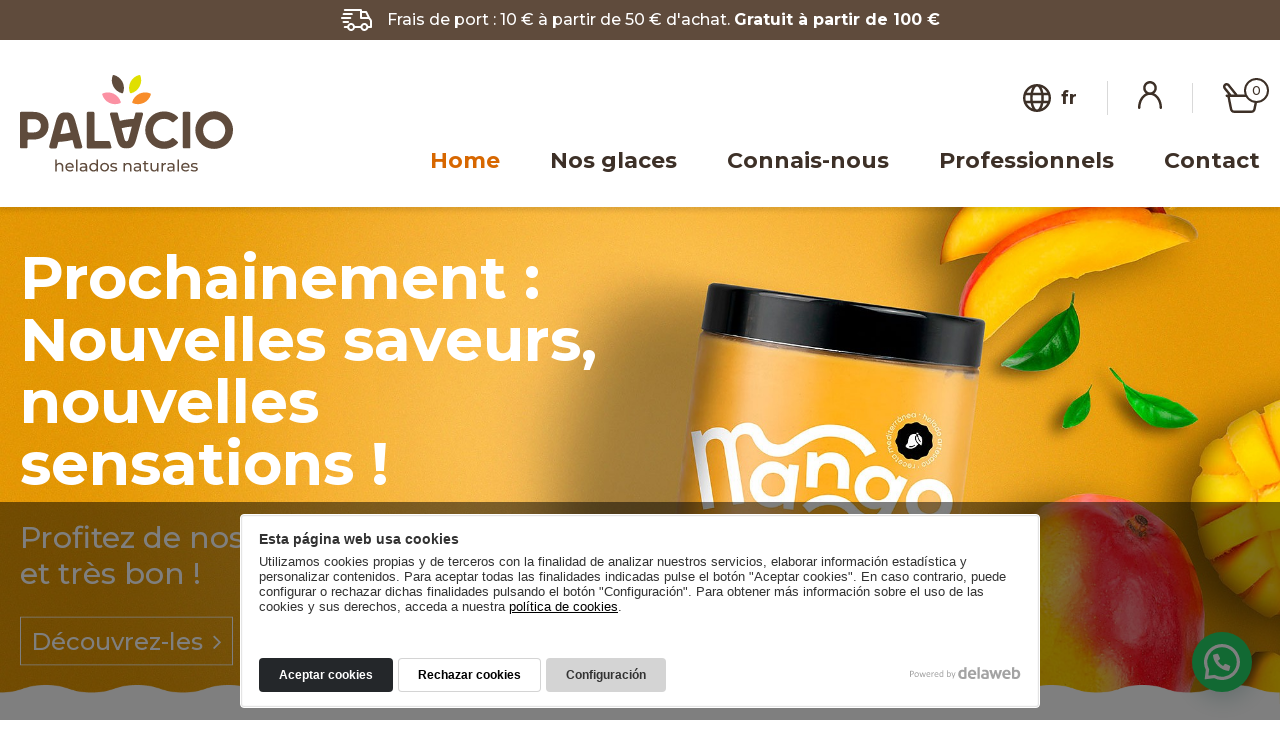

--- FILE ---
content_type: text/html; charset=UTF-8
request_url: https://heladospalacio.com/fr/
body_size: 19080
content:
<!doctype html>
<html lang="fr">
<head>
<script>
window.dataLayer = window.dataLayer || [];
function gtag() { dataLayer.push(arguments); }
gtag('consent', 'default', {
    'ad_storage': 'denied',
    'analytics_storage': 'denied',
    'wait_for_update': 500
});
gtag('set', 'ads_data_redaction', true);
</script>
<script async src="https://www.googletagmanager.com/gtag/js?id=G-0BZ23P3DE6"></script>
<script>
  window.dataLayer = window.dataLayer || [];
  function gtag(){dataLayer.push(arguments);}
  gtag('js', new Date());
  gtag('config', 'G-0BZ23P3DE6');
  gtag('config', 'AW-11492210005');
</script>
<meta charset="utf-8">
<meta http-equiv="X-UA-Compatible" content="IE=edge">
<meta name="viewport" content="width=device-width, initial-scale=1">
<title></title>
<link rel="canonical" href="https://heladospalacio.com/fr/">
<link rel="icon" type="image/png" href="/view/template/assets/img/favicon.png">
<link rel="preconnect" href="https://www.delaweb.net/">
<link rel="stylesheet" href="https://www.delaweb.net/cookietor/cookies.css">
<link rel="preconnect" href="https://fonts.googleapis.com">
<link rel="preconnect" href="https://fonts.gstatic.com" crossorigin>
<link href="https://fonts.googleapis.com/css2?family=Montserrat:wght@400;500;600;700&display=swap" rel="stylesheet">
<link rel="stylesheet" href="/view/vendor/font-awesome/css/font-awesome.min.css">
<link rel="stylesheet" href="/view/vendor/bootstrap/v337/css/bootstrap.min.css">
<link rel="stylesheet" href="/view/vendor/fancybox/fancybox.css">
<link rel="stylesheet" href="/view/vendor/shop/shop.css">
<link rel="stylesheet" href="/view/template/assets/css/default.css?25121003">
<!--[if lt IE 9]>
<script src="https://oss.maxcdn.com/html5shiv/3.7.2/html5shiv.min.js"></script>
<script src="https://oss.maxcdn.com/respond/1.4.2/respond.min.js"></script>
<![endif]-->
</head>

<body class="home barra">
    <div class="barra-superior">
        <div class="container">
            <svg width="31" height="22" viewBox="0 0 31 22" fill="none" xmlns="http://www.w3.org/2000/svg">
            <path d="M29.0386 17.0292C29.0386 15.3084 29.1656 13.6489 28.9775 12.0279C28.8987 11.3528 28.1907 10.7174 27.6744 10.1543C27.5004 9.96412 27.0394 10.0135 26.7089 10.0123C24.5921 10.0014 22.4753 10.0123 20.3585 10.0123C19.3553 10.0123 19.0296 9.67411 19.0284 8.62836C19.0284 6.66923 19.0284 4.7101 19.0284 2.75098V2.0121H4.3353C4.13303 2.0121 3.93075 2.01811 3.73083 2.00127C3.16987 1.95674 2.80884 1.60054 2.7818 1.07947C2.75475 0.531923 3.10519 0.102312 3.66968 0.019278C3.87019 -4.55113e-06 4.07179 -0.00482945 4.27297 0.00483785H19.4C20.7536 0.00483785 20.9524 0.204598 21.0006 1.60776C21.0006 1.70764 21.0194 1.80872 21.037 2.00127H23.6854C26.0374 2.00127 25.6717 1.84964 26.6831 3.88578C27.0853 4.69326 27.5063 5.49231 27.8708 6.31664C28.5588 7.8642 29.4679 9.26014 30.4992 10.5899C30.7845 10.9752 30.9486 11.4403 30.9696 11.9232C31.0202 13.8812 30.9932 15.8415 30.9896 17.8006C30.9896 18.6671 30.6286 19.0329 29.7713 19.0401C28.914 19.0473 28.0802 19.0401 27.4193 19.0401C26.8383 19.8067 26.4385 20.5805 25.8293 21.0955C23.823 22.7911 20.8524 22.0053 19.8316 19.5516C19.6552 19.1244 19.4424 19.0257 19.0308 19.0317C17.4784 19.0534 15.9257 19.0534 14.3726 19.0317C14.0068 19.0317 13.8175 19.1099 13.667 19.4926C13.0601 21.0353 11.6031 22.0486 10.0366 21.9908C8.35374 21.9295 7.12834 21.0883 6.45919 19.4998C6.30043 19.1219 6.12403 19.0185 5.75358 19.0329C5.13029 19.0606 4.50347 19.0522 3.87901 19.0329C3.18399 19.0161 2.76651 18.6069 2.78415 17.9896C2.79944 17.4011 3.19456 17.0497 3.88724 17.0365C4.53169 17.0232 5.18086 17.016 5.82296 17.0365C6.13225 17.0473 6.28043 16.9414 6.39803 16.6466C7.06131 14.9702 8.41607 13.9907 10.0437 13.9798C11.6713 13.969 13.0272 14.9522 13.7622 16.6514C13.8134 16.7468 13.8853 16.829 13.9723 16.8916C14.0594 16.9541 14.1593 16.9955 14.2644 17.0124C15.9179 17.0389 17.5713 17.0389 19.2248 17.0124C19.3298 16.9935 19.4291 16.9498 19.5149 16.8848C19.6006 16.8199 19.6704 16.7354 19.7187 16.6381C20.402 14.9606 21.6286 14.0581 23.3879 13.9907C25.0167 13.9293 26.3855 14.9666 27.11 16.6514C27.1627 16.7455 27.2351 16.8266 27.3218 16.889C27.4086 16.9514 27.5077 16.9935 27.6121 17.0124C28.0602 17.0617 28.5224 17.0292 29.0386 17.0292ZM21.0417 4.02417V7.96529H26.4926C25.8657 6.68608 25.2777 5.47306 24.6697 4.26967C24.6287 4.20474 24.5741 4.14999 24.5098 4.10939C24.4455 4.0688 24.3732 4.04338 24.2981 4.035C23.2362 4.01575 22.1707 4.02417 21.0453 4.02417H21.0417ZM11.9864 17.9763C11.9871 17.455 11.7865 16.9546 11.4284 16.5839C11.0703 16.2131 10.5836 16.0021 10.0743 15.9967C9.55518 15.9977 9.05748 16.2083 8.68945 16.5829C8.32142 16.9575 8.11284 17.4656 8.10912 17.9968C8.11609 18.5175 8.32102 19.0149 8.68042 19.3836C9.03982 19.7522 9.52543 19.9631 10.0343 19.9715C10.2919 19.9761 10.5479 19.9276 10.7869 19.8291C11.0259 19.7305 11.2432 19.5838 11.4258 19.3978C11.6084 19.2117 11.7526 18.99 11.8499 18.7458C11.9472 18.5017 11.9957 18.24 11.9923 17.9763H11.9864ZM25.3283 17.9667C25.3252 17.4459 25.1221 16.9473 24.7628 16.5785C24.4035 16.2096 23.9168 16.0003 23.4079 15.9955C22.3495 15.9883 21.4275 16.9318 21.4428 18.0064C21.4584 18.5268 21.6689 19.0211 22.0307 19.3871C22.3925 19.7531 22.878 19.9628 23.3867 19.9727C23.6444 19.9759 23.9001 19.926 24.1386 19.8261C24.3771 19.7262 24.5935 19.5784 24.7752 19.3913C24.9568 19.2042 25.0998 18.9817 25.1959 18.737C25.2919 18.4923 25.3389 18.2303 25.3342 17.9667H25.3283ZM8.98173 6.10965C9.60619 6.10965 10.2307 6.1265 10.8539 6.09882C11.4772 6.07114 11.8653 5.67764 11.8665 5.10843C11.8677 4.53923 11.4808 4.15293 10.861 4.09758C10.7011 4.08314 10.5388 4.09758 10.3777 4.09758C8.10403 4.09758 5.82805 4.09758 3.54972 4.09758C3.16814 4.08099 2.78588 4.09588 2.40664 4.14211C1.88449 4.23116 1.58343 4.60421 1.59754 5.13852C1.61166 5.67282 1.91625 6.01819 2.45722 6.08679C2.65759 6.10824 2.85907 6.11708 3.06051 6.11326C4.28905 6.11326 5.51759 6.11326 6.74613 6.11326L8.98173 6.10965ZM9.15107 10.0207C9.86609 10.0207 10.2859 9.638 10.2836 9.02909C10.2812 8.42017 9.84375 8.03267 9.14167 8.03147C6.48153 8.02585 3.82178 8.02585 1.16242 8.03147C0.447408 8.03147 0.0181633 8.40573 0.000523105 9.00742C-0.0171171 9.638 0.412127 10.0183 1.17654 10.0207C2.50661 10.0279 3.83667 10.0207 5.16674 10.0207C6.49681 10.0207 7.82571 10.0279 9.15695 10.0207H9.15107ZM6.99191 13.9618C7.63872 13.9462 8.03739 13.5298 8.02092 12.9281C8.00563 12.3565 7.61638 11.9822 6.98251 11.9774C5.55248 11.967 4.12324 11.967 2.69477 11.9774C2.02562 11.9774 1.60225 12.3613 1.58579 12.9401C1.56932 13.5189 2.03502 13.9582 2.70417 13.969C3.40978 13.9798 4.11539 13.969 4.821 13.969C5.5466 13.9666 6.2722 13.9798 6.99662 13.9618H6.99191Z" fill="white"/>
            </svg>
            <p><span>Frais de port : </span>10 € à partir de 50 € d'achat. <strong>Gratuit à partir de 100 €</strong></p>        </div>
    </div>
    <header>
        <div class="container">
            <div class="logo">
                <img src="/view/template/assets/svg/logo.svg" alt="heladospalacio.com" width="213" height="97" loading="lazy">
            </div>
            <div class="top">
                <ul class="top-menu">
                    <li>
                        <span class="idiomas">
                            <a href="#" role="button">
                                <svg width="28" height="28" viewBox="0 0 28 28" fill="none" xmlns="http://www.w3.org/2000/svg">
                                <path d="M13.9962 0C10.2854 0.00398583 6.72775 1.47987 4.10381 4.1038C1.47987 6.72774 0.00398584 10.2854 0 13.9962C0.00199255 17.7083 1.47699 21.268 4.10114 23.8935C6.7253 26.5191 10.2841 27.996 13.9962 28C17.7095 27.9976 21.2701 26.5214 23.8958 23.8957C26.5215 21.2701 27.9976 17.7095 28 13.9962C27.9956 10.2842 26.5186 6.72566 23.8931 4.10159C21.2676 1.47752 17.7082 0.0023907 13.9962 0ZM24.1904 8.65824H20.3717C19.9847 6.62242 19.3749 4.85012 18.5979 3.44824C20.9982 4.50157 22.9699 6.33844 24.1904 8.65824ZM25.5079 13.9962C25.5089 14.9612 25.3885 15.9224 25.1496 16.8572H20.7211C20.8069 15.9402 20.8521 14.987 20.8521 13.9962C20.8521 13.0054 20.8069 12.0583 20.7211 11.1428H25.1496C25.3879 12.0752 25.5083 13.0338 25.5079 13.9962ZM13.9962 25.5079C12.6847 25.5079 11.0012 23.2493 10.158 19.3342H17.8375C16.9897 23.2493 15.3063 25.5079 13.9962 25.5079ZM9.76801 16.8497C9.66884 15.8992 9.61859 14.9443 9.61743 13.9887C9.6188 13.0356 9.66906 12.0832 9.76801 11.1353H18.223C18.3227 12.0831 18.3729 13.0356 18.3735 13.9887C18.3731 14.9443 18.3229 15.8993 18.223 16.8497H9.76801ZM2.48454 13.9887C2.48416 13.0263 2.60456 12.0677 2.84292 11.1353H7.26991C7.18408 12.0508 7.13891 13.0054 7.13891 13.9887C7.13891 14.972 7.18408 15.9251 7.26991 16.8497H2.84292C2.60659 15.917 2.48821 14.9584 2.49056 13.9962L2.48454 13.9887ZM13.9962 2.47701C15.3063 2.47701 16.9897 4.73568 17.8345 8.65071H10.155C11.0012 4.74321 12.6847 2.48454 13.9962 2.48454V2.47701ZM9.39307 3.44071C8.61609 4.84259 8.00775 6.6149 7.61925 8.65071H3.8021C5.02333 6.33383 6.99438 4.49974 9.39307 3.44824V3.44071ZM3.8021 19.3267H7.61925C8.00775 21.3625 8.61609 23.1348 9.39307 24.5367C6.99465 23.4848 5.02371 21.6508 3.8021 19.3342V19.3267ZM18.6024 24.5442C19.3794 23.1423 19.9893 21.37 20.3762 19.3342H24.1949C22.974 21.6537 21.0024 23.4904 18.6024 24.5442Z" fill="#3D3027"/>
                                </svg>
                                fr                            </a>
                            <ul class="lista-idiomas">
                                <li>
                                    <a href="https://heladospalacio.com/" rel="alternate" hreflang="es">
                                        Español                                    </a>
                                </li>
                                <li>
                                    <a href="https://heladospalacio.com/en/" rel="alternate" hreflang="en">
                                        English                                    </a>
                                </li>
                                <li>
                                    <a href="https://heladospalacio.com/de/" rel="alternate" hreflang="de">
                                        Deutsch                                    </a>
                                </li>
                                <li>
                                    <a href="https://heladospalacio.com/fr/" rel="alternate" hreflang="fr" class="activo">
                                        Français                                    </a>
                                </li>
                            </ul>
                        </span>
                    </li>
                    <li>
                        <a href="https://heladospalacio.com/fr/cuenta" aria-label="Mi cuenta">
                            <svg width="24" height="28" viewBox="0 0 24 28" fill="none" xmlns="http://www.w3.org/2000/svg"><path d="M16.2381 12.3983C17.0513 11.7492 17.7087 10.9214 18.1608 9.97728C18.6129 9.03316 18.8479 7.99733 18.8481 6.94776C18.8458 5.10558 18.1231 3.33954 16.8386 2.03706C15.5541 0.734571 13.8127 0.00198872 11.9963 0C10.1801 0.00198947 8.43879 0.73462 7.15452 2.03715C5.87025 3.33968 5.14789 5.10571 5.14593 6.94776C5.14619 7.99733 5.38121 9.03316 5.8333 9.97728C6.28539 10.9214 6.94277 11.7492 7.75594 12.3983C3.22361 14.578 0 20.1413 0 26.6456V26.7659C0.00273837 27.0944 0.133442 27.4085 0.36361 27.6397C0.593778 27.8709 0.904741 28.0004 1.22868 28C1.55299 27.9976 1.86314 27.865 2.09122 27.6311C2.31929 27.3973 2.44669 27.0813 2.4455 26.7523V26.6456C2.4455 19.6152 6.73328 13.8955 12.0022 13.8955C17.2712 13.8955 21.5604 19.6152 21.5604 26.6456V26.7523C21.5592 27.0813 21.6866 27.3973 21.9147 27.6311C22.1428 27.865 22.4529 27.9976 22.7772 28C23.1005 28 23.4106 27.8702 23.6398 27.6389C23.8689 27.4076 23.9984 27.0937 24 26.7659V26.6456C24 20.1413 20.769 14.578 16.2381 12.3983ZM7.59143 6.94776C7.593 5.7634 8.05758 4.628 8.88332 3.79052C9.70905 2.95305 10.8285 2.48186 11.9963 2.48027C13.1643 2.48146 14.2842 2.95248 15.1102 3.79C15.9363 4.62751 16.4011 5.76314 16.4026 6.94776C16.4007 8.13213 15.9357 9.26737 15.1097 10.1046C14.2837 10.9418 13.1641 11.4126 11.9963 11.4138C10.8288 11.4122 9.70953 10.9412 8.88384 10.104C8.05815 9.26688 7.59339 8.13187 7.59143 6.94776Z" fill="#3D3027"/></svg>
                            <span class="hidden">Mi cuenta</span>
                        </a>
                    </li>
                    <li>
                        <a href="https://heladospalacio.com/fr/carrito" class="button-carrito " aria-label="Mi carrito">
                            <span class="badge total_productos_carro">0</span>
                            <svg class="lleno" width="34" height="41" viewBox="0 0 34 41" fill="none" xmlns="http://www.w3.org/2000/svg">
                            <path d="M17.0001 3.5L11.5001 5.5L11.0001 7L13.5001 11L11.0001 14.5L8.50006 12L5.50006 14L4.00006 16.5L3.00006 21L4.50006 24H30.0001L31 18L26.0001 12.5L22.5001 6L17.0001 3.5Z" fill="#77BF00"/>
                            <path d="M33.997 23.6489C33.9538 22.9715 33.4635 22.5088 32.6558 22.5088H31.2491C31.369 22.0036 31.4591 21.4916 31.5188 20.9755C31.8511 17.3193 30.5681 14.3224 27.7934 11.9908C27.2182 11.5069 26.8426 11.0336 26.6251 10.2746C25.6132 6.75292 23.3467 4.36686 19.8939 3.28118C16.6975 2.27868 13.7037 2.84268 10.9812 4.82804C10.85 4.9233 10.7234 5.02612 10.5609 5.15163L10.1854 4.67986C9.20189 3.45054 8.25861 2.18493 7.22443 1.00248C6.27817 -0.077145 4.58683 -0.290346 3.32614 0.390089C2.69457 0.732684 2.18529 1.26829 1.87049 1.921C1.55568 2.5737 1.45132 3.31039 1.5722 4.02664C1.69707 4.67472 1.98332 5.27959 2.40371 5.78367C3.80547 7.56692 5.20872 9.34815 6.61346 11.1274C6.69095 11.2241 6.76248 11.327 6.81761 11.401C3.12793 14.333 1.68544 17.9952 2.68535 22.5088H1.34419C0.543968 22.5088 0.0536998 22.9715 0.00303378 23.6489C-0.0431617 24.349 0.44115 24.8979 1.25479 24.9342C1.70184 24.9538 1.85084 25.1217 1.92982 25.5239C2.67491 29.36 3.43939 33.1916 4.18001 37.0278C4.67922 39.6134 6.29158 40.9955 8.90088 41C11.1004 41 16.2817 41 18.4827 41C20.6837 41 22.8847 41 25.0842 41C27.6935 41 29.3059 39.6134 29.8051 37.0278C30.5502 33.1916 31.3117 29.36 32.0553 25.5239C32.1328 25.1217 32.2862 24.9538 32.7303 24.9342C33.5589 24.8979 34.0432 24.349 33.997 23.6489ZM4.11443 4.29427C4.01806 4.178 3.93553 4.05062 3.86855 3.91475C3.75727 3.67101 3.7333 3.39552 3.80077 3.13577C3.86823 2.87602 4.02292 2.6483 4.23813 2.49188C4.45151 2.33285 4.71444 2.25764 4.97827 2.28016C5.24209 2.30267 5.48896 2.4214 5.67317 2.61436C5.77966 2.72324 5.8792 2.8389 5.9712 2.96062C7.03122 4.30637 8.08923 5.65263 9.14527 6.99939C10.2257 8.37387 11.3045 9.74986 12.2627 10.9701L10.7577 12.7029C10.6921 12.6243 10.6429 12.5684 10.5967 12.5094C8.43296 9.77456 6.27221 7.03769 4.11443 4.29881V4.29427ZM8.28693 13.2397C8.62669 13.6692 8.95304 14.1167 9.31665 14.5311C9.41785 14.6302 9.48647 14.7586 9.51314 14.8988C9.53981 15.039 9.52322 15.1841 9.46566 15.3143C9.21911 16.0516 9.10063 16.8267 9.11547 17.6051C9.11744 17.9044 9.2358 18.1909 9.44482 18.4021C9.65384 18.6134 9.93661 18.7323 10.2316 18.7331C10.5269 18.7327 10.81 18.614 11.0194 18.4027C11.2287 18.1914 11.3473 17.9047 11.3492 17.6051C11.3999 16.031 11.9453 14.6868 13.0227 13.5905C14.0507 12.5496 15.4362 11.9534 16.8882 11.9273H16.924C17.2327 11.9273 17.5287 11.8028 17.747 11.5814C17.9652 11.3599 18.0878 11.0595 18.0878 10.7463C18.0879 10.4381 17.9689 10.1421 17.7563 9.92185C17.5437 9.70163 17.2545 9.57474 16.9508 9.56841H16.8823C15.8943 9.57899 15.3921 9.79825 14.7141 9.98726C14.6488 10.0062 14.5801 10.0097 14.5132 9.99769C14.4463 9.98564 14.383 9.95828 14.3281 9.9177C13.5368 8.93938 12.7664 7.95199 11.9915 6.96007C12.981 5.95303 14.9078 5.16826 16.5366 5.0987C18.5484 4.99109 20.5239 5.67272 22.0541 7.00244C23.5843 8.33216 24.5518 10.2081 24.7564 12.2418C24.7617 12.3881 24.8061 12.5303 24.8849 12.6531C24.9636 12.7758 25.0737 12.8746 25.2034 12.9388C28.6621 14.9514 30.1344 18.8359 28.911 22.5012H5.07857C4.9396 22.0796 4.8237 21.6505 4.73137 21.216C4.16212 18.1994 5.65676 14.8501 8.28394 13.2443L8.28693 13.2397ZM27.4506 36.6104C27.1734 38.0273 26.5431 38.5761 25.0961 38.5761H8.92622C7.47777 38.5761 6.84741 38.0318 6.57024 36.6104L4.2858 24.9946H29.7306L27.4506 36.6104Z" fill="#3D3027"/>
                            </svg>
                            <svg class="vacio" width="37" height="30" viewBox="0 0 37 30" fill="none" xmlns="http://www.w3.org/2000/svg">
                            <path d="M36.9971 12.7011C36.9533 12.0255 36.4566 11.564 35.6458 11.564H14.6811L6.24245 1.08C5.20668 -0.0827082 3.35406 -0.31344 1.97554 0.420983C1.28365 0.790315 0.725676 1.36777 0.380698 2.07151C0.0357209 2.77525 -0.0787626 3.56958 0.0534726 4.34193C0.189745 5.03982 0.501492 5.69162 0.959398 6.23605L5.23386 11.558H3.91875C3.10795 11.558 2.6112 12.0194 2.56741 12.6951C2.52211 13.3933 3.01132 13.9407 3.83571 13.9769C4.28867 13.9965 4.43966 14.1639 4.51969 14.565C5.27462 18.391 6.0507 22.2124 6.7996 26.0383C7.3054 28.6171 8.9406 29.9955 11.5829 30C13.813 30 19.0628 30 21.2914 30H27.9816C30.6239 30 32.2576 28.6171 32.7634 26.0383C33.5184 22.2124 34.2899 18.391 35.0433 14.565C35.1233 14.1639 35.2774 13.9965 35.7288 13.9769C36.5532 13.9467 37.0424 13.3993 36.9971 12.7011ZM2.83315 4.63298C2.72856 4.50698 2.63889 4.36934 2.56591 4.22279C2.44411 3.96045 2.41773 3.66389 2.49132 3.38422C2.5649 3.10454 2.73385 2.85925 2.96904 2.69061C3.20278 2.51908 3.49085 2.438 3.77986 2.46241C4.06888 2.48681 4.33923 2.61503 4.54082 2.82332C4.65506 2.94081 4.76196 3.06521 4.86091 3.19581L11.5451 11.558H8.38648L2.83315 4.63298ZM30.3597 25.6327C30.0789 27.0457 29.4402 27.5931 27.9741 27.5931H11.5904C10.1243 27.5931 9.48566 27.0502 9.20483 25.6327L6.88867 14.0478H32.6743L30.3597 25.6327Z" fill="#3D3027"/>
                            </svg>
                            <span class="hidden">Mi carrito</span>
                        </a>
                    </li>
                </ul>
                <nav class="menu">
                    <div class="content">
                        <div class="navigation">
                        <button type="button" class="button-close" aria-label="Cerrar menú">
                            <svg width="32" height="31" viewBox="0 0 32 31" fill="none" xmlns="http://www.w3.org/2000/svg">
                            <path d="M18.8239 15.5L32 28.263L29.1777 31L15.9984 18.2307L2.82227 30.9968L0 28.2599L13.1761 15.4968L0 2.73696L2.82227 0L15.9984 12.7662L29.1777 0L32 2.73696L18.8239 15.5Z" fill="white"/>
                            </svg>
                            <span>Cerrar menú</span>
                        </button>
                        <ul>
                            <li>
                                <span>Home</span>
                            </li>
                            <li>
                                <a href="https://heladospalacio.com/fr/helados-artesanos">Nos glaces</a>
                            </li>
                            <li>
                                <a href="https://heladospalacio.com/fr/empresa">Connais-nous</a>
                            </li>
                            <li>
                                <a href="https://heladospalacio.com/fr/profesionales">Professionnels</a>
                            </li>
                            <li>
                                <a href="https://heladospalacio.com/fr/contacto">Contact</a>
                            </li>
                        </ul>
                        <ul class="lista-idiomas">
                                <li>
                                    <a href="https://heladospalacio.com/" rel="alternate" hreflang="es">
                                        Español                                    </a>
                                </li>
                                <li>
                                    <a href="https://heladospalacio.com/en/" rel="alternate" hreflang="en">
                                        English                                    </a>
                                </li>
                                <li>
                                    <a href="https://heladospalacio.com/de/" rel="alternate" hreflang="de">
                                        Deutsch                                    </a>
                                </li>
                                <li>
                                    <a href="https://heladospalacio.com/fr/" rel="alternate" hreflang="fr" class="activo">
                                        Français                                    </a>
                                </li>
                            </ul>
                        </div>
                    </div>   
                </nav>

            </div>
            <button id="btn-offcanvas" aria-label="Abrir menú">
                <svg width="41" height="28" viewBox="0 0 41 28" fill="none" xmlns="http://www.w3.org/2000/svg">
                <path d="M41 24H0V28H41V24Z" fill="currentColor"/>
                <path d="M41 12H0V16H41V12Z" fill="currentColor"/>
                <path d="M41 0H0V4H41V0Z" fill="currentColor"/>
                </svg>
                <span>Abrir menú</span>
            </button>
        </div>
    </header>
<main>

    <div id="banner-home" role="banner">
        <div class="bxslider">
            <div class="banner active" style="background-image: url('https://heladospalacio.com/public/images/cache/2000x913/banner-mango-helados-palacio-1695374924.jpg');">
                <div class="banner-claim">
                	<div class="label">
						<h2>Prochainement : Nouvelles saveurs, nouvelles sensations !</h2>
           
                    	<p>Profitez de nos nouvelles glaces naturelles...<br />
et très bon !</p>
						<a href="/fr/empresa" class="button">Découvrez-les</a>
                	</div>
                </div>
            </div>
            <div class="banner" style="background-image: url('https://heladospalacio.com/public/images/cache/2000x913/varios-helados-1695806779.jpg');">
                <div class="banner-claim banner-claim-background">
                	<div class="label">
						<h2>Spécial pour les professionnels</h2>
           
                    	<p>Vous souhaitez offrir nos glaces<br />
dans votre entreprise ? Nous nous en occupons.</p>
						<a href="/fr/profesionales" class="button">Professionnels</a>
                	</div>
                </div>
            </div>
      
        </div>
		<div class="banner-navigation">
	        <ul>
	            <li><a href="#" data-target="#0" class="active" aria-label="Ver bannre 1"><span class="hidden">1</span></a></li>
	            <li><a href="#" data-target="#1" aria-label="Ver bannre 2"><span class="hidden">2</span></a></li>
   
	        </ul>
	    </div>
		<div class="banner-nav">
	        <ul>
	            <li><a href="#" class="prev" aria-label="Banner anterior"><svg width="28" height="52" viewBox="0 0 28 52" fill="none" xmlns="http://www.w3.org/2000/svg"><path d="M25.771 0L28 2.24815L4.44275 25.9923L28 49.7519L25.771 52L0 25.9923L25.771 0Z" fill="white"/></svg><span class="hidden">Anterior</span></a></li>
	            <li><a href="#" class="next" aria-label="Banner siguiente"><svg width="28" height="52" viewBox="0 0 28 52" fill="none" xmlns="http://www.w3.org/2000/svg"><path d="M28 26L2.22901 52L0 49.7666L23.5573 26L0 2.24882L2.22901 0L28 26Z" fill="white"/></svg><span class="hidden">Siguiente</span></a></li>  
	        </ul>
	    </div>
    </div>

	<section class="texto-home">
		<div class="container appearance">
			<h1>Glaciers artisanaux</h1>
			<p>Nous définissons notre produit comme <strong>Glace Artisanale Méditerranéenne</strong> puisque les caractéristiques essentielles de la glace sont son <strong>onctuosité</strong> et sa fabrication avec <strong>des produits naturels du bassin méditerranéen</strong>.</p>
<p>Nous sommes également <strong>fournisseurs de restaurants, glaciers, salons</strong>...</p>
<p><a href="/fr/empresa" class="button ancla moreinfobtn" >Conócenos</a></p>		</div>
	</section>

	<section class="filas">
		<div class="fila reverse">
	        <div class="fila-foto" style="background-image: url('https://heladospalacio.com/public/images/palacio_procesos_lut_265-1764762262.jpg');"></div>
	        <div class="fila-texto appearance">
	            <h2>Nous sommes naturels</h2>
	            <p>Et nos produits encore plus, c'est pourquoi nous vous proposons de découvrir comment nous faisons ce que nous faisons, avec des produits totalement naturels et locaux.</p>
<p><a href="/fr/empresa" class="button ancla moreinfobtn" >Somos artesanos</a></p>	        </div>
	    </div>
		<div class="fila">
	        <div class="fila-foto" style="background-image: url('https://heladospalacio.com/public/images/palacio_lifestyle_color_001_1600w-1764755399.jpg');"></div>
	        <div class="fila-texto appearance">
	            <h2>Qu’invente-t-on aujourd’hui ?</h2>
	            <p>Notre petite tête tourne toujours, innove, explore, expérimente...</p>
<p><a href="/fr/helados-artesanos" class="button ancla moreinfobtn" >Nuestras creaciones</a></p>	        </div>
	    </div>
              
	</section>
	<section class="destacada" style="background-image: url('https://heladospalacio.com/public/images/765708cf-84b0-47c7-9c6e-6d0673541c62-(1)-1764588271.jpg');">
		<div class="container appearance">
	        <h2>Pour vous, professionnels.</h2>
	        <p>Nous fabriquons nos glaces quotidiennement pour approvisionner les <strong>glaciers</strong>, les <strong>restaurants</strong> et les <strong>salons à travers le pays</strong> avec une saveur, une texture et une onctuosité uniques. .< /p></p>
<p><a href="/fr/profesionales" class="button ancla moreinfobtn" >Saber más</a></p>	    </div>
	</section>
    <section class="container appearance">
        <div class="enlace-wrapper bloque">
            <h3 class="titular-centrado">Derniers articles</h3>
            <a href="https://heladospalacio.com/fr/blog" class="enlace">
                <span>Voir tout</span>
                <i class="fa fa-angle-right"></i>
            </a>
        </div>
        <div class="row items">
            <div class="item col-md-3 col-xs-6">
                <a href="https://heladospalacio.com/fr/oscar-palacio-participa-en-intersicop-2024-con-una-ponencia-sobre-la-innovacion-en-la-heladeria">
                    <figure>
                        <img src="https://heladospalacio.com/public/images/cache/640x480/dsc02393-1711448325.jpg" alt="" width="640" height="480" loading="lazy" class="img-responsive">
                    </figure>
                    <h2>Óscar Palacio participe à INTERSICOP 2024 avec une présentation sur l'innovation dans le glacier</h2>
                    <span>
                        En savoir plus                        <i class="fa fa-angle-right"></i>
                    </span>
                </a>
            </div>
            <div class="item col-md-3 col-xs-6">
                <a href="https://heladospalacio.com/fr/mejor-sabor-helado-nacional-2018">
                    <figure>
                        <img src="https://heladospalacio.com/public/images/cache/640x480/helados-palacio7-1704437324.jpg" alt="" width="640" height="480" loading="lazy" class="img-responsive">
                    </figure>
                    <h2>Prix ​​national de la meilleure saveur de crème glacée 2018</h2>
                    <span>
                        En savoir plus                        <i class="fa fa-angle-right"></i>
                    </span>
                </a>
            </div>
        </div>
    </section>
	<section class="instagram">
		<div class="container">
			<h3 class="appearance">Comme ils savent bien :)</h3>
			<p class="appearance">Ils ont déjà essayé nos glaces, voulez-vous vous inscrire ?<br>Suivez-nous sur Instagram <a href="https://www.instagram.com/heladospalacio/" target="_blank"><i class="fa fa-instagram"></i> heladospalacio</a></p>
			<div class="instagram_fotos">
			</div>
		</div>
	</section>

</main>


    <footer>
        <div class="container">
            <div class="columna-pie first">
                <img src="/view/template/assets/svg/logo-pie.svg" alt="Helados Palacio" width="162" height="74" loading="lazy" class="logo-svg">
            </div>
            <div class="columna-pie">
                <div class="titularet">Contact</div>
                <div class="phone">
                    965 760 029 / 659 955 318                </div>
                <div class="address">
                    C/ La Llata, 1 - P.I. Les Galgues<br>
                    03750 Pedreguer (Alicante)
                </div>
                <ul class="social">
                    <li>
                        <a href="https://www.facebook.com/heladosartesanospalacio/" target="_blank" aria-label="Facebook">
                            <svg width="28" height="28" viewBox="0 0 28 28" fill="none" xmlns="http://www.w3.org/2000/svg">
                            <path d="M0.00490611 13.7562C0.00490611 10.5074 0.00490611 7.25888 0.00490611 4.01076C0.00490611 2.62071 0.470415 1.44884 1.66605 0.639873C2.34541 0.179765 3.11334 0.0101943 3.91043 0.0101943C10.4628 0.000833684 17.0152 0.000833684 23.5676 0.0101943C25.9114 0.0101943 27.484 1.59465 27.4872 3.94272C27.4973 10.475 27.4973 17.0079 27.4872 23.5416C27.4872 25.8951 25.92 27.4676 23.5795 27.4871C21.8935 27.5011 20.2054 27.4752 18.5194 27.5C18.0766 27.5065 17.9794 27.3542 17.9794 26.9417C17.9959 24.0708 17.9959 21.1993 17.9794 18.327C17.9794 17.8691 18.1263 17.7427 18.5648 17.7578C19.4072 17.7859 20.2518 17.7578 21.0954 17.7676C21.6246 17.7676 21.9486 17.5516 22.0145 17.0061C22.1355 16.0114 22.2716 15.0188 22.3774 14.023C22.4292 13.524 22.0933 13.2248 21.4647 13.2129C20.5132 13.1956 19.5617 13.1838 18.6112 13.2129C18.1187 13.2291 17.947 13.0747 17.9751 12.5724C18.0172 11.8391 17.975 11.1014 17.9923 10.3659C18.0161 9.30417 18.5691 8.75333 19.6362 8.72093C20.1913 8.70365 20.7487 8.72093 21.3049 8.70257C21.9745 8.68313 22.2338 8.45415 22.2564 7.80071C22.2824 7.04467 22.2813 6.28862 22.2564 5.53905C22.2359 4.89749 21.981 4.6426 21.3578 4.66636C19.9829 4.71928 18.581 4.65556 17.2417 4.91262C15.1626 5.31116 13.7164 7.18076 13.6062 9.30957C13.5489 10.4188 13.5295 11.5313 13.5263 12.6427C13.5263 13.0542 13.4085 13.2313 12.9754 13.2108C12.4203 13.1827 11.8619 13.1902 11.3067 13.2108C10.609 13.2367 10.3789 13.4829 10.3757 14.1763C10.3699 15.0555 10.3699 15.9351 10.3757 16.8149C10.3843 17.4965 10.6446 17.7514 11.3283 17.7611C11.8846 17.7697 12.4419 17.7816 12.997 17.7611C13.3815 17.7449 13.5468 17.8626 13.5446 18.273C13.5252 21.1986 13.5162 24.1241 13.5176 27.0497C13.5176 27.3629 13.4193 27.4979 13.0856 27.4968C9.98148 27.4871 6.87521 27.527 3.7711 27.4774C1.50944 27.4417 0.01679 25.8443 0.00814948 23.5589C-0.00805152 20.2895 0.00490611 17.0223 0.00490611 13.7562Z" fill="white"/>
                            </svg>
                            <span class="hidden">Facebook</span>
                        </a>
                    </li>
                    <li>
                        <a href="https://www.instagram.com/heladospalacio/" target="_blank" aria-label="Instagram">
                            <svg width="28" height="28" viewBox="0 0 28 28" fill="none" xmlns="http://www.w3.org/2000/svg">
                            <path d="M17.5581 7.0901C15.1917 7.04041 12.822 7.04473 10.4545 7.0901C8.52333 7.12682 7.25857 8.37214 7.22617 10.259C7.18657 12.5898 7.18657 14.9217 7.22617 17.2546C7.25641 18.96 8.24792 20.1438 9.93606 20.3231C11.2818 20.4656 12.6557 20.3522 14.0176 20.3522V20.4246C15.1657 20.4246 16.3139 20.4473 17.462 20.4246C19.5141 20.3771 20.7691 19.1004 20.7799 17.0591C20.7929 14.8522 20.7929 12.6456 20.7799 10.4394C20.7691 8.43586 19.5486 7.13222 17.5581 7.0901ZM13.9787 18.1359C11.5637 18.1068 9.59476 16.1205 9.61204 13.7293C9.62932 11.338 11.6361 9.34095 14.0241 9.36364C15.1836 9.37921 16.2906 9.84976 17.1064 10.6739C17.9222 11.498 18.3816 12.6096 18.3854 13.7692C18.3746 16.167 16.356 18.1651 13.9787 18.1359ZM18.38 10.272C18.1556 10.265 17.9427 10.1708 17.7864 10.0095C17.6302 9.84826 17.5429 9.63248 17.543 9.40792C17.5398 9.29204 17.5604 9.17675 17.6036 9.06917C17.6468 8.9616 17.7116 8.86404 17.794 8.78253C17.8764 8.70102 17.9747 8.6373 18.0827 8.59532C18.1908 8.55334 18.3063 8.53399 18.4221 8.53847C18.6468 8.54557 18.8603 8.63836 19.0187 8.79782C19.1772 8.95727 19.2686 9.17131 19.2743 9.39604C19.2663 9.62896 19.1689 9.84986 19.0024 10.0129C18.8359 10.176 18.6131 10.2688 18.38 10.272ZM16.8139 13.7811C16.8149 14.1531 16.7413 14.5216 16.5973 14.8647C16.4534 15.2077 16.242 15.5184 15.9759 15.7783C15.7097 16.0383 15.3941 16.2422 15.0477 16.3779C14.7013 16.5137 14.3312 16.5786 13.9593 16.5688C12.3835 16.5558 11.1652 15.2964 11.1835 13.7001C11.1865 13.3327 11.2622 12.9694 11.4062 12.6314C11.5502 12.2933 11.7598 11.9871 12.0228 11.7305C12.2857 11.4738 12.5969 11.2718 12.9384 11.136C13.2799 11.0003 13.6448 10.9335 14.0122 10.9395C14.3844 10.9363 14.7534 11.008 15.0974 11.1502C15.4413 11.2924 15.7532 11.5022 16.0145 11.7673C16.2759 12.0323 16.4813 12.3471 16.6186 12.6931C16.7559 13.039 16.8223 13.409 16.8139 13.7811ZM27.741 3.94062C27.741 1.59256 26.1651 0.0124208 23.8214 0.0081005C17.269 -0.00270017 10.7166 -0.00270017 4.16419 0.0081005C3.3671 0.0081005 2.59917 0.177671 1.9198 0.637779C0.725251 1.44675 0.261903 2.61862 0.259743 4.00867C0.253263 7.25751 0.253263 10.506 0.259743 13.7541C0.259743 17.0202 0.251103 20.2874 0.259743 23.5535C0.267304 25.839 1.76104 27.4364 4.02162 27.472L23.829 27.4828C26.1695 27.4634 27.7334 25.8908 27.7366 23.5373C27.7446 17.0058 27.746 10.4736 27.741 3.94062ZM22.2996 17.1725C22.2672 19.9893 20.4959 21.8244 17.6877 21.9421C16.4521 21.9929 15.2133 21.9507 13.9755 21.9507C12.755 21.9507 11.5335 21.9929 10.3162 21.941C7.50807 21.8244 5.73784 19.9861 5.70652 17.1693C5.68132 14.8911 5.68132 12.6128 5.70652 10.3346C5.73784 7.51996 7.51023 5.65253 10.3184 5.5726C12.7745 5.5006 15.232 5.5006 17.6909 5.5726C20.4991 5.65253 22.2672 7.51672 22.2996 10.3379C22.3212 12.6161 22.3197 14.8943 22.2953 17.1725H22.2996Z" fill="white"/>
                            </svg>
                            <span class="hidden">Instagram</span>
                        </a>
                    </li>
                </ul>
            </div>
            <div class="columna-pie">
                <div class="titularet">Apprenez à nous connaître</div>
                <ul>
                    <li><a href="https://heladospalacio.com/fr/empresa">Nous sommes des artisans</a></li>
                    <li><a href="https://heladospalacio.com/fr/profesionales"></a></li>
                    <li><a href="https://heladospalacio.com/fr/blog">Blog</a></li>
                    <li><a href="https://heladospalacio.com/fr/contacto">Contacto</a></li>
                </ul>
            </div>
            <div class="columna-pie">
                <img src="/view/template/assets/img/artesania-comunitat-valenciana.png" alt="Artesanía Comunitat Valenciana" width="81" height="145" loading="lazy">
            </div>
            <a href="http://www.delaweb.net" class="powered" target="_blank" aria-label="Powered by delaweb.net">
                <svg aria-hidden="true" role="img" xmlns="http://www.w3.org/2000/svg" xmlns:xlink="http://www.w3.org/1999/xlink" x="0px" y="0px" viewBox="0 0 160 17" class="powered-svg">
                    <path class="simbolo simbolo_punto" fill-rule="evenodd" clip-rule="evenodd" d="M160,15.2c0,1-0.81,1.8-1.8,1.8c-1,0-1.8-0.81-1.8-1.8s0.81-1.8,1.8-1.8C159.19,13.39,160,14.2,160,15.2z"/>
                    <path class="texto" fill-rule="evenodd" clip-rule="evenodd" d="M5.33,7.89c0,0.43-0.07,0.83-0.21,1.17S4.77,9.71,4.51,9.95c-0.27,0.25-0.59,0.44-0.98,0.57c-0.39,0.13-0.85,0.2-1.39,0.2
                        H1.15v3.13c0,0.04-0.01,0.07-0.03,0.09c-0.02,0.03-0.05,0.05-0.09,0.06c-0.04,0.02-0.1,0.03-0.17,0.04
                        c-0.07,0.01-0.17,0.02-0.28,0.02s-0.2-0.01-0.28-0.02c-0.07-0.01-0.13-0.02-0.18-0.04c-0.04-0.02-0.08-0.04-0.09-0.06
                        S0,13.89,0,13.85V5.84c0-0.18,0.05-0.31,0.14-0.38s0.2-0.11,0.32-0.11h1.86c0.19,0,0.37,0.01,0.54,0.02
                        c0.17,0.02,0.38,0.05,0.61,0.1C3.7,5.52,3.94,5.61,4.18,5.76C4.43,5.9,4.63,6.07,4.8,6.28s0.3,0.44,0.39,0.71
                        C5.29,7.26,5.33,7.56,5.33,7.89z M4.12,7.98c0-0.35-0.07-0.65-0.2-0.89c-0.13-0.24-0.3-0.41-0.49-0.53c-0.19-0.12-0.4-0.19-0.6-0.22
                        S2.42,6.3,2.22,6.3H1.15v3.48h1.04c0.35,0,0.64-0.04,0.87-0.13c0.23-0.09,0.42-0.21,0.58-0.37C3.8,9.11,3.92,8.92,4,8.7
                        C4.08,8.48,4.12,8.24,4.12,7.98z M12.31,10.77c0,0.49-0.06,0.95-0.19,1.36c-0.13,0.41-0.32,0.77-0.58,1.07s-0.58,0.53-0.97,0.7
                        c-0.39,0.17-0.84,0.25-1.35,0.25c-0.5,0-0.93-0.07-1.3-0.22s-0.68-0.36-0.92-0.64c-0.25-0.28-0.43-0.62-0.55-1.03
                        s-0.18-0.86-0.18-1.37c0-0.49,0.06-0.95,0.19-1.36c0.13-0.41,0.32-0.77,0.58-1.07C7.3,8.16,7.62,7.93,8,7.77
                        C8.39,7.6,8.84,7.52,9.35,7.52c0.5,0,0.93,0.07,1.3,0.22s0.68,0.36,0.92,0.64c0.25,0.28,0.43,0.62,0.55,1.03
                        C12.25,9.81,12.31,10.27,12.31,10.77z M11.17,10.85c0-0.33-0.03-0.64-0.09-0.93c-0.06-0.29-0.16-0.55-0.3-0.76s-0.33-0.39-0.57-0.52
                        C9.96,8.51,9.67,8.44,9.31,8.44c-0.33,0-0.61,0.06-0.85,0.17C8.22,8.73,8.03,8.9,7.87,9.11C7.72,9.32,7.61,9.57,7.53,9.87
                        c-0.07,0.29-0.11,0.61-0.11,0.95c0,0.33,0.03,0.64,0.09,0.93c0.06,0.29,0.16,0.54,0.3,0.76c0.14,0.22,0.33,0.39,0.57,0.52
                        c0.24,0.13,0.54,0.19,0.89,0.19c0.32,0,0.61-0.06,0.85-0.17c0.24-0.12,0.44-0.28,0.59-0.49c0.15-0.21,0.27-0.46,0.34-0.75
                        C11.13,11.51,11.17,11.19,11.17,10.85z M22.34,7.81c0,0.03,0,0.07-0.01,0.11c-0.01,0.04-0.02,0.1-0.05,0.17l-1.78,5.74
                        c-0.01,0.05-0.03,0.09-0.06,0.12c-0.03,0.03-0.07,0.06-0.12,0.07c-0.05,0.02-0.12,0.03-0.21,0.04c-0.09,0.01-0.2,0.01-0.34,0.01
                        c-0.14,0-0.25,0-0.35-0.01c-0.09-0.01-0.17-0.02-0.22-0.04c-0.06-0.02-0.1-0.04-0.12-0.07c-0.03-0.03-0.05-0.07-0.06-0.11
                        l-1.27-4.38l-0.01-0.06l-0.01,0.06l-1.17,4.38c-0.01,0.05-0.03,0.09-0.06,0.12c-0.03,0.03-0.07,0.06-0.13,0.07
                        c-0.06,0.02-0.13,0.03-0.22,0.04c-0.09,0.01-0.2,0.01-0.34,0.01c-0.14,0-0.25,0-0.34-0.01c-0.09-0.01-0.16-0.02-0.21-0.04
                        c-0.06-0.02-0.1-0.04-0.12-0.07s-0.05-0.07-0.06-0.11l-1.76-5.74c-0.02-0.07-0.04-0.12-0.05-0.17c-0.01-0.04-0.01-0.08-0.01-0.11
                        c0-0.04,0.01-0.07,0.03-0.1c0.02-0.02,0.05-0.04,0.09-0.06c0.04-0.02,0.1-0.03,0.17-0.03s0.16-0.01,0.26-0.01
                        c0.13,0,0.23,0,0.3,0.01c0.08,0.01,0.13,0.02,0.17,0.03c0.04,0.02,0.07,0.04,0.09,0.07c0.02,0.03,0.03,0.06,0.05,0.1l1.46,4.98
                        l0.01,0.06l0.01-0.06l1.34-4.98c0.01-0.04,0.02-0.07,0.04-0.1c0.02-0.03,0.05-0.05,0.09-0.07c0.04-0.02,0.09-0.03,0.16-0.03
                        c0.07-0.01,0.16-0.01,0.27-0.01c0.11,0,0.2,0,0.27,0.01c0.07,0.01,0.12,0.02,0.16,0.03c0.04,0.02,0.07,0.04,0.09,0.06
                        c0.02,0.03,0.03,0.06,0.04,0.09l1.44,4.99l0.01,0.06l0.01-0.06l1.44-4.98c0.01-0.04,0.02-0.07,0.04-0.1
                        c0.02-0.03,0.05-0.05,0.09-0.07c0.04-0.02,0.1-0.03,0.17-0.03c0.07-0.01,0.17-0.01,0.29-0.01c0.11,0,0.19,0,0.26,0.01
                        s0.12,0.02,0.15,0.03c0.04,0.02,0.06,0.04,0.08,0.06C22.33,7.73,22.34,7.77,22.34,7.81z M28.74,10.58c0,0.17-0.04,0.3-0.13,0.37
                        c-0.09,0.07-0.19,0.11-0.3,0.11h-3.98c0,0.34,0.03,0.64,0.1,0.91c0.07,0.27,0.18,0.5,0.34,0.69c0.16,0.19,0.36,0.34,0.61,0.44
                        c0.25,0.1,0.56,0.15,0.92,0.15c0.29,0,0.54-0.02,0.77-0.07c0.22-0.05,0.42-0.1,0.58-0.16c0.16-0.06,0.3-0.11,0.4-0.16
                        c0.11-0.05,0.19-0.07,0.24-0.07c0.03,0,0.06,0.01,0.08,0.02c0.02,0.02,0.04,0.04,0.06,0.07s0.02,0.07,0.03,0.13
                        c0.01,0.06,0.01,0.12,0.01,0.2c0,0.06,0,0.11-0.01,0.15c0,0.04-0.01,0.08-0.02,0.11c-0.01,0.03-0.02,0.06-0.03,0.09
                        c-0.02,0.03-0.04,0.05-0.06,0.08c-0.02,0.02-0.1,0.06-0.22,0.12c-0.12,0.06-0.28,0.11-0.47,0.16c-0.19,0.05-0.41,0.1-0.67,0.14
                        c-0.25,0.04-0.52,0.06-0.81,0.06c-0.5,0-0.93-0.07-1.31-0.21c-0.37-0.14-0.69-0.34-0.94-0.62c-0.25-0.27-0.45-0.62-0.58-1.03
                        c-0.13-0.41-0.19-0.89-0.19-1.44c0-0.52,0.07-0.99,0.2-1.4c0.13-0.41,0.33-0.76,0.58-1.05c0.25-0.29,0.56-0.51,0.92-0.66
                        c0.36-0.15,0.76-0.23,1.2-0.23c0.47,0,0.88,0.08,1.21,0.23c0.33,0.15,0.61,0.36,0.82,0.61c0.21,0.26,0.37,0.56,0.47,0.91
                        c0.1,0.35,0.15,0.72,0.15,1.11V10.58z M27.63,10.25c0.01-0.58-0.12-1.04-0.39-1.37c-0.27-0.33-0.68-0.5-1.21-0.5
                        c-0.27,0-0.52,0.05-0.72,0.15c-0.21,0.1-0.38,0.24-0.52,0.41c-0.14,0.17-0.25,0.37-0.32,0.59c-0.08,0.23-0.12,0.46-0.13,0.71H27.63z
                         M33.96,8.21c0,0.1,0,0.18-0.01,0.25c0,0.07-0.01,0.12-0.03,0.16c-0.01,0.04-0.03,0.07-0.05,0.09c-0.02,0.02-0.05,0.03-0.08,0.03
                        s-0.08-0.01-0.13-0.03c-0.05-0.02-0.11-0.04-0.17-0.06c-0.06-0.02-0.14-0.04-0.22-0.06c-0.08-0.02-0.17-0.03-0.26-0.03
                        c-0.11,0-0.22,0.02-0.33,0.07s-0.22,0.12-0.34,0.22c-0.12,0.1-0.24,0.24-0.37,0.41c-0.13,0.17-0.27,0.38-0.43,0.62v3.97
                        c0,0.04-0.01,0.07-0.03,0.09c-0.02,0.02-0.05,0.05-0.09,0.06c-0.04,0.02-0.1,0.03-0.17,0.04c-0.07,0.01-0.16,0.01-0.28,0.01
                        c-0.11,0-0.2,0-0.27-0.01c-0.07-0.01-0.13-0.02-0.17-0.04c-0.04-0.02-0.07-0.04-0.09-0.06c-0.02-0.02-0.02-0.05-0.02-0.09V7.82
                        c0-0.04,0.01-0.07,0.02-0.09c0.01-0.02,0.04-0.05,0.08-0.07c0.04-0.02,0.09-0.03,0.15-0.04c0.06-0.01,0.15-0.01,0.25-0.01
                        c0.1,0,0.18,0,0.24,0.01c0.06,0.01,0.12,0.02,0.15,0.04c0.04,0.02,0.06,0.04,0.08,0.07c0.02,0.02,0.02,0.05,0.02,0.09V8.7
                        c0.17-0.24,0.32-0.44,0.47-0.59s0.28-0.27,0.41-0.36c0.13-0.09,0.26-0.15,0.39-0.18c0.13-0.03,0.26-0.05,0.39-0.05
                        c0.06,0,0.12,0,0.2,0.01c0.07,0.01,0.15,0.02,0.23,0.04c0.08,0.02,0.15,0.04,0.22,0.06c0.06,0.02,0.11,0.04,0.14,0.07
                        c0.03,0.02,0.04,0.04,0.05,0.06c0.01,0.02,0.02,0.05,0.02,0.08s0.01,0.08,0.01,0.14C33.96,8.03,33.96,8.11,33.96,8.21z M40.19,10.58
                        c0,0.17-0.04,0.3-0.13,0.37c-0.09,0.07-0.19,0.11-0.3,0.11h-3.98c0,0.34,0.03,0.64,0.1,0.91c0.07,0.27,0.18,0.5,0.34,0.69
                        c0.16,0.19,0.36,0.34,0.61,0.44c0.25,0.1,0.56,0.15,0.92,0.15c0.29,0,0.54-0.02,0.77-0.07c0.22-0.05,0.42-0.1,0.58-0.16
                        c0.16-0.06,0.3-0.11,0.4-0.16c0.11-0.05,0.19-0.07,0.24-0.07c0.03,0,0.06,0.01,0.08,0.02c0.02,0.02,0.04,0.04,0.06,0.07
                        s0.02,0.07,0.03,0.13c0.01,0.06,0.01,0.12,0.01,0.2c0,0.06,0,0.11-0.01,0.15c0,0.04-0.01,0.08-0.02,0.11
                        c-0.01,0.03-0.02,0.06-0.03,0.09c-0.02,0.03-0.04,0.05-0.06,0.08c-0.02,0.02-0.1,0.06-0.22,0.12c-0.12,0.06-0.28,0.11-0.47,0.16
                        c-0.19,0.05-0.41,0.1-0.67,0.14c-0.25,0.04-0.52,0.06-0.81,0.06c-0.5,0-0.93-0.07-1.31-0.21c-0.37-0.14-0.69-0.34-0.94-0.62
                        s-0.45-0.62-0.58-1.03c-0.13-0.41-0.19-0.89-0.19-1.44c0-0.52,0.07-0.99,0.2-1.4c0.13-0.41,0.33-0.76,0.58-1.05
                        c0.25-0.29,0.56-0.51,0.92-0.66c0.36-0.15,0.76-0.23,1.2-0.23c0.47,0,0.88,0.08,1.21,0.23c0.33,0.15,0.61,0.36,0.82,0.61
                        c0.21,0.26,0.37,0.56,0.47,0.91c0.1,0.35,0.15,0.72,0.15,1.11V10.58z M39.08,10.25c0.01-0.58-0.12-1.04-0.39-1.37
                        c-0.27-0.33-0.68-0.5-1.21-0.5c-0.27,0-0.52,0.05-0.72,0.15c-0.21,0.1-0.38,0.24-0.52,0.41c-0.14,0.17-0.25,0.37-0.32,0.59
                        c-0.08,0.23-0.12,0.46-0.13,0.71H39.08z M47.05,13.86c0,0.04-0.01,0.07-0.02,0.09c-0.02,0.03-0.04,0.05-0.08,0.06
                        c-0.04,0.02-0.09,0.03-0.15,0.04c-0.06,0.01-0.14,0.01-0.23,0.01c-0.09,0-0.17,0-0.23-0.01c-0.06-0.01-0.11-0.02-0.15-0.04
                        c-0.04-0.02-0.07-0.04-0.09-0.06c-0.02-0.03-0.03-0.06-0.03-0.09v-0.8c-0.32,0.34-0.65,0.61-0.99,0.81s-0.72,0.29-1.12,0.29
                        c-0.44,0-0.82-0.09-1.13-0.26c-0.31-0.17-0.57-0.4-0.76-0.7c-0.19-0.29-0.34-0.64-0.43-1.03c-0.09-0.4-0.13-0.81-0.13-1.25
                        c0-0.52,0.06-0.99,0.17-1.41c0.11-0.42,0.28-0.77,0.5-1.07c0.22-0.3,0.49-0.52,0.82-0.68c0.32-0.16,0.7-0.24,1.12-0.24
                        c0.35,0,0.68,0.08,0.97,0.23c0.29,0.15,0.58,0.38,0.87,0.68V4.92c0-0.03,0.01-0.06,0.02-0.09c0.02-0.03,0.05-0.05,0.09-0.07
                        c0.04-0.02,0.1-0.03,0.17-0.04c0.07-0.01,0.16-0.02,0.27-0.02c0.11,0,0.2,0.01,0.28,0.02c0.07,0.01,0.13,0.02,0.17,0.04
                        C46.97,4.78,47,4.8,47.02,4.83c0.02,0.03,0.03,0.06,0.03,0.09V13.86z M45.94,9.61c-0.3-0.37-0.59-0.65-0.87-0.85
                        c-0.28-0.2-0.57-0.29-0.88-0.29c-0.28,0-0.52,0.07-0.72,0.2c-0.2,0.13-0.36,0.31-0.48,0.53s-0.21,0.47-0.27,0.74
                        s-0.08,0.56-0.08,0.85c0,0.3,0.02,0.6,0.07,0.89c0.05,0.29,0.13,0.55,0.24,0.77c0.12,0.23,0.27,0.41,0.46,0.54
                        c0.19,0.14,0.43,0.2,0.72,0.2c0.15,0,0.29-0.02,0.43-0.06c0.14-0.04,0.28-0.11,0.42-0.2s0.29-0.22,0.45-0.37
                        c0.16-0.15,0.32-0.33,0.5-0.55V9.61z M57.76,10.76c0,0.52-0.06,0.99-0.17,1.41c-0.11,0.42-0.28,0.77-0.5,1.07
                        c-0.22,0.3-0.49,0.52-0.82,0.68c-0.32,0.16-0.69,0.23-1.11,0.23c-0.19,0-0.37-0.02-0.53-0.06c-0.16-0.04-0.32-0.1-0.48-0.18
                        c-0.16-0.09-0.31-0.19-0.47-0.32c-0.16-0.13-0.32-0.29-0.5-0.47v0.74c0,0.04-0.01,0.07-0.03,0.09c-0.02,0.03-0.05,0.05-0.09,0.06
                        c-0.04,0.02-0.09,0.03-0.15,0.04c-0.06,0.01-0.14,0.01-0.23,0.01c-0.09,0-0.17,0-0.23-0.01c-0.06-0.01-0.11-0.02-0.15-0.04
                        c-0.04-0.02-0.07-0.04-0.08-0.06c-0.01-0.03-0.02-0.06-0.02-0.09V4.89c0-0.04,0.01-0.07,0.02-0.09c0.02-0.03,0.04-0.05,0.09-0.07
                        c0.04-0.02,0.1-0.03,0.17-0.04c0.07-0.01,0.16-0.01,0.27-0.01c0.11,0,0.2,0,0.28,0.01c0.07,0.01,0.13,0.02,0.17,0.04
                        c0.04,0.02,0.07,0.04,0.09,0.07c0.02,0.03,0.03,0.06,0.03,0.09v3.62c0.18-0.18,0.35-0.34,0.52-0.46s0.33-0.23,0.49-0.31
                        c0.16-0.08,0.32-0.14,0.48-0.17c0.16-0.04,0.33-0.05,0.51-0.05c0.44,0,0.81,0.09,1.12,0.26c0.31,0.17,0.56,0.41,0.76,0.7
                        c0.19,0.29,0.34,0.64,0.43,1.03C57.71,9.9,57.76,10.32,57.76,10.76z M56.61,10.89c0-0.31-0.02-0.61-0.07-0.9
                        c-0.05-0.29-0.13-0.55-0.25-0.77c-0.12-0.22-0.27-0.4-0.47-0.54c-0.19-0.14-0.43-0.2-0.72-0.2c-0.14,0-0.29,0.02-0.43,0.06
                        c-0.14,0.04-0.28,0.11-0.43,0.2c-0.14,0.09-0.29,0.21-0.45,0.36c-0.16,0.15-0.32,0.33-0.5,0.56v2.41c0.31,0.37,0.6,0.65,0.88,0.85
                        c0.28,0.19,0.57,0.29,0.87,0.29c0.28,0,0.52-0.07,0.72-0.2c0.2-0.13,0.36-0.31,0.48-0.53c0.12-0.22,0.21-0.47,0.27-0.75
                        C56.58,11.45,56.61,11.17,56.61,10.89z M62.11,14.03l-0.81,2.22c-0.03,0.07-0.09,0.13-0.2,0.16c-0.11,0.04-0.28,0.06-0.5,0.06
                        c-0.12,0-0.21-0.01-0.28-0.02c-0.07-0.01-0.13-0.03-0.16-0.06c-0.04-0.03-0.06-0.06-0.06-0.11s0.01-0.1,0.03-0.16l0.83-2.1
                        c-0.04-0.02-0.08-0.05-0.11-0.09c-0.04-0.04-0.06-0.08-0.07-0.13l-2.15-5.77c-0.04-0.09-0.05-0.17-0.05-0.22
                        c0-0.05,0.02-0.1,0.05-0.13c0.04-0.03,0.09-0.05,0.17-0.06c0.08-0.01,0.19-0.02,0.32-0.02s0.24,0,0.32,0.01
                        c0.08,0.01,0.14,0.02,0.18,0.04c0.04,0.02,0.08,0.04,0.1,0.08c0.02,0.03,0.04,0.08,0.06,0.14l1.72,4.84h0.02l1.66-4.87
                        c0.03-0.09,0.06-0.14,0.1-0.16c0.04-0.02,0.09-0.04,0.17-0.05c0.08-0.01,0.19-0.02,0.33-0.02c0.13,0,0.23,0.01,0.31,0.02
                        c0.08,0.01,0.14,0.03,0.18,0.06c0.04,0.03,0.06,0.07,0.06,0.13c0,0.05-0.01,0.12-0.04,0.2L62.11,14.03z"/>
                    <path class="simbolo simbolo_l" fill-rule="evenodd" clip-rule="evenodd" d="M95.55,16.73h3.31V0l-3.31,0.53V16.73z"/>
                    <path class="simbolo simbolo_w" fill-rule="evenodd" clip-rule="evenodd" d="M123.52,16.73h2.61c0.28-0.66,0.59-1.45,0.91-2.35c0.35-0.96,0.71-2,1.07-3.11c0.36-1.11,0.75-2.31,1.14-3.57
                        c0.36-1.18,0.72-2.38,1.06-3.57h-3.49c-0.22,0.79-1.35,4.91-1.96,7.02l-0.17,0.58l-0.17-0.58c-0.63-2.11-1.99-6.25-2.24-7.02h-2.2
                        c-0.25,0.77-1.61,4.91-2.24,7.02l-0.17,0.58l-0.17-0.58c-0.61-2.11-1.74-6.23-1.96-7.02h-3.49c0.34,1.2,0.7,2.4,1.06,3.57
                        c0.39,1.26,0.77,2.46,1.14,3.57c0.37,1.12,0.73,2.17,1.07,3.11c0.32,0.89,0.63,1.68,0.91,2.35h2.61c0.39-1.2,0.77-2.41,1.13-3.59
                        c0.36-1.21,0.72-2.46,1.04-3.71l0.17-0.66l0.17,0.66c0.33,1.25,0.68,2.5,1.04,3.71C122.75,14.32,123.13,15.52,123.52,16.73z"/>
                    <path class="simbolo simbolo_d" fill-rule="evenodd" clip-rule="evenodd" d="M73.91,3.87c-0.89,0-1.69,0.15-2.38,0.45c-0.69,0.3-1.27,0.74-1.74,1.3c-0.48,0.57-0.85,1.27-1.1,2.08
                        c-0.26,0.82-0.39,1.76-0.39,2.78c0,1,0.15,1.92,0.44,2.72c0.29,0.8,0.72,1.49,1.28,2.05c0.55,0.56,1.24,1,2.05,1.3
                        c1.15,0.43,2.54,0.53,4.17,0.39c0.48-0.04,0.96-0.09,1.42-0.16c0.47-0.07,0.92-0.14,1.33-0.23c0.36-0.08,0.7-0.16,0.99-0.24V0
                        l-3.31,0.53v4l-0.25-0.11c-0.4-0.18-0.8-0.31-1.19-0.41C74.85,3.92,74.4,3.87,73.91,3.87z M74.89,14.24c-1.06,0-1.87-0.37-2.41-1.1
                        c-0.53-0.72-0.8-1.67-0.8-2.83c0-2.46,0.94-3.71,2.79-3.71c0.39,0,0.78,0.05,1.17,0.15c0.39,0.1,0.71,0.23,0.95,0.39l0.08,0.05v6.89
                        l-0.15,0.03c-0.18,0.03-0.42,0.06-0.71,0.09C75.54,14.23,75.23,14.24,74.89,14.24z"/>
                    <path class="simbolo simbolo_b" fill-rule="evenodd" clip-rule="evenodd" d="M144.34,16.31c0.3,0.08,0.63,0.17,0.99,0.24c0.41,0.09,0.86,0.16,1.33,0.23c0.45,0.06,0.93,0.12,1.42,0.16
                        c1.63,0.14,3.02,0.03,4.17-0.41c0.81-0.31,1.5-0.75,2.05-1.32c0.55-0.57,0.98-1.27,1.28-2.07c0.3-0.81,0.44-1.73,0.44-2.74
                        c0-0.99-0.12-1.91-0.36-2.71l0,0c-0.24-0.8-0.59-1.49-1.05-2.06c-0.46-0.56-1.03-1.01-1.71-1.31c-0.68-0.31-1.47-0.46-2.36-0.46
                        c-0.49,0-0.96,0.05-1.39,0.14c-0.43,0.1-0.85,0.23-1.25,0.41l-0.25,0.11V0l-3.31,0.53V16.31z M149.43,14.24
                        c-0.33,0-0.65-0.01-0.93-0.04c-0.29-0.03-0.52-0.05-0.71-0.09l-0.15-0.03v-6.9l0.08-0.05c0.25-0.16,0.56-0.29,0.95-0.39
                        c0.38-0.1,0.77-0.15,1.17-0.15c1.85,0,2.79,1.25,2.79,3.72c0,1.16-0.27,2.12-0.8,2.83h0C151.3,13.87,150.49,14.24,149.43,14.24z"/>
                    <path class="simbolo simbolo_a" fill-rule="evenodd" clip-rule="evenodd" d="M105.83,9.03c-0.69,0-1.37,0.07-2.01,0.21c-0.63,0.13-1.2,0.36-1.69,0.65c-0.48,0.29-0.87,0.7-1.16,1.19
                        c-0.29,0.5-0.43,1.11-0.43,1.83c0,0.76,0.13,1.4,0.38,1.92c0.25,0.51,0.61,0.93,1.07,1.25c0.47,0.32,1.04,0.56,1.7,0.7
                        c0.67,0.14,1.42,0.22,2.24,0.22c1.31,0,2.45-0.08,3.37-0.23c0.87-0.14,1.54-0.27,2.04-0.37V8.9c0-0.78-0.09-1.51-0.26-2.14l0,0
                        c-0.17-0.63-0.47-1.16-0.88-1.6c-0.41-0.44-0.97-0.78-1.66-1.01c-0.7-0.24-1.59-0.36-2.65-0.36c-0.41,0-0.84,0.02-1.25,0.06
                        c-0.4,0.04-0.8,0.09-1.19,0.15c-0.06,0.01-0.15,0.03-0.26,0.05l-0.21,0.04c-0.11,0.02-0.41,0.09-0.77,0.2l0.39,2.54
                        c0.31-0.08,0.64-0.15,1-0.2c0.61-0.09,1.24-0.14,1.87-0.14c0.99,0,1.68,0.2,2.1,0.62c0.41,0.41,0.62,0.96,0.62,1.63v0.58l-0.23-0.06
                        c-0.22-0.06-0.51-0.11-0.87-0.15C106.72,9.05,106.3,9.03,105.83,9.03z M106.17,14.53c-0.7,0-1.27-0.12-1.68-0.36
                        c-0.44-0.25-0.67-0.71-0.67-1.35c0-0.33,0.08-0.61,0.23-0.84c0.15-0.22,0.35-0.4,0.61-0.53c0.25-0.12,0.54-0.21,0.86-0.25
                        c0.54-0.07,1.12-0.09,1.83-0.01c0.31,0.03,0.53,0.07,0.68,0.1l0.14,0.03v3.08l-0.15,0.02c-0.2,0.03-0.47,0.06-0.81,0.08
                        C106.89,14.52,106.54,14.53,106.17,14.53z"/>
                    <path class="simbolo simbolo_e" fill-rule="evenodd" clip-rule="evenodd" d="M87.89,3.79c-0.76,0-1.51,0.14-2.24,0.43c-0.72,0.28-1.37,0.71-1.92,1.26c-0.56,0.55-1.01,1.25-1.35,2.08
                        c-0.34,0.83-0.52,1.82-0.52,2.93c0,0.92,0.13,1.8,0.4,2.59c0.26,0.79,0.67,1.48,1.22,2.05c0.55,0.57,1.25,1.03,2.08,1.37
                        c0.84,0.33,1.84,0.5,2.98,0.5c0.45,0,0.91-0.02,1.36-0.07c0.45-0.05,0.88-0.11,1.28-0.18c0.2-0.04,0.81-0.19,1.4-0.41l-0.42-2.6
                        c-0.44,0.15-0.79,0.25-1.11,0.31c-0.66,0.12-1.33,0.19-2.02,0.19c-1.08,0-1.96-0.23-2.62-0.69c-0.67-0.47-1.05-1.11-1.13-1.92
                        l-0.02-0.2h8.36c0.01-0.15,0.02-0.32,0.04-0.51c0.02-0.25,0.02-0.48,0.02-0.69c0-2.11-0.52-3.73-1.55-4.81
                        C91.09,4.33,89.67,3.79,87.89,3.79z M90.49,9.27h-5.25l0.03-0.21c0.05-0.32,0.13-0.64,0.24-0.95c0.11-0.32,0.28-0.61,0.49-0.85
                        c0.21-0.25,0.48-0.45,0.8-0.6c0.32-0.15,0.7-0.23,1.14-0.23c0.45,0,0.84,0.08,1.15,0.24c0.31,0.16,0.57,0.36,0.77,0.61
                        c0.2,0.25,0.35,0.53,0.45,0.84c0.09,0.31,0.15,0.63,0.17,0.95L90.49,9.27z"/>
                    <path class="simbolo simbolo_ee" fill-rule="evenodd" clip-rule="evenodd" d="M136.68,3.79c-0.76,0-1.51,0.14-2.24,0.43c-0.72,0.28-1.37,0.71-1.92,1.26c-0.56,0.55-1.01,1.25-1.35,2.08
                        c-0.34,0.83-0.52,1.82-0.52,2.93c0,0.92,0.13,1.8,0.4,2.59c0.26,0.79,0.67,1.48,1.22,2.05c0.55,0.57,1.25,1.03,2.08,1.37
                        c0.84,0.33,1.84,0.5,2.98,0.5c0.45,0,0.91-0.02,1.36-0.07c0.45-0.05,0.88-0.11,1.28-0.18c0.2-0.04,0.81-0.19,1.4-0.41l-0.42-2.6
                        c-0.44,0.15-0.79,0.25-1.11,0.31c-0.66,0.12-1.33,0.19-2.02,0.19c-1.08,0-1.96-0.23-2.62-0.69c-0.67-0.47-1.05-1.11-1.13-1.92
                        l-0.02-0.2h8.36c0.01-0.15,0.02-0.32,0.04-0.51c0.02-0.25,0.02-0.48,0.02-0.69c0-2.11-0.52-3.73-1.55-4.81
                        C139.88,4.33,138.46,3.79,136.68,3.79z M139.28,9.27h-5.25l0.03-0.21c0.05-0.32,0.13-0.64,0.24-0.95c0.11-0.32,0.28-0.61,0.49-0.85
                        c0.21-0.25,0.48-0.45,0.8-0.6c0.32-0.15,0.7-0.23,1.14-0.23c0.45,0,0.84,0.08,1.15,0.24c0.31,0.16,0.57,0.36,0.77,0.61
                        c0.2,0.25,0.35,0.53,0.45,0.84c0.09,0.31,0.15,0.63,0.17,0.95L139.28,9.27z"/>
                </svg>
                <span>Powered by delaweb.net</span>
            </a>   
        </div>
        <div class="bottom">
            <div class="container">
                <div>
                    <ul>
                        <li><a href="https://heladospalacio.com/fr/aviso-legal">Avis juridique</a></li>
                        <li><a href="https://heladospalacio.com/fr/politica-de-privacidad">Politique de confidentialité</a></li>
                        <li><a href="https://heladospalacio.com/fr/condiciones-de-venta">Conditions de vente</a></li>
                        <li><a href="https://heladospalacio.com/fr/condiciones-generales">Conditions générales</a></li>
                        <li><a href="https://heladospalacio.com/fr/politica-de-cookies">Politique de cookies</a></li>
                    </ul>
                </div>
                <div class="logos-kit">
                    <img src="/view/template/assets/svg/logo-ue.svg" alt="Financiación UE" width="252" height="44" loading="lazy">
                    <img src="/view/template/assets/svg/logo-kit.svg" alt="Kit digital" width="228" height="40" loading="lazy">
                </div>
            </div>
        </div>
    </footer>
    <div id="dlw-cookies"></div>

    <div class="offcanvas-carrito-container">
        <div class="offcanvas-carrito-header"> 
            <div class="offcanvas-header-carrito">
                <span>Mi carrito</span>
            </div>
            <button type="button" class="btn btn-offcanvas-header btn-carrito-close" aria-label="Cerrar carrito">
                <svg width="22" height="21" viewBox="0 0 32 31" fill="none" xmlns="http://www.w3.org/2000/svg">
                <path d="M18.8239 15.5L32 28.263L29.1777 31L15.9984 18.2307L2.82227 30.9968L0 28.2599L13.1761 15.4968L0 2.73696L2.82227 0L15.9984 12.7662L29.1777 0L32 2.73696L18.8239 15.5Z" fill="#3D3027"/>
                </svg>
            </button>
        </div>
        <p class="offcanvas-carrito-vacio">Su carrito está vacío</p>
        <div class="offcanvas-cuerpo-carrito hidden">
            <div class="offcanvas-carrito-items">
            </div>
            <div class="offcanvas-carrito-totales">
                <div class="totales subtotal">
                    <span class="term">Subtotal</span>
                    <span class="importe importe_subtotal">0,00&euro;</span>
                </div>
            </div>
            <div class="offcanvas-carrito-buttons">
                <a href="https://heladospalacio.com/fr/carrito" class="button button-default">Ver carrito</a>
            </div>
        </div>
    </div>
    <div id="offcanvas-overlay" class="visible"></div>

    <a href="https://wa.me/34649296041" target="_blank" class="button-whatsapp" aria-label="Whatsapp">
        <svg xmlns='http://www.w3.org/2000/svg' viewBox='0 0 24 24'><path fill='white' d='M3.516 3.516c4.686-4.686 12.284-4.686 16.97 0 4.686 4.686 4.686 12.283 0 16.97a12.004 12.004 0 0 1-13.754 2.299l-5.814.735a.392.392 0 0 1-.438-.44l.748-5.788A12.002 12.002 0 0 1 3.517 3.517zm3.61 17.043.3.158a9.846 9.846 0 0 0 11.534-1.758c3.843-3.843 3.843-10.074 0-13.918-3.843-3.843-10.075-3.843-13.918 0a9.846 9.846 0 0 0-1.747 11.554l.16.303-.51 3.942a.196.196 0 0 0 .219.22l3.961-.501zm6.534-7.003-.933 1.164a9.843 9.843 0 0 1-3.497-3.495l1.166-.933a.792.792 0 0 0 .23-.94L9.561 6.96a.793.793 0 0 0-.924-.445 1291.6 1291.6 0 0 0-2.023.524.797.797 0 0 0-.588.88 11.754 11.754 0 0 0 10.005 10.005.797.797 0 0 0 .88-.587l.525-2.023a.793.793 0 0 0-.445-.923L14.6 13.327a.792.792 0 0 0-.94.23z'/></svg>
    </a>

<script src="/view/vendor/jquery/jquery.js"></script>
<script src="/view/vendor/validate/validate.js"></script>
<script src="/view/vendor/fancybox/fancybox.js"></script>
<script src="/view/template/assets/js/lock-scroll.js"></script>
<script src="/cookie-config"></script>
<script src="https://www.delaweb.net/cookietor/cookies.js"></script>
<script src="/view/vendor/shop/shop.js"></script>
<script src="/view/template/assets/js/default.js?25121003"></script>
<script>
dlwcookies.init();
dlw.base();
dlw.validate();
widgets.banners('#banner-home .bxslider', ['https://heladospalacio.com/public/images/cache/2000x913/banner-mango-helados-palacio-1695374924.jpg','https://heladospalacio.com/public/images/cache/2000x913/varios-helados-1695806779.jpg']);
</script>
</body>
</html>

--- FILE ---
content_type: text/css
request_url: https://www.delaweb.net/cookietor/cookies.css
body_size: 8978
content:
.cookies_wrapper {
    background:rgba(0,0,0,.5);
    padding:12px;
    position:fixed;
    width:100%;
    z-index:9999999;
    left:0;
    bottom:0;
    box-sizing:border-box;
}
.cookies_wrapper.interstitial {
    height: 100%;
    display: flex;
    align-items: flex-end;
    justify-content: center;
}
.cookies_wrapper.interstitial .cookies_panel {
    margin: 0;
}
.cookies_wrapper .cookies_panel {
    font:12px Tahoma,Arial,Helvetica;
    border:1px solid #fff;
    border-radius:4px;
    box-shadow:0 0 2px 0 rgba(0,0,0,.4) inset;
    margin:0 auto;
    width: 100%;
    max-width:800px;
    max-height:100vh;
    padding:0 0 66px 0;
    position:relative;
    background:#fff;
    box-sizing:border-box;
}
.cookies_wrapper .cookies_panel_titulo {
    display:block;
    font-size:14px;
    font-weight:700;
    line-height:19px;
    margin:0 0 5px 0;
    color:#333;
}
.cookies_wrapper .cookies_panel_info {
    font-size: 13px;
    margin-bottom: 12px;
}
.cookies_wrapper .cookies_panel_info a {
    color: #000;
    text-decoration: underline;
}
.cookies_wrapper .botonera {
    display:block;
    width:100%;
    position:absolute;
    bottom:0;
    left:0;
    padding:15px 18px;
    box-sizing:border-box;
}
.cookies_wrapper .btn_cookies {
    display: inline-block;
    text-align: center;
    font-weight: bold;
    line-height: 14px;
    background: #d4d4d4;
    padding: 10px 20px;
    color: #333;
    text-decoration:none;
    border: none;
    border-radius: 4px;
    cursor: pointer;
}
.cookies_wrapper .btn_cookies + .btn_cookies {
    margin-left: 5px;
}
.cookies_wrapper .aceptar_cookies {
    color: #fff;
    background-color: #24272a;
}
.cookies_wrapper .rechazar_cookies {
    color: #000;
    background-color: #fff;
    -webkit-box-shadow:inset 0px 0px 0px 1px #d4d4d4;
    -moz-box-shadow:inset 0px 0px 0px 1px #d4d4d4;
    box-shadow:inset 0px 0px 0px 1px #d4d4d4;
}
.cookies_wrapper .aceptar_cookies[disabled],
.cookies_wrapper .rechazar_cookies[disabled] {
    opacity: 0.5;
    cursor: not-allowed;
}
.cookies_wrapper .cookies_scroll {
    overflow-x:hidden;
    overflow-y:auto;
    max-height:calc(100vh - 160px);
}
.cookies_wrapper .cookies_scroll_inner {
    box-sizing:border-box;
    padding:15px 18px;
}
.cookies_wrapper p {
    color:#333;
    margin:0;
}

.cookies_config {
    display: none;
    padding:0 12px;
    background-color:#eee;
}
.cookies_config .cookies_bloque {
    margin-bottom: 12px;
}
.cookies_config .cookies_bloque_top {
    display: flex;
    flex-direction: row;
    align-items: center;
    justify-content: space-between;
    font-size: 14px;
    font-weight: bold;
    color: #333;
    background-color: #d4d4d4;
    padding: 6px 12px;
    margin: 0 -12px 6px -12px;
}
.cookies_config .cookies_bloque_titulo {
    font-size: 14px;
    font-weight: bold;
    color: #333;
}
.cookies_config .botonera_config {
    margin: 0 -12px;
    padding: 15px 12px;
    text-align: right;
    background-color: #d4d4d4;
}
.cookies_config .btn_guardar,
.cookies_config .btn_opcion_todo {
    display: inline-block;
    text-align: center;
    font-weight: bold;
    line-height: 14px;
    background: #333;
    padding: 10px 20px;
    color: #fff;
    text-decoration: none;
    border: none;
    border-radius: 4px;
    cursor: pointer;
    box-shadow: 1px 1px 0 0 rgba(0,0,0,.1);
}
.cookies_config .btn_guardar:disabled {
    background-color: #e3e3e3;
    color: #afafaf;
}
.cookies_config .btn_todo {
    display: inline-block;
    text-align: center;
    font-weight: bold;
    line-height: 14px;
    border: 1px solid #9c9c9c;
    border-radius: 4px;
    background-color: #f3f3f3;
    padding: 6px 10px;
    color: #333;
    text-decoration: none;
    cursor: pointer;
}
.cookies_config .btn_todo + .btn_todo {
    margin-left: 5px;
}
.cookies_config .cookies_opciones {
    display: table;
    width: 100%;
}
.cookies_config .cookies_opciones_row {
    display: table-row;
}
.cookies_config .cookies_opciones_row + .cookies_opciones_row > div {
    border-top: 1px solid #d4d4d4;
}
.cookies_config .cookies_opciones_info {
    display: table-cell;
    width: 100%;
    padding: 6px 12px 10px 0;
    vertical-align: middle;
    color: #000;
}
.cookies_config .cookies_opciones_btns {
    display: table-cell;
    width: 1%;
    white-space: nowrap;
    text-align: right;
    padding: 6px 0 10px 0;
    vertical-align: bottom;
    font-size: 0;
}
.cookies_config .cookies_opciones_info strong {
    font-size: 13px;
    margin-bottom: 3px;
    line-height: 1em;
}
.cookies_config .btn_opcion {
    display: inline-block;
    cursor: pointer;
    box-shadow: 1px 1px 0 0 rgba(0,0,0,.1);
    background-color: #fff;
    border: 1px solid #eee;
    padding: 10px 12px;
    line-height: 12px;
    font-size: 13px;
    color: #8c8c8c;
    font-weight: 700;
}
.cookies_config .btn_opcion.seleccionado.ok {
    pointer-events: none;
    background-color: #69ba73;
    color: #fff;
}
.cookies_config .btn_opcion.seleccionado.ko {
    pointer-events: none;
    background-color: #ff5555;
    color: #fff;
}

.cookies_powered {
    display: block;
    position: absolute;
    top: 24px;
    right: 18px;
    width: 111px;
    height: 12px;
    transition: filter .3s;
    background-image: url("data:image/svg+xml,%3Csvg width='111' height='12' viewBox='0 0 157 17' fill='%23a3a3a3' xmlns='http://www.w3.org/2000/svg'%3E%3Cpath fill-rule='evenodd' clip-rule='evenodd' d='M5.33 7.89C5.33 8.32 5.26 8.72 5.12 9.06C4.98 9.4 4.77 9.71 4.51 9.95C4.24 10.2 3.92 10.39 3.53 10.52C3.14 10.65 2.68 10.72 2.14 10.72H1.15V13.85C1.15 13.89 1.14 13.92 1.12 13.94C1.1 13.97 1.07 13.99 1.03 14C0.99 14.02 0.93 14.03 0.86 14.04C0.79 14.05 0.69 14.06 0.58 14.06C0.47 14.06 0.38 14.05 0.3 14.04C0.23 14.03 0.17 14.02 0.12 14C0.08 13.98 0.04 13.96 0.03 13.94C0.02 13.92 0 13.89 0 13.85V5.84C0 5.66 0.05 5.53 0.14 5.46C0.23 5.39 0.34 5.35 0.46 5.35H2.32C2.51 5.35 2.69 5.36 2.86 5.37C3.03 5.39 3.24 5.42 3.47 5.47C3.7 5.52 3.94 5.61 4.18 5.76C4.43 5.9 4.63 6.07 4.8 6.28C4.97 6.49 5.1 6.72 5.19 6.99C5.29 7.26 5.33 7.56 5.33 7.89ZM4.12 7.98C4.12 7.63 4.05 7.33 3.92 7.09C3.79 6.85 3.62 6.68 3.43 6.56C3.24 6.44 3.03 6.37 2.83 6.34C2.63 6.31 2.42 6.3 2.22 6.3H1.15V9.78H2.19C2.54 9.78 2.83 9.74 3.06 9.65C3.29 9.56 3.48 9.44 3.64 9.28C3.8 9.11 3.92 8.92 4 8.7C4.08 8.48 4.12 8.24 4.12 7.98ZM12.31 10.77C12.31 11.26 12.25 11.72 12.12 12.13C11.99 12.54 11.8 12.9 11.54 13.2C11.28 13.5 10.96 13.73 10.57 13.9C10.18 14.07 9.73 14.15 9.22 14.15C8.72 14.15 8.29 14.08 7.92 13.93C7.55 13.78 7.24 13.57 7 13.29C6.75 13.01 6.57 12.67 6.45 12.26C6.33 11.85 6.27 11.4 6.27 10.89C6.27 10.4 6.33 9.94 6.46 9.53C6.59 9.12 6.78 8.76 7.04 8.46C7.3 8.16 7.62 7.93 8 7.77C8.39 7.6 8.84 7.52 9.35 7.52C9.85 7.52 10.28 7.59 10.65 7.74C11.02 7.89 11.33 8.1 11.57 8.38C11.82 8.66 12 9 12.12 9.41C12.25 9.81 12.31 10.27 12.31 10.77ZM11.17 10.85C11.17 10.52 11.14 10.21 11.08 9.92C11.02 9.63 10.92 9.37 10.78 9.16C10.64 8.95 10.45 8.77 10.21 8.64C9.96 8.51 9.67 8.44 9.31 8.44C8.98 8.44 8.7 8.5 8.46 8.61C8.22 8.73 8.03 8.9 7.87 9.11C7.72 9.32 7.61 9.57 7.53 9.87C7.46 10.16 7.42 10.48 7.42 10.82C7.42 11.15 7.45 11.46 7.51 11.75C7.57 12.04 7.67 12.29 7.81 12.51C7.95 12.73 8.14 12.9 8.38 13.03C8.62 13.16 8.92 13.22 9.27 13.22C9.59 13.22 9.88 13.16 10.12 13.05C10.36 12.93 10.56 12.77 10.71 12.56C10.86 12.35 10.98 12.1 11.05 11.81C11.13 11.51 11.17 11.19 11.17 10.85ZM22.34 7.81C22.34 7.84 22.34 7.88 22.33 7.92C22.32 7.96 22.31 8.02 22.28 8.09L20.5 13.83C20.49 13.88 20.47 13.92 20.44 13.95C20.41 13.98 20.37 14.01 20.32 14.02C20.27 14.04 20.2 14.05 20.11 14.06C20.02 14.07 19.91 14.07 19.77 14.07C19.63 14.07 19.52 14.07 19.42 14.06C19.33 14.05 19.25 14.04 19.2 14.02C19.14 14 19.1 13.98 19.08 13.95C19.05 13.92 19.03 13.88 19.02 13.84L17.75 9.46L17.74 9.4L17.73 9.46L16.56 13.84C16.55 13.89 16.53 13.93 16.5 13.96C16.47 13.99 16.43 14.02 16.37 14.03C16.31 14.05 16.24 14.06 16.15 14.07C16.06 14.08 15.95 14.08 15.81 14.08C15.67 14.08 15.56 14.08 15.47 14.07C15.38 14.06 15.31 14.05 15.26 14.03C15.2 14.01 15.16 13.99 15.14 13.96C15.12 13.93 15.09 13.89 15.08 13.85L13.32 8.11C13.3 8.04 13.28 7.99 13.27 7.94C13.26 7.9 13.26 7.86 13.26 7.83C13.26 7.79 13.27 7.76 13.29 7.73C13.31 7.71 13.34 7.69 13.38 7.67C13.42 7.65 13.48 7.64 13.55 7.64C13.62 7.64 13.71 7.63 13.81 7.63C13.94 7.63 14.04 7.63 14.11 7.64C14.19 7.65 14.24 7.66 14.28 7.67C14.32 7.69 14.35 7.71 14.37 7.74C14.39 7.77 14.4 7.8 14.42 7.84L15.88 12.82L15.89 12.88L15.9 12.82L17.24 7.84C17.25 7.8 17.26 7.77 17.28 7.74C17.3 7.71 17.33 7.69 17.37 7.67C17.41 7.65 17.46 7.64 17.53 7.64C17.6 7.63 17.69 7.63 17.8 7.63C17.91 7.63 18 7.63 18.07 7.64C18.14 7.65 18.19 7.66 18.23 7.67C18.27 7.69 18.3 7.71 18.32 7.73C18.34 7.76 18.35 7.79 18.36 7.82L19.8 12.81L19.81 12.87L19.82 12.81L21.26 7.83C21.27 7.79 21.28 7.76 21.3 7.73C21.32 7.7 21.35 7.68 21.39 7.66C21.43 7.64 21.49 7.63 21.56 7.63C21.63 7.62 21.73 7.62 21.85 7.62C21.96 7.62 22.04 7.62 22.11 7.63C22.18 7.64 22.23 7.65 22.26 7.66C22.3 7.68 22.32 7.7 22.34 7.72C22.33 7.73 22.34 7.77 22.34 7.81ZM28.74 10.58C28.74 10.75 28.7 10.88 28.61 10.95C28.52 11.02 28.42 11.06 28.31 11.06H24.33C24.33 11.4 24.36 11.7 24.43 11.97C24.5 12.24 24.61 12.47 24.77 12.66C24.93 12.85 25.13 13 25.38 13.1C25.63 13.2 25.94 13.25 26.3 13.25C26.59 13.25 26.84 13.23 27.07 13.18C27.29 13.13 27.49 13.08 27.65 13.02C27.81 12.96 27.95 12.91 28.05 12.86C28.16 12.81 28.24 12.79 28.29 12.79C28.32 12.79 28.35 12.8 28.37 12.81C28.39 12.83 28.41 12.85 28.43 12.88C28.45 12.91 28.45 12.95 28.46 13.01C28.47 13.07 28.47 13.13 28.47 13.21C28.47 13.27 28.47 13.32 28.46 13.36C28.46 13.4 28.45 13.44 28.44 13.47C28.43 13.5 28.42 13.53 28.41 13.56C28.39 13.59 28.37 13.61 28.35 13.64C28.33 13.66 28.25 13.7 28.13 13.76C28.01 13.82 27.85 13.87 27.66 13.92C27.47 13.97 27.25 14.02 26.99 14.06C26.74 14.1 26.47 14.12 26.18 14.12C25.68 14.12 25.25 14.05 24.87 13.91C24.5 13.77 24.18 13.57 23.93 13.29C23.68 13.02 23.48 12.67 23.35 12.26C23.22 11.85 23.16 11.37 23.16 10.82C23.16 10.3 23.23 9.83 23.36 9.42C23.49 9.01 23.69 8.66 23.94 8.37C24.19 8.08 24.5 7.86 24.86 7.71C25.22 7.56 25.62 7.48 26.06 7.48C26.53 7.48 26.94 7.56 27.27 7.71C27.6 7.86 27.88 8.07 28.09 8.32C28.3 8.58 28.46 8.88 28.56 9.23C28.66 9.58 28.71 9.95 28.71 10.34V10.58H28.74ZM27.63 10.25C27.64 9.67 27.51 9.21 27.24 8.88C26.97 8.55 26.56 8.38 26.03 8.38C25.76 8.38 25.51 8.43 25.31 8.53C25.1 8.63 24.93 8.77 24.79 8.94C24.65 9.11 24.54 9.31 24.47 9.53C24.39 9.76 24.35 9.99 24.34 10.24H27.63V10.25ZM33.96 8.21C33.96 8.31 33.96 8.39 33.95 8.46C33.95 8.53 33.94 8.58 33.92 8.62C33.91 8.66 33.89 8.69 33.87 8.71C33.85 8.73 33.82 8.74 33.79 8.74C33.76 8.74 33.71 8.73 33.66 8.71C33.61 8.69 33.55 8.67 33.49 8.65C33.43 8.63 33.35 8.61 33.27 8.59C33.19 8.57 33.1 8.56 33.01 8.56C32.9 8.56 32.79 8.58 32.68 8.63C32.57 8.68 32.46 8.75 32.34 8.85C32.22 8.95 32.1 9.09 31.97 9.26C31.84 9.43 31.7 9.64 31.54 9.88V13.85C31.54 13.89 31.53 13.92 31.51 13.94C31.49 13.96 31.46 13.99 31.42 14C31.38 14.02 31.32 14.03 31.25 14.04C31.18 14.05 31.09 14.05 30.97 14.05C30.86 14.05 30.77 14.05 30.7 14.04C30.63 14.03 30.57 14.02 30.53 14C30.49 13.98 30.46 13.96 30.44 13.94C30.42 13.92 30.42 13.89 30.42 13.85V7.82C30.42 7.78 30.43 7.75 30.44 7.73C30.45 7.71 30.48 7.68 30.52 7.66C30.56 7.64 30.61 7.63 30.67 7.62C30.73 7.61 30.82 7.61 30.92 7.61C31.02 7.61 31.1 7.61 31.16 7.62C31.22 7.63 31.28 7.64 31.31 7.66C31.35 7.68 31.37 7.7 31.39 7.73C31.41 7.75 31.41 7.78 31.41 7.82V8.7C31.58 8.46 31.73 8.26 31.88 8.11C32.03 7.96 32.16 7.84 32.29 7.75C32.42 7.66 32.55 7.6 32.68 7.57C32.81 7.54 32.94 7.52 33.07 7.52C33.13 7.52 33.19 7.52 33.27 7.53C33.34 7.54 33.42 7.55 33.5 7.57C33.58 7.59 33.65 7.61 33.72 7.63C33.78 7.65 33.83 7.67 33.86 7.7C33.89 7.72 33.9 7.74 33.91 7.76C33.92 7.78 33.93 7.81 33.93 7.84C33.93 7.87 33.94 7.92 33.94 7.98C33.96 8.03 33.96 8.11 33.96 8.21ZM40.19 10.58C40.19 10.75 40.15 10.88 40.06 10.95C39.97 11.02 39.87 11.06 39.76 11.06H35.78C35.78 11.4 35.81 11.7 35.88 11.97C35.95 12.24 36.06 12.47 36.22 12.66C36.38 12.85 36.58 13 36.83 13.1C37.08 13.2 37.39 13.25 37.75 13.25C38.04 13.25 38.29 13.23 38.52 13.18C38.74 13.13 38.94 13.08 39.1 13.02C39.26 12.96 39.4 12.91 39.5 12.86C39.61 12.81 39.69 12.79 39.74 12.79C39.77 12.79 39.8 12.8 39.82 12.81C39.84 12.83 39.86 12.85 39.88 12.88C39.9 12.91 39.9 12.95 39.91 13.01C39.92 13.07 39.92 13.13 39.92 13.21C39.92 13.27 39.92 13.32 39.91 13.36C39.91 13.4 39.9 13.44 39.89 13.47C39.88 13.5 39.87 13.53 39.86 13.56C39.84 13.59 39.82 13.61 39.8 13.64C39.78 13.66 39.7 13.7 39.58 13.76C39.46 13.82 39.3 13.87 39.11 13.92C38.92 13.97 38.7 14.02 38.44 14.06C38.19 14.1 37.92 14.12 37.63 14.12C37.13 14.12 36.7 14.05 36.32 13.91C35.95 13.77 35.63 13.57 35.38 13.29C35.13 13.01 34.93 12.67 34.8 12.26C34.67 11.85 34.61 11.37 34.61 10.82C34.61 10.3 34.68 9.83 34.81 9.42C34.94 9.01 35.14 8.66 35.39 8.37C35.64 8.08 35.95 7.86 36.31 7.71C36.67 7.56 37.07 7.48 37.51 7.48C37.98 7.48 38.39 7.56 38.72 7.71C39.05 7.86 39.33 8.07 39.54 8.32C39.75 8.58 39.91 8.88 40.01 9.23C40.11 9.58 40.16 9.95 40.16 10.34V10.58H40.19ZM39.08 10.25C39.09 9.67 38.96 9.21 38.69 8.88C38.42 8.55 38.01 8.38 37.48 8.38C37.21 8.38 36.96 8.43 36.76 8.53C36.55 8.63 36.38 8.77 36.24 8.94C36.1 9.11 35.99 9.31 35.92 9.53C35.84 9.76 35.8 9.99 35.79 10.24H39.08V10.25ZM47.05 13.86C47.05 13.9 47.04 13.93 47.03 13.95C47.01 13.98 46.99 14 46.95 14.01C46.91 14.03 46.86 14.04 46.8 14.05C46.74 14.06 46.66 14.06 46.57 14.06C46.48 14.06 46.4 14.06 46.34 14.05C46.28 14.04 46.23 14.03 46.19 14.01C46.15 13.99 46.12 13.97 46.1 13.95C46.08 13.92 46.07 13.89 46.07 13.86V13.06C45.75 13.4 45.42 13.67 45.08 13.87C44.74 14.07 44.36 14.16 43.96 14.16C43.52 14.16 43.14 14.07 42.83 13.9C42.52 13.73 42.26 13.5 42.07 13.2C41.88 12.91 41.73 12.56 41.64 12.17C41.55 11.77 41.51 11.36 41.51 10.92C41.51 10.4 41.57 9.93 41.68 9.51C41.79 9.09 41.96 8.74 42.18 8.44C42.4 8.14 42.67 7.92 43 7.76C43.32 7.6 43.7 7.52 44.12 7.52C44.47 7.52 44.8 7.6 45.09 7.75C45.38 7.9 45.67 8.13 45.96 8.43V4.92C45.96 4.89 45.97 4.86 45.98 4.83C46 4.8 46.03 4.78 46.07 4.76C46.11 4.74 46.17 4.73 46.24 4.72C46.31 4.71 46.4 4.7 46.51 4.7C46.62 4.7 46.71 4.71 46.79 4.72C46.86 4.73 46.92 4.74 46.96 4.76C46.97 4.78 47 4.8 47.02 4.83C47.04 4.86 47.05 4.89 47.05 4.92V13.86ZM45.94 9.61C45.64 9.24 45.35 8.96 45.07 8.76C44.79 8.56 44.5 8.47 44.19 8.47C43.91 8.47 43.67 8.54 43.47 8.67C43.27 8.8 43.11 8.98 42.99 9.2C42.87 9.42 42.78 9.67 42.72 9.94C42.66 10.21 42.64 10.5 42.64 10.79C42.64 11.09 42.66 11.39 42.71 11.68C42.76 11.97 42.84 12.23 42.95 12.45C43.07 12.68 43.22 12.86 43.41 12.99C43.6 13.13 43.84 13.19 44.13 13.19C44.28 13.19 44.42 13.17 44.56 13.13C44.7 13.09 44.84 13.02 44.98 12.93C45.12 12.84 45.27 12.71 45.43 12.56C45.59 12.41 45.75 12.23 45.93 12.01V9.61H45.94ZM57.76 10.76C57.76 11.28 57.7 11.75 57.59 12.17C57.48 12.59 57.31 12.94 57.09 13.24C56.87 13.54 56.6 13.76 56.27 13.92C55.95 14.08 55.58 14.15 55.16 14.15C54.97 14.15 54.79 14.13 54.63 14.09C54.47 14.05 54.31 13.99 54.15 13.91C53.99 13.82 53.84 13.72 53.68 13.59C53.52 13.46 53.36 13.3 53.18 13.12V13.86C53.18 13.9 53.17 13.93 53.15 13.95C53.13 13.98 53.1 14 53.06 14.01C53.02 14.03 52.97 14.04 52.91 14.05C52.85 14.06 52.77 14.06 52.68 14.06C52.59 14.06 52.51 14.06 52.45 14.05C52.39 14.04 52.34 14.03 52.3 14.01C52.26 13.99 52.23 13.97 52.22 13.95C52.21 13.92 52.2 13.89 52.2 13.86V4.89C52.2 4.85 52.21 4.82 52.22 4.8C52.24 4.77 52.26 4.75 52.31 4.73C52.35 4.71 52.41 4.7 52.48 4.69C52.55 4.68 52.64 4.68 52.75 4.68C52.86 4.68 52.95 4.68 53.03 4.69C53.1 4.7 53.16 4.71 53.2 4.73C53.24 4.75 53.27 4.77 53.29 4.8C53.31 4.83 53.32 4.86 53.32 4.89V8.51C53.5 8.33 53.67 8.17 53.84 8.05C54.01 7.93 54.17 7.82 54.33 7.74C54.49 7.66 54.65 7.6 54.81 7.57C54.97 7.53 55.14 7.52 55.32 7.52C55.76 7.52 56.13 7.61 56.44 7.78C56.75 7.95 57 8.19 57.2 8.48C57.39 8.77 57.54 9.12 57.63 9.51C57.71 9.9 57.76 10.32 57.76 10.76ZM56.61 10.89C56.61 10.58 56.59 10.28 56.54 9.99C56.49 9.7 56.41 9.44 56.29 9.22C56.17 9 56.02 8.82 55.82 8.68C55.63 8.54 55.39 8.48 55.1 8.48C54.96 8.48 54.81 8.5 54.67 8.54C54.53 8.58 54.39 8.65 54.24 8.74C54.1 8.83 53.95 8.95 53.79 9.1C53.63 9.25 53.47 9.43 53.29 9.66V12.07C53.6 12.44 53.89 12.72 54.17 12.92C54.45 13.11 54.74 13.21 55.04 13.21C55.32 13.21 55.56 13.14 55.76 13.01C55.96 12.88 56.12 12.7 56.24 12.48C56.36 12.26 56.45 12.01 56.51 11.73C56.58 11.45 56.61 11.17 56.61 10.89ZM62.11 14.03L61.3 16.25C61.27 16.32 61.21 16.38 61.1 16.41C60.99 16.45 60.82 16.47 60.6 16.47C60.48 16.47 60.39 16.46 60.32 16.45C60.25 16.44 60.19 16.42 60.16 16.39C60.12 16.36 60.1 16.33 60.1 16.28C60.1 16.23 60.11 16.18 60.13 16.12L60.96 14.02C60.92 14 60.88 13.97 60.85 13.93C60.81 13.89 60.79 13.85 60.78 13.8L58.63 8.03C58.59 7.94 58.58 7.86 58.58 7.81C58.58 7.76 58.6 7.71 58.63 7.68C58.67 7.65 58.72 7.63 58.8 7.62C58.88 7.61 58.99 7.6 59.12 7.6C59.25 7.6 59.36 7.6 59.44 7.61C59.52 7.62 59.58 7.63 59.62 7.65C59.66 7.67 59.7 7.69 59.72 7.73C59.74 7.76 59.76 7.81 59.78 7.87L61.5 12.71H61.52L63.18 7.84C63.21 7.75 63.24 7.7 63.28 7.68C63.32 7.66 63.37 7.64 63.45 7.63C63.53 7.62 63.64 7.61 63.78 7.61C63.91 7.61 64.01 7.62 64.09 7.63C64.17 7.64 64.23 7.66 64.27 7.69C64.31 7.72 64.33 7.76 64.33 7.82C64.33 7.87 64.32 7.94 64.29 8.02L62.11 14.03Z'/%3E%3Cpath fill-rule='evenodd' clip-rule='evenodd' d='M95.55 16.73H98.86V0L95.55 0.53V16.73Z'/%3E%3Cpath fill-rule='evenodd' clip-rule='evenodd' d='M123.52 16.73H126.13C126.41 16.07 126.72 15.28 127.04 14.38C127.39 13.42 127.75 12.38 128.11 11.27C128.47 10.16 128.86 8.96 129.25 7.7C129.61 6.52 129.97 5.32 130.31 4.13H126.82C126.6 4.92 125.47 9.04 124.86 11.15L124.69 11.73L124.52 11.15C123.89 9.04 122.53 4.9 122.28 4.13H120.08C119.83 4.9 118.47 9.04 117.84 11.15L117.67 11.73L117.5 11.15C116.89 9.04 115.76 4.92 115.54 4.13H112.05C112.39 5.33 112.75 6.53 113.11 7.7C113.5 8.96 113.88 10.16 114.25 11.27C114.62 12.39 114.98 13.44 115.32 14.38C115.64 15.27 115.95 16.06 116.23 16.73H118.84C119.23 15.53 119.61 14.32 119.97 13.14C120.33 11.93 120.69 10.68 121.01 9.43L121.18 8.77L121.35 9.43C121.68 10.68 122.03 11.93 122.39 13.14C122.75 14.32 123.13 15.52 123.52 16.73Z'/%3E%3Cpath fill-rule='evenodd' clip-rule='evenodd' d='M73.91 3.87C73.02 3.87 72.22 4.02 71.53 4.32C70.84 4.62 70.26 5.06 69.79 5.62C69.31 6.19 68.94 6.89 68.69 7.7C68.43 8.52 68.3 9.46 68.3 10.48C68.3 11.48 68.45 12.4 68.74 13.2C69.03 14 69.46 14.69 70.02 15.25C70.57 15.81 71.26 16.25 72.07 16.55C73.22 16.98 74.61 17.08 76.24 16.94C76.72 16.9 77.2 16.85 77.66 16.78C78.13 16.71 78.58 16.64 78.99 16.55C79.35 16.47 79.69 16.39 79.98 16.31V0L76.67 0.53V4.53L76.42 4.42C76.02 4.24 75.62 4.11 75.23 4.01C74.85 3.92 74.4 3.87 73.91 3.87ZM74.89 14.24C73.83 14.24 73.02 13.87 72.48 13.14C71.95 12.42 71.68 11.47 71.68 10.31C71.68 7.85 72.62 6.6 74.47 6.6C74.86 6.6 75.25 6.65 75.64 6.75C76.03 6.85 76.35 6.98 76.59 7.14L76.67 7.19V14.08L76.52 14.11C76.34 14.14 76.1 14.17 75.81 14.2C75.54 14.23 75.23 14.24 74.89 14.24Z'/%3E%3Cpath fill-rule='evenodd' clip-rule='evenodd' d='M144.34 16.31C144.64 16.39 144.97 16.48 145.33 16.55C145.74 16.64 146.19 16.71 146.66 16.78C147.11 16.84 147.59 16.9 148.08 16.94C149.71 17.08 151.1 16.97 152.25 16.53C153.06 16.22 153.75 15.78 154.3 15.21C154.85 14.64 155.28 13.94 155.58 13.14C155.88 12.33 156.02 11.41 156.02 10.4C156.02 9.41 155.9 8.49 155.66 7.69C155.42 6.89 155.07 6.2 154.61 5.63C154.15 5.07 153.58 4.62 152.9 4.32C152.22 4.01 151.43 3.86 150.54 3.86C150.05 3.86 149.58 3.91 149.15 4C148.72 4.1 148.3 4.23 147.9 4.41L147.65 4.52V0L144.34 0.53V16.31ZM149.43 14.24C149.1 14.24 148.78 14.23 148.5 14.2C148.21 14.17 147.98 14.15 147.79 14.11L147.64 14.08V7.18L147.72 7.13C147.97 6.97 148.28 6.84 148.67 6.74C149.05 6.64 149.44 6.59 149.84 6.59C151.69 6.59 152.63 7.84 152.63 10.31C152.63 11.47 152.36 12.43 151.83 13.14C151.3 13.87 150.49 14.24 149.43 14.24Z'/%3E%3Cpath fill-rule='evenodd' clip-rule='evenodd' d='M105.83 9.03C105.14 9.03 104.46 9.1 103.82 9.24C103.19 9.37 102.62 9.6 102.13 9.89C101.65 10.18 101.26 10.59 100.97 11.08C100.68 11.58 100.54 12.19 100.54 12.91C100.54 13.67 100.67 14.31 100.92 14.83C101.17 15.34 101.53 15.76 101.99 16.08C102.46 16.4 103.03 16.64 103.69 16.78C104.36 16.92 105.11 17 105.93 17C107.24 17 108.38 16.92 109.3 16.77C110.17 16.63 110.84 16.5 111.34 16.4V8.9C111.34 8.12 111.25 7.39 111.08 6.76C110.91 6.13 110.61 5.6 110.2 5.16C109.79 4.72 109.23 4.38 108.54 4.15C107.84 3.91 106.95 3.79 105.89 3.79C105.48 3.79 105.05 3.81 104.64 3.85C104.24 3.89 103.84 3.94 103.45 4C103.39 4.01 103.3 4.03 103.19 4.05L102.98 4.09C102.87 4.11 102.57 4.18 102.21 4.29L102.6 6.83C102.91 6.75 103.24 6.68 103.6 6.63C104.21 6.54 104.84 6.49 105.47 6.49C106.46 6.49 107.15 6.69 107.57 7.11C107.98 7.52 108.19 8.07 108.19 8.74V9.32L107.96 9.26C107.74 9.2 107.45 9.15 107.09 9.11C106.72 9.05 106.3 9.03 105.83 9.03ZM106.17 14.53C105.47 14.53 104.9 14.41 104.49 14.17C104.05 13.92 103.82 13.46 103.82 12.82C103.82 12.49 103.9 12.21 104.05 11.98C104.2 11.76 104.4 11.58 104.66 11.45C104.91 11.33 105.2 11.24 105.52 11.2C106.06 11.13 106.64 11.11 107.35 11.19C107.66 11.22 107.88 11.26 108.03 11.29L108.17 11.32V14.4L108.02 14.42C107.82 14.45 107.55 14.48 107.21 14.5C106.89 14.52 106.54 14.53 106.17 14.53Z'/%3E%3Cpath fill-rule='evenodd' clip-rule='evenodd' d='M87.89 3.79C87.13 3.79 86.38 3.93 85.65 4.22C84.93 4.5 84.28 4.93 83.73 5.48C83.17 6.03 82.72 6.73 82.38 7.56C82.04 8.39 81.86 9.38 81.86 10.49C81.86 11.41 81.99 12.29 82.26 13.08C82.52 13.87 82.93 14.56 83.48 15.13C84.03 15.7 84.73 16.16 85.56 16.5C86.4 16.83 87.4 17 88.54 17C88.99 17 89.45 16.98 89.9 16.93C90.35 16.88 90.78 16.82 91.18 16.75C91.38 16.71 91.99 16.56 92.58 16.34L92.16 13.74C91.72 13.89 91.37 13.99 91.05 14.05C90.39 14.17 89.72 14.24 89.03 14.24C87.95 14.24 87.07 14.01 86.41 13.55C85.74 13.08 85.36 12.44 85.28 11.63L85.26 11.43H93.62C93.63 11.28 93.64 11.11 93.66 10.92C93.68 10.67 93.68 10.44 93.68 10.23C93.68 8.12 93.16 6.5 92.13 5.42C91.09 4.33 89.67 3.79 87.89 3.79ZM90.49 9.27H85.24L85.27 9.06C85.32 8.74 85.4 8.42 85.51 8.11C85.62 7.79 85.79 7.5 86 7.26C86.21 7.01 86.48 6.81 86.8 6.66C87.12 6.51 87.5 6.43 87.94 6.43C88.39 6.43 88.78 6.51 89.09 6.67C89.4 6.83 89.66 7.03 89.86 7.28C90.06 7.53 90.21 7.81 90.31 8.12C90.4 8.43 90.46 8.75 90.48 9.07L90.49 9.27Z'/%3E%3Cpath fill-rule='evenodd' clip-rule='evenodd' d='M136.68 3.79C135.92 3.79 135.17 3.93 134.44 4.22C133.72 4.5 133.07 4.93 132.52 5.48C131.96 6.03 131.51 6.73 131.17 7.56C130.83 8.39 130.65 9.38 130.65 10.49C130.65 11.41 130.78 12.29 131.05 13.08C131.31 13.87 131.72 14.56 132.27 15.13C132.82 15.7 133.52 16.16 134.35 16.5C135.19 16.83 136.19 17 137.33 17C137.78 17 138.24 16.98 138.69 16.93C139.14 16.88 139.57 16.82 139.97 16.75C140.17 16.71 140.78 16.56 141.37 16.34L140.95 13.74C140.51 13.89 140.16 13.99 139.84 14.05C139.18 14.17 138.51 14.24 137.82 14.24C136.74 14.24 135.86 14.01 135.2 13.55C134.53 13.08 134.15 12.44 134.07 11.63L134.05 11.43H142.41C142.42 11.28 142.43 11.11 142.45 10.92C142.47 10.67 142.47 10.44 142.47 10.23C142.47 8.12 141.95 6.5 140.92 5.42C139.88 4.33 138.46 3.79 136.68 3.79ZM139.28 9.27H134.03L134.06 9.06C134.11 8.74 134.19 8.42 134.3 8.11C134.41 7.79 134.58 7.5 134.79 7.26C135 7.01 135.27 6.81 135.59 6.66C135.91 6.51 136.29 6.43 136.73 6.43C137.18 6.43 137.57 6.51 137.88 6.67C138.19 6.83 138.45 7.03 138.65 7.28C138.85 7.53 139 7.81 139.1 8.12C139.19 8.43 139.25 8.75 139.27 9.07L139.28 9.27Z'/%3E%3C/svg%3E");
}
.cookies_powered:hover {
    filter: brightness(0.5) sepia(1) hue-rotate(140deg) saturate(6);
}

@media (max-width: 767px) {
    .cookies_wrapper .cookies_panel{padding-bottom: 60px}
    .cookies_wrapper .botonera{padding: 12px 10px}
    .cookies_wrapper .cookies_scroll_inner{padding-left:10px;padding-right:10px}

    .cookies_config .cookies_opciones,
    .cookies_config .cookies_opciones_row {
        display: block;
    }
    .cookies_config .cookies_opciones_row + .cookies_opciones_row > div {
        border: none;
    }
    .cookies_config .cookies_opciones_row + .cookies_opciones_row {
        border-top: 1px solid #d4d4d4;
    }
    .cookies_config .cookies_opciones_info {
        display: block;
        padding: 8px 0 0 0;
    }
    .cookies_config .cookies_opciones_btns {
        display: block;
        width: 100%;
        padding: 8px 0 10px 0;
        text-align: left;
    }
    .cookies_config .botonera_config {
        text-align: center;
    }
}
@media (max-width: 680px) {
    .cookies_config .cookies_bloque_top {
        display: block;
    }
    .cookies_config .cookies_bloque_titulo {
        margin-bottom: 8px;
    }
    .cookies_wrapper .cookies_panel {
        padding-bottom: 80px;
    }
    .cookies_wrapper .botonera {
        text-align: center;
    }
    .cookies_powered {
        position: static;
        top: auto;
        right: auto;
        margin: 10px auto 0 auto;
    }
}
@media (max-width: 520px) {
    .cookies_wrapper .botonera {
        padding-top: 6px;
        padding-bottom: 20px;
    }
    .cookies_wrapper .cookies_panel {
        padding-bottom: 128px;
    }
    .cookies_wrapper .cookies_scroll {
        max-height: calc(100vh - 196px);
    }
    .cookies_wrapper .btn_cookies {
        margin-top: 6px;
        padding: 10px;
    }
    .cookies_config .botonera_config .btn_opcion_todo {
        display: block;
        margin-left: auto;
        margin-right: auto;
    }
    .cookies_config .botonera_config button {
        min-width: 140px;
    }
}


--- FILE ---
content_type: text/css
request_url: https://heladospalacio.com/view/vendor/shop/shop.css
body_size: 7930
content:
nav.menu .navigation li.carrito {
    padding-right: 0;
    padding-left: 10px
}
nav.menu .navigation li.carrito.lleno {
    position: relative;
}
nav.menu .navigation li.carrito.lleno a {
    color: #7cbc00;
}
nav.menu .navigation li.carrito .badge {
    display: block;
    position: absolute;
    top: -5px;
    right: -10px;
    width: 18px;
    height: 18px;
    border-radius: 50%;
    text-align: center;
    font-size: 9px;
    line-height: 18px;
    background: #f00;
    color: #fff;
    z-index: 5;
}
nav.menu .navigation li.carrito a span {
    display: none;
}
nav.menu .navigation li.carrito a:after {
    display: none;
}
nav.menu .navigation li.carrito a:hover {
    color: #06a7e2;
}
@media (max-width: 1198px) {
    nav.menu .navigation li.carrito {
        padding-left: 0
    }
    nav.menu .navigation li.carrito.lleno a,
    nav.menu .navigation li.carrito a:hover {
        color: #fff;
    }
    nav.menu .navigation li.carrito a span {
        display: block;
        padding: 0;
    }
    nav.menu .navigation li.carrito .badge {
        display: none;
    }
}

/* Botones */
.btn-checkout {
    background-color: #7cbc00;
}
.btn-checkout:hover {
    background-color: #619300;
}
.btn-link {
    border: 0;
    padding: 0;
    margin: 0;
    background: none;
}
/* Fin botones */

/* Listado */
.items .item.producto .texto {
	text-align: center;
	height: auto;
}
.items .item.producto .texto h3 {
	margin-bottom: 15px;
}
.items .item.producto div.precio {
	margin-bottom: 15px;
}
.items .item.producto div.precio .precio-tachado {
	text-decoration: line-through;
}
.items .item.producto div.precio .precio-normal {
	font-weight: bold;
	font-size: 20px;
}
.items .item.producto div.precio.oferta .precio-normal {
	color: #06a7e2;
}
#sidebar {
	float: left;
	width: 230px;
	margin-bottom: 0.67em;
}
#sidebar h2 {
	background: #06a7e2;
	color: #fff;
	font-weight: normal;
	margin: 0;
	padding: 10px;
	font-size: 18px;
	line-height: 18px;
	text-transform: uppercase;
}
#sidebar ul {
	list-style: none;
	margin: 0;
	padding: 0;
}
#sidebar ul li {
	background: #fff;
	border-bottom: 1px solid #ddd;
}
#sidebar ul li a {
	color: #1d1d1b;
	display: block;
	padding: 8px 10px 8px 25px;
	position: relative;
}
#sidebar ul li a:before {
	position: absolute;
	top: 10px; 
	left: 15px;
	content: '\2022';
}
#sidebar ul li a:hover,
#sidebar ul li.active a {
	text-decoration: none;
	background: #eee;
}
.columna-contenido {
	margin-left: 250px;
}
@media (max-width: 992px) {
    #sidebar {
        display: none;
    }
    .columna-contenido {
        margin-left: 0;
    }
}
@media (max-width: 767px) {
	.items .item.producto .texto h3 {
		height: auto;
	}
}
/* Fin listado */

/* Detalle producto */
#galeria-visor {
    position: relative;
    overflow: hidden;
}
#galeria-visor img {
    -webkit-transition: -webkit-transform .2s;
    -moz-transition: -moz-transform .2s;
    -ms-transition: -ms-transform .2s;
    transition: transform .2s;
}
#galeria-visor:hover img {
    -webkit-transform: scale(1.1);
    -moz-transform: scale(1.1);
    -ms-transform: scale(1.1);
    transform: scale(1.1);
}
.imagenes {
    padding: 20px 0;
}
.imagenes a {
    display: block;
    overflow: hidden;
}
.imagenes a img {
    -webkit-transition: -webkit-transform .2s;
    -moz-transition: -moz-transform .2s;
    -ms-transition: -ms-transform .2s;
    transition: transform .2s;
}
.imagenes a:hover img {
    -webkit-transform: scale(1.1);
    -moz-transform: scale(1.1);
    -ms-transform: scale(1.1);
    transform: scale(1.1);   
}
.productos-top {
	padding-bottom: 15px;
}
.productos-detalle-galeria {
    float: left;
    width: 45%;
    min-height: 1px;
    overflow: hidden;
}
.productos-detalle-visor {
    position: relative;
    cursor: pointer;
    border: 1px solid #cfcfcf;
}
.productos-detalle-marca img {
    display: block;
    width: auto;
    height: 25px;
}
.productos-detalle-info {
    float: left;
    width: 55%;
    min-height: 1px;
    padding: 0 0 0 30px
}
.productos-detalle-titulo {
    padding-top: 15px;
    padding-bottom: 20px;
    margin-bottom: 30px;
    border-bottom: 1px solid #cfcfcf;
}
.productos-detalle-titulo .original span {
    font-size: 16px;
    line-height: 16px;
    display: inline-block;
    margin-top: 15px;
    font-weight: bold;
    text-transform: uppercase;
    color: #c9003e
}
.productos-detalle-titulo .original span .ico {
    font-size: 20px;
    vertical-align: -3px;
    color: #c9003e;
}
.productos-detalle-titulo .titulo-neutro {
    margin: 0 0 10px 0;
    line-height: 30px;
}
.productos-detalle-titulo .ref {
    font-size: 16px;
    font-weight: 600;
}
.productos-detalle-intro ul {
    padding: 0 0 0 15px;
    list-style: none;
}
.productos-detalle-intro ul li {
    position: relative;
    padding-left: 12px;
}
.productos-detalle-intro ul li:before {
    content: '\2022';
    position: absolute;
    top: 0;
    left: 0;
}
.productos-detalle-accion {
    margin-top: 10px;
    padding: 15px;
    border-top: 1px dotted #ccc;
    overflow: hidden;
}
.productos-detalle-txt {
    clear: both;
    margin-top: 60px;
}
.productos-detalle-accion-cantidad {
    float: left;
    padding-top: 7px;
}
.productos-detalle-accion-conversion {
    float: right;
}
.input-cantidad {
    display: inline-block;
    width: 55px;
    height: 45px;
    border: none;
    background-color: #fff;
    text-align: center;
    margin-left: 0;
    border: 1px solid #969696;
    -webkit-appearance: none;
}
.productos-detalle-accion .btn-conversion {
    display: inline-block;
    vertical-align: middle;
}
.productos-detalle-precio {
    display: inline-block;
    vertical-align: middle;
    font-size: 11px;
    text-align: right;
    line-height: 1em;
    margin-right: 10px;
}
.productos-detalle-precio .tachado {
    font-size: 16px;
    font-weight: normal;
    text-decoration: line-through;
}
.productos-detalle-precio .oferta {
    color: #c9003e;
}
.productos-detalle-precio span {
    display: block;
    font-size: 28px;
    font-weight: 700;
    margin-bottom: 3px;
    line-height: 1em;
}
.img-count {
    position: absolute;
    bottom: 10px;
    right: 10px;
    color: #fff;
    background-color: #1a1a1a;
    line-height: 1em;
    font-weight: 600;
    padding: 10px 12px;
}
.img-count .ico {
    margin-left: 5px;
}
.productos-detalle-relacionados {
    margin-top: 60px;
}
.productos-detalle-relacionados h2 {
    margin: 0 0 25px 0;
}
.detalle-opciones {
    margin: 0;
    padding: 20px 0 0 0;
    border-top: 1px dotted #ddd;
}
.popupcontent .detalle-opciones {
    margin: 0 -20px;
}
.detalle-producto-opciones {
    margin-bottom: 20px;
}
.popupcontent .detalle-producto-opciones {
    padding: 10px;
    border: 1px solid #fff;
}
.popupcontent .detalle-producto-opciones.error {
    border: 1px solid #dc0000;
    background: #fff7f7;
}
.popupcontent .detalle-producto-opciones > .col {
    padding: 0;
}
h5.titulo-mini {
    font-size: 16px;
    margin: 0 0 5px 0;
    padding: 0;
}
.popupcontent h5.titulo-mini {
    font-weight: normal;
    font-size: 16px;
    padding-bottom: 5px;
    border-bottom: 1px solid #666;
}
.option-list {
    list-style: none;
    overflow: hidden;
    margin: 0 -10px;
    padding: 0;
}
.popupcontent .option-list {
    margin: 0;
}
.option-list li {
    display: block;
    padding: 10px;
    float: left;
    overflow: hidden;
    position: relative;
    width: 25%;
}
.option-list li.quantity-option {
    width: 100%;
}
.popupcontent .option-list li {
    float: none;
    width: 100%;
    padding: 10px 0 0 0;
}
.option-list li span.option-checkbox {
    display:block;
    border: 1px solid #cecece;
    padding: 10px;
    overflow: hidden;
    background: #f3f3f3;
    font-size: 16px;
    color: #1d1d1b;
    font-weight: normal;
}
.option-list li span.label {
    display: block;
    font-size: 15px;
    line-height: 15px;
    padding-top: 5px;
}
.option-list li label {
    cursor: pointer;
    position: relative;
    margin: 0;
    padding: 0;
    display: block;
    width: 100%;
    padding-bottom: 100%;
    background: #fff;
}
.popupcontent .option-list li label {
    padding: 10px;
    line-height: 28px;
}
.popupcontent .option-list li label.disabled {
    color: #ccc;
}
.option-list li.quantity-option label {
    padding: 0;
    border: none;
    background: none;
    display: inline-block;
    position: static;
}
.option-list li label span.check {
    display: none;
    position: absolute;
    right: 10px;
    bottom: 10px;
    width: 25px;
    height: 25px;
    text-align: center;
    background: #7cbc00;
    border-radius: 50%;
    color: #fff;
    font-size: 14px;
    line-height: 25px;
    z-index: 100;
}
.option-list li label:before,
.quantity-option:before {
    position: absolute;
    width: 100%;
    height: 100%;
    top:0;
    left: 0;
    content: '';
    border: 1px solid #1d1d1b;
    z-index: 0;
}
.popupcontent .option-list li .quantity-option label {
    padding: 0;
}
.popupcontent .option-list li .quantity-option label:before {
    display: none;
}
.option-list li label.disabled:before{
    border: 1px solid #ccc;
}
.option-list li:hover label:before,
.quantity-option:hover:before {
    border: 1px solid #F6C45C;
}
.option-list li:hover label.disabled:before {
    border: 1px solid #ccc;
}
.option-list li input[type="radio"]:checked + label:before,
.option-list li input[type="checkbox"]:checked + label:before,
.option-list li label.checked:before,
.quantity-option.checked:before {
    border: 2px solid #F6C45C;
}
.option-list li input[type="radio"]:checked + label span.check,
.option-list li input[type="checkbox"]:checked + label span.check {
    display: block;
}
.option-list li input[type="radio"],
.option-list li input[type="checkbox"] {
    position: absolute;
    margin-left: -1000px;
}
.popupcontent .option-list li input,
.option-list li.quantity-option input[type="checkbox"] {
    position: static;
    margin: 0;
}
.option-list li figure {
    margin: 0;
    padding: 0;
    position: absolute;
    top: 0;
    left: 0;
    width: 100%;
    height: 100%;
    text-align: center;
    text-transform: uppercase;
    background-size: cover;
    background-position: center;
}
.option-list li figure span {
    position: absolute;
    top: 50%;
    left: 0;
    width: 100%;
    text-align: center;
    transform: translateY(-50%);
}
.quantity-options > [class^="col-"],
.quantity-options > [class*=" col-"] {
    padding-top: 10px;
    padding-bottom: 10px;
}
.quantity-option {
    position: relative;
    /*padding: 10px;
    overflow: hidden;
    background: #f3f3f3;*/
}
.quantity-option-botones .quantity-option-image {
    margin-bottom: 10px;
    position: relative;
    padding-top: 75%;
    background-repeat: no-repeat;
    background-position: center;
    background-size: cover;
    background-color: #fff;
}
.quantity-option-botones input[type="text"],
.quantity-option-botones button {
    float: left;
    height: 44px;
}
.quantity-option .form-control[readonly] {
    background-color: #fff;
}
.quantity-option .form-control[disabled] {
    background-color: #eee;
}
.popupcontent .quantity-option-botones .form-control {
    background-color: #fff;
    border: none;
    padding: 0;
    height: 28px;
    text-align: center;
    width: 30px;
}
.popupcontent .quantity-option-botones .form-control[disabled] {
    background-color: #fff;
}
.en_cesta {
    background: #5dbc00 !important;
    color: #fff;
}
.quantity-option button {
    width: 44px;
    display: block;
    height: 44px;
    border: none;
    background: none;
    text-align: center;
    border: 1px solid #b6b6b6;
    font-size: 20px;
    font-weight: bold;
    background: #fff;
    color: #606060;
    border-left: none;
}
.popupcontent .quantity-option-botones button {
    text-align: center;
    width: 28px;
    height: 28px;
    border-radius: 50%;
    display: block;
    border: none;
    background: none;
    text-align: center;
    border: none;
    cursor: pointer;
    -webkit-appearance:none;
    font-size: 13px;
    line-height: 13px;
    font-weight: bold;
    background: #222220;
    color: #fff;
}
.popupcontent .quantity-option-botones button[disabled] {
    background: #ddd !important;
    cursor: default;
}
.popupcontent .quantity-option-botones button.quantity-option-more {
    background: #5DBC00;
}
.quantity-option input[type="text"] {
    width: calc(100% - 88px);
    text-align: right;
}
.quantity-option-botones {
    position: relative;
    text-align: center;
    margin: auto;
    max-width: 150px;
    float: right;
}

@media (max-width: 1320px) {
    .productos-detalle-accion-cantidad {
        float: none;
        padding-top: 0;
        text-align: center;
    }
    .productos-detalle-accion-conversion {
        float: none;
        text-align: center;
    }
    .productos-detalle-precio {
        display: block;
        font-size: 11px;
        text-align: center;
        margin: 15px 0 20px 0;
    }
    .productos-detalle-accion .btn-conversion {
        display: block;
        margin: auto;
    }
}

@media (max-width: 1130px) and (min-width: 992px), (max-width: 800px) {
    .productos-detalle-galeria {
        float: none;
        width: 100%;
    }
    .productos-detalle-info {
        float: none;
        width: 100%;
        min-height: 1px;
        padding: 20px 0 0 0;
    } 
    .productos-detalle-visor {
        padding-bottom: 0;
    }
    .productos-detalle-visor .img-responsive {
        position: static;
        top: auto;
        left: auto;
        margin: auto;
        -webkit-transform: none;
        -moz-transform: none;
        -ms-transform: none;
        transform: none;
    }    
}

@media (max-width: 1130px) {
    .imagenes {
        display: none;
    }
}
/* Fin detalle producto */

h1.titulo-success,
h1.titulo-fail {
    text-align: center;
    color: #71BC26;
    font-weight: bold;
    margin-bottom: 20px;
}
h1.titulo-fail {
    color: #EE1616;
}
h1.titulo-success svg,
h1.titulo-fail svg {
    display: block;
    margin: 0 auto 15px auto;
}
.texto-success,
.texto-fail {
    border-top: 1px solid #83C441;
    border-bottom: 1px solid #83C441;
    padding: 40px 0 25px 0;
}
.texto-fail {
    border-color: #EE1616;
    border-bottom: none;
}
.texto-gracias {
    color: #71BC26;
    font-size: 25px;
    line-height: 30px;
    padding-top: 20px;
    text-align: center;
    font-weight: bold;
}
.aviso-transferencia {
    border-bottom: 1px solid #83C441;
    padding-bottom: 25px;
    margin-bottom: 40px;   
}
.aviso-transferencia h2 {
    padding: 0;
    margin: 0 0 15px 0;
    color: #EE1616;
    font-size: 20px;
    line-height: 23px;
    font-weight: bold;
}
.texto-fail-continuar {
    border: 1px solid #EE1616;
    border-radius: 10px;
    padding: 25px;
}
.texto-fail-continuar .primer-row {
    line-height: 55px;
}
@media (max-width: 767px) {
    .texto-fail-continuar {
        text-align: center;
    }
    .texto-fail-continuar .primer-row {
        line-height: 20px;
        padding-bottom: 25px;
    }   
}

/* Carrito */
a.carrito,
a.user {
    float: right;
    color: #fff;
    font-size: 30px;
    position: relative;
    margin-top: 25px;
}
a.user {
    margin-left: 15px;
}
a.carrito .badge {
    position: absolute;
    font-size: 10px;
    top: -5px;
    right: -5px;
    background: #f00;
    display: block;
    width: 20px;
    height: 20px;
    text-align: center;
    line-height: 20px;
    border-radius: 50%;
}
.carrito-info {
    clear: both;
    margin: 20px 0 0 0;
    border: 1px solid #d32424;
    color: #d32424;
    background: #fff1f1;
    padding: 15px 20px 5px 20px;
}
.texto-modificar-compra {
    float:left;
    font-size: 14px;
}
.carrito-botonera .btn-back {
    display: inline-block;
    color: #eee;
    background: #333;
    padding: 10px 20px;
    text-decoration: none;
    float: left;
    margin-top: 15px;
}
.carrito-botonera .btn-back:hover {
    background: #444;
}
.carrito-botonera .btn-back:before {
    content: '';
    display: inline-block;
    border-bottom: 6px solid transparent;
    border-top: 6px solid transparent;
    border-right: 6px solid;
    width: 0;
    height: 0;
    vertical-align: -1px;
    margin-right: 8px;
    color: #eee;
}
.borrar {
    width: 15px;
    height: auto;
}
.tbl-carrito {
    width: 100%;
    border: 1px solid #dcdcdc;
    border-collapse: collapse;
}
.tbl-carrito thead td {
    font-size: 16px;
    font-weight: 700;   
    font-size: 15px;
    font-weight: 700;
    text-align: center;
    border-top: 1px solid #dcdcdc;
    border-bottom: 1px solid #dcdcdc;
    background: #ececec;
}
.tbl-carrito thead td div {
    padding: 15px 10px;
    margin: 6px 0;
}
.tbl-carrito thead td.image {
    width: 145px;
    text-align: center;
}
.tbl-carrito thead td.name {
    text-align: left;
}
.tbl-carrito thead td.quantity {
    width: 140px;
}
.tbl-carrito thead td.price {
    width: 125px;
    text-align: right;
}
.tbl-carrito thead td.total {
    width: 125px;
    text-align: right;
}
.tbl-carrito thead td.total div {
    padding-right: 30px;
}
.tbl-carrito thead td.remove {
    width: 90px;
    text-align: center;
}
.tbl-carrito td.name {
    line-height: 15px;
}
.tbl-carrito td.name a {
    line-height: 20px;
}
.btn-carrito {
    border:none;
    background:none;    
}
.tbl-carrito tbody > tr:nth-of-type(odd) {
    background-color: #f7f7f7;
}
.tbl-carrito tbody td {
    padding: 15px 0;
    border-bottom: 1px solid #d0cdca;
}
.tbl-carrito tbody td.name {
    padding-left: 15px;
}
.tbl-carrito tbody td.name a {
    text-decoration: none;
}
.tbl-carrito tbody td.remove {
    text-align: center;
}
.tbl-carrito tbody td.remove a {
    display: inline-block;
    color: #b4b1ae;
}
.tbl-carrito tbody td.remove a:hover {
    color: #000;
}
.tbl-carrito tbody td.remove span {
    display: none;
}
.tbl-carrito tbody td.image {
    padding-left: 0;
    padding-right: 0;
}
.tbl-carrito tbody td.image img {
    margin: auto;
    border: 1px solid #dedede;
}
.tbl-carrito tbody td.quantity {
    text-align: center;
}
.tbl-carrito tbody td.quantity .form-control {
    display: block;
    float: left;
    width: 53px;
    height: 43px;
    border: none;
    background-color: #fff;
    text-align: center;
    border: 1px solid #b6b6b6;
    font-size: 16px;
    font-weight: normal;
    color: #606060;
    border-left: none;
    border-right: none;
}
.tbl-carrito tbody td.price,
.tbl-carrito tbody td.total {
    text-align: right;
    padding-right: 10px;
}
.tbl-carrito tbody td.total {
    padding-right: 30px;
}
.tbl-carrito .lnk-producto {
    font-weight: 700;
    color: #4b4b4b;
}
.quantity-ctrl {
    display: inline-block;
}
.quantity-ctrl form {
    display: inline-block;
}
.btns-carrito {
    display: block;
    float: right;
}
.btns-carrito a {
    width: 17px;
    height: 18px;
    display: block;
    color: #fff;
    background-color: #aaa6a3;
    font-size: 11px;
    margin: 0 0 3px 3px;
    line-height: 18px;
}
.btns-carrito a:hover,
.btns-carrito a:active,
.btns-carrito a:focus {
    background-color: #000008;
}
.quantity-ctrl .form-control {
    display: block;
    float: left;
}
.bloque-medidas {
    padding-top: 20px;
}
.bloque-medidas,
.bloque-medidas label {
    font-size: 15px;
}
.bloque-medidas label.cursor {
    font-weight: bold;
    padding-bottom: 10px;
}
.capa-medidas {
    display: none;
    padding-bottom: 20px;
}
.capa-medidas.abierto {
    display: block;
}
.form-control.medidas {
    display: inline-block;
    width: 60px;
    margin-left: 5px;
    margin-right: 5px;
    text-align: right;
    padding: 5px 10px;
}
.carrito-resumen {
    background: #f6f6f6;
    padding: 25px 30px;
    border-left: 1px solid #dcdcdc;
    border-right: 1px solid #dcdcdc;
    border-bottom: 1px solid #dcdcdc;
    overflow: hidden;
}
.carrito-cupon {
    float: left;
}
.carrito-cupon form {
    overflow: hidden;
}
.carrito-cupon input {
    float: left;
}
.carrito-cupon input.form-control {
    width: 200px;
}
.carrito-portes {
    float: left;
    font-size: 15px;
    line-height: 18px;
}
.carrito-portes ul {
    margin: 10px 0 0 20px;
}
.carrito-importes {
    float: right;
    color: #55514d;
}
.carrito-resumen .totales .term {
    display: inline-block;
    text-align: right;
    font-weight: 400;
}
.carrito-resumen .totales .importe {
    font-size: 17px;
    font-weight: 400;   
    display: inline-block;
    min-width: 130px;
    text-align: right;
    float: right;
}
.carrito-resumen .totales.total {
    padding-top: 20px;
}
.carrito-resumen .totales.total .term {
    font-weight: 700;
}
.carrito-resumen .totales.total .importe {
    font-size: 22px;
    font-weight: 700;   
}
.carrito-resumen .iva {
    color: #999;
    text-align: right;
    font-size: 14px;
    padding-top: 5px;
}
.carrito-botonera {
    overflow: hidden;
    margin-top: 20px;
}
.carrito-botonera .btn-checkout {
    float: right;
}
.carrito-botonera .btn-checkout.block {
    display:block;
    float: none;
    width:100%;
}
.quantity-ctrl button {
    display: block;
    float: left;
    width: 43px;
    height: 43px;
    border: none;
    background: none;
    text-align: center;
    border: 1px solid #b6b6b6;
    font-size: 20px;
    font-weight: bold;
    color: #606060;
}
.btn-carrito-mas {
    width: 43px;
    cursor: pointer;
    border-right: none;
}
.btn-carrito-menos {
    width: 43px;
    cursor: pointer;
    border-left: none;
}
.btn-carrito-mas svg,
.btn-carrito-menos svg {
    width: 11px;
    height: auto;
    margin-top: 3px;
}
.btn-accion {
    margin-top: 18px;
}

.show-container {
    /*background: #eee;
    border: 1px solid #ccc;*/
    width: 400px;
    margin: auto;
}
.show-link {
    cursor: pointer;
    padding: 5px 0 10px 0;
    position: relative;
}
.show-link svg.logo-camion {
    vertical-align: -3px;
    margin-right: 5px;
}
.show-link i,
.show-link svg.flecha {
    position: absolute;
    top: 8px;
    right: 10px;
    display: block;
    margin-left: 2px;
    transition: transform .2s;
}
.show-link.up i,
.show-link.up svg.flecha {
    transform: rotate(180deg);
}
.show-content {
    padding: 5px 10px;
    display: none;
    border-top: 1px solid #ccc;
    background: #fff;
    padding: 10px;
}
.show-content .form-control {
    padding: 5px 50px 5px 5px;
}
.show-content .total-envio {
    font-weight: bold;
    padding-top: 10px;
    text-align: right;
    font-size: 20px;
}
.show-content .columna-gastos-carrito {
    text-align: right;
}

@media (max-width: 992px) {
    .show-container .col {
        padding-bottom: 10px;
    }
    .show-content .total-envio {
        padding-top: 0;
        padding-bottom: 0;
    }
}

@media (max-width: 767px) {
    .show-container {
        width: 100%;
        max-width: 400px;
    }
    .show-content .total-envio,
    .show-content .columna-gastos-carrito {
        text-align: center;
    }
    div.search {
        display: none;
    }
    input.search {
        display: none;
    }
    button.search {
        background: none;
    }
    form.search {
        padding-right: 5px;
    }
    .tbl-carrito,
    .tbl-carrito tbody,
    .tbl-carrito tr {
        display: block;
    }
    .tbl-carrito thead {
        display: none;
    }
    .tbl-carrito tbody td {
        display: block;
        width: 100% !important;
        text-align: center !important;
        padding: 10px 10px;
        border-bottom: none;
    }
    .tbl-carrito tbody td.remove {
        padding-bottom: 0;
        padding-top: 30px;
        font-size: 14px;
    }
    .tbl-carrito tbody td.remove span {
        display: inline-block;
    }
    .tbl-carrito tbody td.remove a {
        width: auto;
        height: auto;
        line-height: 1em;
    }
    .tbl-carrito tbody td.remove a:hover {
        text-decoration: none;
    }
    .tbl-carrito td.price:before,
    .tbl-carrito td.total:before {
        content: attr(data-label);
    }
    .tbl-carrito td.total {
        padding: 0 10px 35px 10px;
        border-bottom: 1px solid #c7c7c7;
    }
    .carrito-cupon {
        float: none;
        text-align: center;
    }
    .carrito-cupon form {
        overflow: hidden;
        padding: 0 0 40px 0;
    }
    .carrito-cupon input {
        float: none;
    }
    .carrito-cupon input.form-control {
        width: 250px;
        margin: 0 auto;
    }
    .carrito-portes {
        float: none;
        width: 100%;
        margin-top: 20px;
        padding-top: 15px;
        border-top: 1px solid #ccc;
        text-align: center;
    }
    .carrito-importes {
        width: 100%;
        float: none;
    }
    .carrito-resumen .totales {
        overflow: hidden;
    }
    .carrito-resumen .totales .term,
    .carrito-resumen .totales .importe {
        float: left;
        width: 50%;
        min-width: 0;
        padding: 0 5px;
    }
    .carrito-resumen .totales .importe {
        text-align: left;
    }
    .carrito-resumen .iva {
        text-align: left;
        padding-left: 50%;
    }
    .carrito-resumen .iva:before {
        display: inline-block;
        width: 5px;
        content: ' ';
    }
    .carrito-botonera {
        text-align: center;
    }   
    .carrito-botonera .btn-back,
    .carrito-botonera .btn-checkout {
        float: none;
        display: inline-block;
        margin-bottom: 20px;
    }
    .carrito-botonera .btn-acceder.verde {
        float: none;
        margin-top: 10px;
        display: block;
        margin-left: auto;
        margin-right: auto;
        max-width: 250px;
    }
    .texto-modificar-compra {
        float:none;
        text-align:center;
        border-bottom:1px dotted #ddd;
        padding-bottom:20px;
        margin-bottom:20px;
    }
}
/* Fin Carrito */

/* Checkout */
.aviso {
    padding: 20px;
    color: #fff;
    margin: 0 0 20px 0;
}
.aviso.success {
    background: #83ae00;
}
.checkout_content .form-group {
    margin-bottom: 15px;
}
label.error {
    top: 35px;
    right: 20px;
}
.relativo label.error {
    top: 11px;
    right: 15px;
}
.valida-input {
    position:relative;  
}
.valida-input label.error {
    top:10px;
    right:10px;
}
.checkbox {
    position:relative;  
}
.checkbox label.error {
    top:0;
    right:-20px;
}
#privacidad, .overlay, #condiciones {
    display:none;
    padding:20px;
    max-width:700px;    
}
select.error {
    border: 1px solid #d90000;
}
textarea {
    resize: vertical;
}
.cursor {
    cursor: pointer;
}
.bloque-login {
    overflow:hidden;
    border: 1px solid #dcdcdc;
    background: #ececec;
    margin: 0 10px 10px 10px;
    padding: 0;
}
.bloque-login.grande {
    border: none;
    background: none;
    padding: 0 10px;
}
.bloque-password {
    border:1px solid #dcdcdc;
    padding:10px;
    background:#f6f6f6;
    overflow:hidden;
    margin:0 10px 15px 10px;    
}
.bloque-resumen {
    padding-bottom: 30px;
}
.bloque-resumen.required, .bloque-agree.required {
    position:relative;  
}
.bloque-resumen.required label.error, .bloque-agree.required label.error {
    top:0;
}
.toggle-view {
    clear: both;
    overflow: hidden;
    padding-top: 10px;
    background: #f7f7f7;
}
.toggle-view.big {
    padding: 0;
    background: none;
}
.bloque-login h3 {
    margin: 0;
}
h3 .show_div {
    display: block;
    font-size: 18px;
    font-weight: bold !important;
    color: #4b4b4b !important;
    position: relative;
    padding: 10px 5px;
}
h3 .show_div:hover {
    text-decoration: none;
}
h3 .show_div:after {
    font-family: 'FontAwesome';
    content: '\f078';
    position: absolute;
    right: 5px;
    top: 10px;
    transition: transform .2s;
}
h3 .show_div.abierto:after {
    transform: rotate(-180deg);
}
h3 .show_div svg {
    width: 31px;
    height: 25px;
    margin-right: 5px;
    vertical-align: -5px;
}
h3 .show_div svg.user {
    width: 22px;
    height: 25px;
    margin-left: 3px;
    margin-right: 7px;
}
h2.numero {
    position: relative;
    font-size: 25px;
    font-weight: 600;
    text-transform: none;
    margin: 0.67em 0 28px 0;
    padding: 0 0 15px 0;
}
h2.numero span {
    display:inline-block;
    color:#fff;
    background:#06a7e2;
    text-align:center;
    width:25px;
    height:25px;
    font-size:18px;
    line-height:25px;
    border-radius:50%;
}
h2.numero:after {
    position: absolute;
    top: 100%;
    left: 0;
    content: '';
    width: 100px;
    height: 4px;
    background-color: #06a7e2;
}
.titulo-guion.margen {
    margin-top: 50px;
}
.oculto {
    display:none;
}
.tbl-envios {
    width: 100%;
    border-collapse: collapse;
}
.tbl-envios td {
    padding:0 10px;
}
.tbl-pagos {
    width: 100%;
    border-collapse: collapse;
}
.tbl-pagos td {
    padding:0 10px;
}
.columnas-resumen {
    clear:both;
    margin-right: 600px;
}
.columnas-resumen-variable {
    width: 100%;
    float: left;
}
.columnas-resumen-fija {
    width: 580px;
}
.resumen {
    position: absolute;
    right: 0;
    top: 0;
    bottom:auto;
}
.resumen.fijo {
    position:fixed;
    left:50%;
    top:110px;
    bottom:auto;
    margin-left:110px;
}
.resumen.bottom {
    position: absolute;
    top:auto;
    bottom:0;   
}
.checkout_content {
    position:relative;  
}

@media (max-width: 1400px) {
    .resumen.fijo {
        position:fixed;
        left:auto;
        right:10px;
        top:110px;
        bottom:auto;
        margin-left:0;
    }
}

@media (max-width: 1138px) {
    .resumen {
        position:static !important;
    }
    .columnas-resumen {
        margin-right: 0;
    }
    .columnas-resumen-variable {
        float: none;
    }
    .columnas-resumen-fija {
        width: 100%;
        float: none;
        margin-right: 0;
    }
    #resumen-pedido {
        width: 100%;
    }
    #resumen-pedido.affix {
        position: relative;
        top: auto;
    }
    .micuenta-paso,
    .login-cuenta {
        padding-left: 0;
    }
    #form-login .col-pass {
        text-align: center;
    }
    #form-login .btn-submit,
    .micuenta-paso .btn-carrito {
        display: block;
        margin: auto;
        max-width: 270px;
    }
    .titular-paso {
        margin-left: 60px;
    }
    .login-cuenta .intro {
        text-align: center;
    }
}

@media (max-width: 1095px) {
    #resumen-pedido {
        width: 100%;
    }
    .modificar-pedido {
        float: none;
        max-width: 100%;
        text-align: center;
        padding-bottom: 20px;
    }
    .resumen-importes {
        width: 100%;
        float: none;
    }
    .resumen-importes .totales .term,
    .resumen-importes .totales .importe {
        float: left;
        width: 50%;
        min-width: 0;
        padding: 0 5px;
    }
    .resumen-importes .totales .importe {
        text-align: left;
    }
    .resumen-importes .iva {
        text-align: left;
        padding-left: 50%;
    }
    .resumen-importes .iva:before {
        display: inline-block;
        width: 5px;
        content: ' ';
    }
}

.cursor-label {
    cursor: pointer;
    display: block;
    border: 1px solid #dcdcdc;
    background: #f9f9f9;
    padding: 20px;
    overflow: hidden;
    font-style: normal;
    color: #4b4b4b;
    font-size: 15px;
    transition: background .2s;
    position: relative;
}
.cursor-label.check {
    border: 1px solid #143c6d;
    background: #f0f0f0;
}
.cursor-label:hover {
    background: #f0f0f0;
}
.cursor-label span.lc {
    float: left;
    padding-left: 20px;
    line-height: 17px;
    font-weight: normal;
}
.cursor-label span.lc.cc {
    padding-left: 0;
}
.cursor-label input {
    position: absolute;
    left: 15px;
    top: 27px;
}
.cursor-label svg {
    float: left;
    width: 35px;
    height: 35px;
    margin-right: 15px;
}
.cursor-label svg.ico-tarjetas {
    position: absolute;
    right: 0;
    top: 25px;
    width: auto;
    height: auto;
}
@media (max-width: 540px) {
    .cursor-label input {
        left: 10px;
    }
    .cursor-label span.lc.cc {
        padding-left: 10px;
    }
    .cursor-label svg {
        display: none;
    }
}
.cursor-label.envios {
    line-height: 32px;
}
.cursor-label.envios span.lc {
    font-weight: bold;
}
.cursor-label.envios span.cc {
    padding-top: 7px;
}   
.cursor-label.envios svg {
    width: 32px;
    height: 32px;
}
.cursor-label.envios input {
    top: 25px;
}
.cursor-label svg.transferencia {
    width: 38px;
    height: 38px;
}
.cursor-label svg {
    fill: #4b4b4b;
}
.cursor-label span.rc {
    float: right;
    font-weight: bold;
}
/* Fin checkout */

/* Cuenta */
.form-titulo {
    border-left: 1px solid #dcdcdc;
    border-right: 1px solid #dcdcdc;
    border-top: 1px solid #dcdcdc;
    background-color: #ececec;
    padding: 20px;
}
.form-box {
    margin-bottom: 30px;
    padding: 20px 20px 10px 20px;
    border: 1px solid #dcdcdc;   
}
.form-cuenta .link-puntos {
    display: inline-block;
    margin-top: 10px;
}
.form-cuenta .botones {
    padding-top: 25px;
}
.form-cuenta .botones .button {
    padding-top: 13px;
    padding-bottom: 13px;
    width: 100%;
}

.valida-input {
    display: inline-block;
    vertical-align: middle;
}
.valida-input .form-control {
    width: 75px;
    text-align: center;
}
.valida-operacion,
.valida-operador {
    display: inline-block;
    font-size: 26px;
    font-weight: 700;
    height: 48px;
    line-height: 47px;
    vertical-align: middle;
}
.valida-operador {
    padding: 0 20px;
}
ul.cuenta {
    list-style: none;
    margin: 0;
    padding: 0;
    overflow: hidden;
    font-size: 15px;
    font-weight: normal;
    text-transform: uppercase;
}
ul.cuenta li {
    display: inline-block;
    margin-left: -4px;
    padding: 5px;
    width: 25%;
    text-align: center;
}
ul.cuenta li a,
ul.cuenta li span {
    display: block;
    width: 100%;
    padding: 30px 10px;
    height: auto;
    border: 1px solid #ccc;
    color: #4b4b4b;
    text-decoration: none;
}
ul.cuenta li a:hover {
    background-color: #ececec;
}
ul.cuenta li a.selected {
    border: 1px solid #06a7e2;
}
ul.cuenta li span {
    color: #aaa !important;
    background: #e2e2e2 !important;
    cursor: default;
}
ul.cuenta li a i,
ul.cuenta li span i {
    display: inline-block;
    color: #06a7e2;
    padding-right: 5px;
    font-size: 25px !important;
    vertical-align: -5px;
}
ul.cuenta li span i {
    color: #ccc;
}
ul.cuenta li svg {
    vertical-align: -5px;
    margin-right: 5px;
}

.direcciones {
    display: table;
    width: 100%;
}
.direcciones .direccion {
    display: table-row;
}
.direcciones .direccion .datos {
    text-align: left;
    display: table-cell;
    vertical-align: middle;
    padding: 10px 5px;
}
.direcciones .direccion .acciones {
    text-align: right;
    display: table-cell;
    vertical-align: middle;
    padding: 10px 5px;
}
.direcciones .direccion .acciones a svg {
    width: 20px;
    height: 20px;
}

section.pedidos {
    padding-top: 20px;
}
section.pedidos .pedidos_top {
    overflow: hidden;
}
section.pedidos .pedidos_top {
    overflow: hidden;
    padding: 0 15px;
    font-weight: bold;
}
section.pedidos .pedidos_top .left {
    float: left;
}

section.pedidos .pedido {
    border: 1px solid #ccc;
    margin: 10px 0 0 0;
    background: #ededed;
}

section.pedidos .pedido .linea_pedido {
    overflow: hidden;
    padding: 15px;
    display: table;
    width: 100%;
}

section.pedidos .left {
    width: 20%;
}
section.pedidos .pedido .left {
    float: none;
}
section.pedidos .acciones_pedido {
    text-align: right;
}
section.pedidos .pedido .left {
    display: table-cell;
    vertical-align: middle;
}
section.pedidos .pedido .acciones_pedido a {
    background-color: #222220;
    color: #fff;
    display: inline-block;
    padding: 5px 10px;
    font-size: 14px;
    -webkit-transition: background-color .2s, color .2s;
    transition: background-color .2s, color .2s;
}

section.pedidos .pedido .acciones_pedido a:after {
    content: '';
    display: inline-block;
    border-left: 6px solid transparent;
    border-right: 6px solid transparent;
    border-top: 6px solid;
    width: 0;
    height: 0;
    vertical-align: 1px;
    margin-left: 8px;
    color: #85b93e;
    transition: transform .2s;
}
section.pedidos .pedido .acciones_pedido a.selected:after {
    transform: rotate(180deg);
    vertical-align: 2px;
}

section.pedidos .pedido .acciones_pedido a:hover {
    background-color: #000;
}
section.pedidos .detalles_pedido {
    display: none;
    background: #f6f6f6;
    padding: 20px;
    border-top: none;
    overflow: hidden;
    position: relative;
}
section.pedidos .detalles_pedido:before {
    position: absolute;
    content:'';
    top: 0;
    left: 50%;
    width: 0; 
    height: 0;
    margin-left: -5px;
    border-left: 10px solid transparent;
    border-right: 10px solid transparent;
    border-top: 10px solid #ededed;
}
section.pedidos .detalles_pedido .datos_pedido {
    float: left;
    width: 50%;
}
section.pedidos .productos_pedido {
    padding-top: 10px;
}
section.pedidos .productos_pedido .producto_pedido {
    display: table;
    width: 100%;
}
section.pedidos .productos_pedido .producto_pedido .left,
section.pedidos .productos_pedido .producto_pedido .right {
    float: none;
    display: table-cell;
    vertical-align: middle;
    padding: 10px;
    border-top: 1px solid #ccc;
}
section.pedidos .productos_pedido .producto_pedido .right {
    text-align: right;
}
section.pedidos .productos_pedido .producto_pedido .producto_nombre {
    min-width: 60%;
}
section.pedidos .productos_pedido .producto_pedido .producto_nombre a {
    color: #333;
}
section.pedidos .productos_pedido .producto_pedido .producto_nombre a:hover {
    color: #85b93e;
}
section.pedidos .productos_pedido .producto_pedido .producto_cantidad,
section.pedidos .productos_pedido .producto_pedido .producto_precio {
    width: 20%;
}
section.pedidos .productos_pedido .producto_pedido .producto_total {
    width: 20%;
    font-weight: bold;
}
section.pedidos .totales_pedido {
    border-top: 1px solid #ccc;
    padding-top: 10px;
    overflow: hidden;
}
section.pedidos .totales_pedido .total_pedido {
    clear: right;
    display: table;
    float: right;
}
section.pedidos .totales_pedido .total_pedido .col-right {
    display: table-cell;
    vertical-align: middle;
    padding: 1px 10px;
    text-align: right;
    min-width: 130px;
}
section.pedidos .totales_pedido .total_pedido.total {
    font-weight: bold;
}

@media (max-width: 991px) {
    .form-cuenta .botones {
        padding-top: 0;
    }
    .form-cuenta .botones .button {
        width: auto;
    }
}

@media (max-width: 767px) {
    ul.cuenta li {
        width: 50%;
        text-align: center;
    }
}

@media (max-width: 580px) {
    ul.cuenta li {
        width: 100%;
    }

	section.pedidos .detalles_pedido .datos_pedido {
        width: 100%;
        margin-bottom: 20px;
    }
    section.pedidos .pedidos_top .left:last-child {
        display: none;
    }
    section.pedidos .left {
        width: 25%;
    }
    section.pedidos .pedido .linea_pedido {
        display: block;
    }
    section.pedidos .pedido .linea_pedido .left:last-child {
        display: block;
        width: 100%;
        text-align: center !important;
    }
}
/* Fin cuenta */

/* Modal */ 
.modal-container {
    position: fixed;
    top: 0;
    left: 0;
    width: 100%;
    height: 100%;
    z-index: 9999;
    opacity: 0;
    visibility: hidden;
    background-color: rgba(0,0,0,.9);
    text-align: center;
    -webkit-tap-highlight-color: transparent;
    -webkit-backface-visibility: hidden;
    backface-visibility: hidden;
    -webkit-transform: translateZ(0);
    transform: translateZ(0);
    -webkit-transition: all .3s .2s;
    -moz-transition: all .3s .2s;
    transition: all .3s .2s;
}
.modal-container:before {
    content: "";
    display: inline-block;
    vertical-align: middle;
    height: 100%;
    width: 0;
}
.modal-container.show {
    visibility: visible;
    opacity: 1;
    -webkit-transition-delay: 0s;
    -moz-transition-delay: 0s;
    transition-delay: 0s;
}
.modal-content {
    margin: 10px;
    max-width: 550px;
    padding: 40px;
    box-shadow: 10px 10px 60px -25px;
    border-radius: 4px;
    display: inline-block;
    position: relative;
    border-width: 0;
    vertical-align: middle;
    text-align: left;
    background-color: #fff;
    overflow: auto;
    z-index: 1;
    opacity: 0;

    -webkit-box-shadow: 0px 0px 13px 0px rgba(0,0,0,0.25);
    -moz-box-shadow: 0px 0px 13px 0px rgba(0,0,0,0.25);
    box-shadow: 0px 0px 13px 0px rgba(0,0,0,0.25);

    -webkit-transform: scale(0.7);
    -moz-transform: scale(0.7);
    -ms-transform: scale(0.7);
    transform: scale(0.7);

    -webkit-transition: all .25s;
    -moz-transition: all .25s;
    transition: all .25s;
}
.modal-content .button.block {
    max-width: 200px;
    margin: auto;
}
.show .modal-content {
    -webkit-transform: scale(1);
    -moz-transform: scale(1);
    -ms-transform: scale(1);
    transform: scale(1);
    opacity: 1;
}
.modal-close {
    position: absolute;
    top: 0;
    right: 0;
    width: 44px;
    height: 44px;
    padding: 0;
    margin: 0;
    border: 0;
    border-radius: 0;
    outline: 0;
    background: 0 0;
    z-index: 10;
    cursor: pointer;
}
.modal-close:after {
    content: "×";
    position: absolute;
    top: 4px;
    right: 4px;
    width: 30px;
    height: 30px;
    font: 20px/30px Arial, Helvetica Neue, Helvetica, sans-serif;
    color: #888;
    font-weight: 300;
    text-align: center;
    border-radius: 4px;
    border-width: 0;
    background: #eee;
    z-index: 2;
}
.modal-content-title-carro {
    text-align: center;
    padding-bottom: 20px;
}
.modal-content button {
    margin-right: 5px;
}
.modal-content a {
    margin-left: 5px;
}
/* Fin Modal */

.flechas-pasarela {
  animation: flechas-animadas 1s infinite;
}
.tarjeta-pasarela {
  animation: girar-tarjeta 1s infinite;   
}

.lds-ellipsis {
  display: inline-block;
  position: relative;
  width: 80px;
  height: 45px;
}
.lds-ellipsis div {
  position: absolute;
  top: 15px;
  width: 21px;
  height: 21px;
  border: 5px solid #E8E8E8;
  border-radius: 50%;
  background: #E8E8E8;
  animation-timing-function: cubic-bezier(0, 1, 1, 0);
}
.lds-ellipsis div:nth-child(4) {
  left: 0;
  background: #14a6df;
  animation: lds-ellipsis1 1.8s infinite;
}
.lds-ellipsis div:nth-child(1) {
  left: 0;
}
.lds-ellipsis div:nth-child(2) {
  left: 28px;
}
.lds-ellipsis div:nth-child(3) {
  left: 55px;
}

.shake-element {
    animation: shake 0.5s cubic-bezier(.36,.07,.19,.97) both;
}

@keyframes shake {
  10%, 90% {
    transform: translate3d(-1px, 0, 0);
  }
  
  20%, 80% {
    transform: translate3d(2px, 0, 0);
  }

  30%, 50%, 70% {
    transform: translate3d(-4px, 0, 0);
  }

  40%, 60% {
    transform: translate3d(4px, 0, 0);
  }
}

@keyframes lds-ellipsis1 {
  0% {
    transform: scale(0);
  }
  25% {
    transform: scale(1);
  }
  50% {
    transform: translate(28px, 0);
  }
  75% {
    transform: translate(56px, 0);
  }
  100% {
    transform: translate(56px, 0) scale(0);
  }
}

@keyframes flechas-animadas {
  0% {
    transform: rotate(0);
    transform-origin: 50% 50%;
  }
  100% {
    transform: rotate(-360deg);
    transform-origin: 50% 50%;
  }
}

@keyframes girar-tarjeta {
  0% {
    transform: rotateY(0);
    transform-origin: 50% 50%;
  }
  50% {
    transform: rotateY(180deg);
    transform-origin: 50% 50%;
  }
  100% {
    transform: rotateY(0);
    transform-origin: 50% 50%;
  }
}

@-webkit-keyframes slide-in-left {
  0% {
    -webkit-transform: translateX(-100%);
            transform: translateX(-100%);
    opacity: 0;
  }
  100% {
    -webkit-transform: translateX(0);
            transform: translateX(0);
    opacity: 1;
  }
}
@keyframes slide-in-left {
  0% {
    -webkit-transform: translateX(-100%);
            transform: translateX(-100%);
    opacity: 0;
  }
  100% {
    -webkit-transform: translateX(0);
            transform: translateX(0);
    opacity: 1;
  }
}

@-webkit-keyframes slide-out-right {
  0% {
    -webkit-transform: translateX(0);
            transform: translateX(0);
    opacity: 1;
  }
  100% {
    -webkit-transform: translateX(100%);
            transform: translateX(100%);
    opacity: 0;
  }
}
@keyframes slide-out-right {
  0% {
    -webkit-transform: translateX(0);
            transform: translateX(0);
    opacity: 1;
  }
  100% {
    -webkit-transform: translateX(100%);
            transform: translateX(100%);
    opacity: 0;
  }
}

--- FILE ---
content_type: text/css
request_url: https://heladospalacio.com/view/template/assets/css/default.css?25121003
body_size: 14201
content:
@charset "UTF-8";

@import url("cuadratico.min.css");

* {
    -webkit-tap-highlight-color: rgba(255, 255, 255, 0) !important;
    -webkit-focus-ring-color: rgba(255, 255, 255, 0) !important;
    -webkit-font-smoothing: antialiased;
	-moz-osx-font-smoothing: grayscale;
    outline: none !important;
    margin: 0;
    padding: 0;
}

body {
	font-family: 'Montserrat', sans-serif;
	font-size: 16px;
	line-height: 20px;
	font-weight: 500;
	color: #3D3027;
	touch-action: manipulation;
}
body.offcanvas,
body.offcanvas-carrito {
	overflow-y: hidden;
}


@media (min-width: 767px) {
    body {
        display: flex;
        flex-direction: column;
        min-height: 100vh;
    }
}

a,
a:hover,
a:focus,
a:active { 
	outline: none;
	color: #006cbf;
	font-weight: 500;
}
a:focus,
a:active { text-decoration: none; }
a[href^=tel] { color: inherit; text-decoration: none; }

.link-puntos {
	color: #3D3027;
	text-decoration: underline;
}
.link-puntos:hover {
	color: #3D3027;
	text-decoration: none;
}

.clearfix {
	clear: both;
}

.container {
	width: 100%;
	max-width: 1440px;
	padding-left: 20px;
	padding-right: 20px;
}
.row.no-gutters {
	margin-right: 0;
	margin-left: 0;
}
.row.no-gutters > [class^="col-"],
.row.no-gutters > [class*=" col-"] {
	padding-right: 0;
	padding-left: 0;
}
p { margin: 0 0 15px 0;	}
.breadcrumbs p {
	margin: 0;
}

.text-left { text-align: left; }
.text-center { text-align: center; }
.text-right { text-align: right; }

.flex-row {
	display: flex;
	flex-wrap: wrap;
}
.flex-item {
	display: flex;
}

ul.cuenta li a.selected {
	border: 1px solid #FF7B00;
}

@media (max-width: 992px) {
	.flex-row:not(.items) > [class^="col-"],
	.flex-row:not(.items) > [class*=" col-"] {
		width: 100%;
		margin-bottom: 40px;
	}
}

/* Header */
.barra-superior {
	position: fixed;
	background-color: #5F4B3C;
	font-size: 16px;
	line-height: 20px;
	font-weight: 500;
	color: #fff;
	padding-top: 9px;
	padding-bottom: 9px;
	top: 0;
	left: 0;
	width: 100%;
	z-index: 8000;
}
.barra-superior p {
	margin: 0;
}
.barra-superior .container {
	display: flex;
	align-items: center;
	justify-content: center;
	height: 100%;
}
.barra-superior .container svg {
	display: block;
	margin-right: 15px;
}

@media (max-width: 730px) {
	.barra-superior .container svg {
		display: none;
	}
}

@media (max-width: 520px) {
	.barra-superior {
		height: 58px;
	}
}

header {
	position: fixed;
	top: 0;
	width: 100%;
	z-index: 8000;	
	background-color: #fff;
	padding: 35px 0;
	transition: all .2s;
	-webkit-box-shadow: 0px 4px 4px 0px rgba(0, 0, 0, 0.10);
	-moz-box-shadow: 0px 4px 4px 0px rgba(0, 0, 0, 0.10);
	box-shadow: 0px 4px 4px 0px rgba(0, 0, 0, 0.10);
}
.barra header {
	margin-top: 40px;
}
.scroll header {
	padding: 20px 0;
}
header > .container {
	display: flex;
	align-items: flex-end;
}
header .top {
	margin-left: auto;
	display: flex;
	flex-direction: column;
}
header .top .top-menu {
	list-style: none;
	font-size: 12px;
	margin-left: auto;
	margin-bottom: 35px;
	display: flex;
	align-items: center;
	transition: all .2s;
}
/*
.scroll header .top .top-menu {
	margin-bottom: 5px;
}
*/
header .top .top-menu li {
	margin-left: 30px;
	padding-left: 30px;
	border-left: 1px solid #D9D9D9;
	opacity: 0;
	transform: translateX(-10px);
	transition: transform .2s, opacity .2s;
}
header .top .top-menu li.active {
	transform: translateX(0);
	opacity: 1;
	z-index: 2;
}
header .top .top-menu li:first-child {
	border: none;
	padding-left: 0;
}
.idiomas {
	display: block;
	position: relative;
	color: #3D3027;
	font-size: 18px;
	line-height: 18px;
}
.idiomas a {
	display: flex;
	align-items: center;
	color: #3D3027;
	font-weight: 700;
}
.idiomas a:hover {
	text-decoration: none;
}
.idiomas a > svg {
	margin-right: 10px;
}
.idiomas ul {
	opacity: 0;
	visibility: hidden;
	position: absolute;
	left: 0;
	top: 100%;
	width: 200px;
	padding: 30px 0 0 0;
	margin: 0;
	transform: translateX(-70px);
	list-style: none;
	background: none;
	z-index: 99;
	-webkit-transition: opacity .2s, visibility .2s;
	-moz-transition: opacity .2s, visibility .2s;
	transition: opacity .2s, visibility .2s;
}
.idiomas:hover ul {
	opacity: 1;
	visibility: visible;
}
header .top .top-menu .idiomas ul li {
	display: block;
	text-align: center;
	background: #3D3027;
	margin: 0;
	padding: 0;
	border: none;
}
header .top .top-menu .idiomas ul li:first-child {
	padding-top: 10px;
	border-top-left-radius: 10px;
	border-top-right-radius: 10px;
	position: relative;
}
header .top .top-menu .idiomas ul li:first-child::before {
	position: absolute;
	content: '';
	top: -20px;
	left: 50%;
	transform: translateX(-50%);
	width: 0;
	height: 0;
	border-style: solid;
	border-width: 0 15px 20px 15px;
	border-color: transparent transparent #3d3027 transparent;
}
header .top .top-menu .idiomas ul li:last-child {
	padding-bottom: 10px;
	border-bottom-left-radius: 10px;
	border-bottom-right-radius: 10px;
}
.idiomas ul li a {
	display: block;
	color: #fff;
	font-size: 18px;
	line-height: 18px;
	text-align: center;
	padding: 10px;
	transition: all .2s;
	font-weight: 400;
}
.idiomas ul li a:hover,
.idiomas a.activo {
	color: #E0DF00;
}
header .logo img {
	width: 213px;
	height: 97px;
	transition: width .2s, height .2s;
}

@media (max-width: 1198px) {
	header > .container {
		align-items: center;
	}
	header .top .top-menu {
		margin: 0 85px 0 0;
	}
	.scroll header .logo img {
		width: 110px;
		height: 50px;
	}

	header .top .top-menu li:first-child {
		display: none;
		margin: 0;
		padding: 0;
	}
	header .top .top-menu li:nth-child(2n) {
		border: none;
		padding-left: 0;
		margin-left: 0;
	}
}

@media (max-width: 730px) {
	header {
		padding: 20px 0;
	}
	header .logo img {
		width: 110px;
		height: 50px;
	}
	header .top .top-menu {
		margin-right: 70px;
	}
	header .top .top-menu li {
		margin-left: 15px;
		padding-left: 15px;
	}
}

@media (max-width: 520px) {
	header,
	.scroll header {
		padding: 10px 0;
	}
	.barra header {
		margin-top: 58px;		
	}
	/*header > .container {
		flex-direction: column-reverse;
		align-items: flex-start;
	}*/
	header .top {
		margin-right: auto;
	}
	header .top .top-menu,
	.scroll header .top .top-menu {
		margin-right: 30px;
	}
	header .top .top-menu li {
		margin-left: 25px;
		padding-left: 25px;
	}
}
/* Fin Header */

/* Menu */
nav.menu {
	margin-left: auto;
	text-align: left;
}
nav.menu .navigation ul {
	list-style: none;
	font-size: 22px;
	line-height: 22px;
	color: #3D3027;
	font-weight: 700;
	display: flex;
}
nav.menu .navigation li {
	margin-left: 50px;
	opacity: 0;
	transform: translateY(-10px);
	transition: transform .2s, opacity .2s;
}
nav.menu .navigation li.active {
	transform: translateY(0);
	opacity: 1;
}
nav.menu .navigation li a {
	display: block;
	color: #3D3027;
	font-weight: 700;
	padding: 0;
	margin: 0;
	text-decoration: none;
	transition: color .2s;
}
nav.menu .navigation li span {
	display: block;
	color: #D76700;
	padding: 0;
	margin: 0;
}
nav.menu .navigation li a:hover {
	color: #FF7B00;
}
nav.menu .navigation li a i {
	font-size: 18px;
	margin-left: 5px;
}
nav.menu .navigation li.desplegable {
	height: 60px;
}
nav.menu .navigation li ul.submenu {
	position: absolute;
	opacity: 0;
	visibility: hidden;
	top: 55px;
	left: 50%;
	min-width: 150px;
	-webkit-transition: opacity .2s, visibility .2s;
	-moz-transition: opacity .2s, visibility .2s;
	transition: opacity .2s, visibility .2s;
	white-space: nowrap;
	text-align: center;
	transform: translateX(-50%);
	-webkit-box-shadow: 0px 5px 5px 0px rgba(0,0,0,0.2);
	-moz-box-shadow: 0px 5px 5px 0px rgba(0,0,0,0.2);
	box-shadow: 0px 5px 5px 0px rgba(0,0,0,0.2);
}
.scroll nav.menu .navigation li.desplegable {
	height: 55px;
}
.scroll nav.menu .navigation li ul.submenu {
	top: 55px;
}
nav.menu .navigation li ul.submenu:before {
	position: absolute;
	content: '';
	width: 0; 
	height: 0; 
	border-left: 10px solid transparent;
	border-right: 10px solid transparent;
	border-bottom: 10px solid #06a7e2;
	top: -10px;
	left: 50%;
	margin-left: -15px;
}
nav.menu .navigation li ul.submenu li {
	background: #06a7e2;
	display: block;
	padding: 0;
	border-bottom: 1px solid  #0092c7;
}
nav.menu .navigation li ul.submenu li:first-child {
	padding-top: 5px;
}
nav.menu .navigation li ul.submenu li:last-child {
	padding-bottom: 5px;
	border: none;
}
nav.menu .navigation li ul.submenu li a {
	display: block;
	font-size: 16px;
	line-height: 16px;
	color: #fff;
	text-transform: none;
	padding: 10px;
}
nav.menu .navigation li ul.submenu li a:hover {
	background: #0092c7;
}
nav.menu .navigation li ul.submenu li a:hover:after {
	display: none;
}
nav.menu .navigation li:hover ul {
	opacity: 1;
	visibility: visible;
}

nav.menu .navigation ul.lista-idiomas {
	display: none;
}

@media (max-width: 1198px) {
	nav.menu .navigation {
		position: fixed;
		left: 0;
		top: 100%;
		width: 100%;
		height: 100%;
		background: rgba(61, 48, 39, .8);
		overflow: auto;
		z-index: 9;
		padding: 0;
		margin: 0;
		-webkit-backface-visibility: hidden;
		-moz-backface-visibility: hidden;
		-ms-backface-visibility: hidden;
		backface-visibility: hidden;
		-webkit-transform: translate3d(0, 0, 0);
		-moz-transform: translate3d(0, 0, 0);
		-ms-transform: translate3d(0, 0, 0);
		transform: translate3d(0, 0, 0);
		-webkit-transition: -webkit-transform 250ms ease;
		-moz-transition: -moz-transform 250ms ease;
		transition: transform 250ms ease;
		display: flex;
		flex-direction: column;
		justify-content: center;
	}
	body.offcanvas .navigation {
		-webkit-transform: translate3d(0,-100%,0);
		-moz-transform: translate3d(0,-100%,0);
		-ms-transform: translate3d(0,-100%,0);
		transform: translate3d(0,-100%,0);
	}
	nav.menu {
		float: none;
		text-align: left;
	}
	nav.menu .navigation ul {
		flex-direction: column;
		justify-content: center;
		align-items: center;
	}
	nav.menu .navigation ul li {
		display: block;
		margin: 0;
		padding: 0;
	}
	nav.menu .navigation ul > li + li {
		border-top: none;
	}
	nav.menu .navigation ul > li > a,
	nav.menu .navigation ul > li > span {
		display: block;
		color: #fff;
		border-radius: 0 !important;
		padding: 10px;
		font-size: 25px;
		line-height: 30px;
	}
	nav.menu .navigation ul li a:hover,
	nav.menu .navigation ul > li > span {
		background: none;
	}
	nav.menu .navigation ul > li > span {
		color: #FF7B00;
	}
	nav.menu .navigation ul > li > a i {
		display: none;
	}
	nav.menu .navigation ul li a:after,
	nav.menu .navigation ul li span:after {
		display: none;
	}
	nav.menu .navigation ul li ul.submenu {
		position: static;
		opacity: 1;
		visibility: visible;
		-webkit-transform: translateX(0);
		-moz-transform: translateX(0);
		transform: translateX(0);
		-webkit-box-shadow: none;
		-moz-box-shadow: none;
		box-shadow: none;
	}
	nav.menu .navigation ul li ul.submenu li {
		background: #0082b2;
		text-align: left;
		padding: 0 !important;
	}
	nav.menu .navigation ul li ul.submenu li a {
		display: block;
		color: #fff;
		padding-left: 20px;
	}
	nav.menu .navigation ul li ul.submenu li a:before {
		content: '\2022\00a0';
	}
	nav.menu .navigation ul li ul.submenu li a:hover:after {
		display: none;
	}
	nav.menu .navigation ul li ul.submenu:before {
		display: none;
	}
	nav.menu .navigation ul li.desplegable,
	.scroll nav.menu .navigation li.desplegable {
		height: auto;
	}
	#menu-categorias-movil h2 {
		color: #fff;
		font-size: 16px;
		line-height: 16px;
		display: block;
		margin: 0;
		padding: 15px 10px;
		color: #06a7e2;
		background: #f9f9f9;
	}
	nav.menu .navigation ul.lista-idiomas {
		display: flex;
		flex-direction: row;
		align-items: center;
		margin-top: 30px;
	}
	nav.menu .navigation ul.lista-idiomas li a {
		font-size: 16px;
		line-height: 16px;
	}
	nav.menu .navigation ul.lista-idiomas li a.activo {
		color: #FF7B00;
	}
}
/* Fin menu */

/* Banner */
#banner-home {
	position: relative;
	width: 100%;
	/*height: calc(100vh - 207px);*/
	margin: 167px 0 0 0;
	overflow: hidden;
	padding-bottom: 30%;
}
.barra #banner-home {
	margin: 207px 0 0 0;	
}
#banner-home::after {
	position: absolute;
	content: '';
	left: 0;
	bottom: 0;
	width: 100%;
	height: 32px;
	z-index: 1;
	background: url(../img/adorno.png) repeat-x left 50% bottom -1px;
	background-size: contain;
}
.bxslider {
	display: block;
	width: 100%;
	height: 100%;
	margin: 0;
	padding: 0;
	position: absolute;
}
.bxslider > div {
	display: none;
	position: absolute;
	top: 0;
	left: 0;
	width: 100%;
	height: 100%;
	background-color: #3D3027;
	background-position: center;
	background-repeat: no-repeat;
	background-size: cover;
	z-index:-2;
}
.bxslider > div.active {
	display:block;
	z-index:0;	
}
.bxslider > div .banner-claim {
	color: #fff;
	font-size: 30px;
	line-height: 36px;
	font-weight: 500;
	position: absolute;
	top: 0;
	left: 0;
	z-index: 2;
	width: 100%;
	height: 100%;
}
.bxslider > div .banner-claim.banner-claim-background {
	background: rgba(72, 45, 26, 0.45);
}
.bxslider > div .banner-claim h2 {
	font-size: 60px;
	line-height: 62px;
	font-weight: 700;
	padding: 0;
	margin: 0 0 25px 0;
	max-width: 51%;
	transform: translate(-50px, 0);
	opacity: 0;
	transition: transform .2s, opacity .2s;
}
.bxslider > div .banner-claim p {
	margin-bottom: 25px;
	max-width: 60%;
	transform: translate(50px, 0);
	opacity: 0;
	transition: transform .2s, opacity .2s;
}
.bxslider > div .banner-claim .button {
	transform: translate(0, 20px);
	opacity: 0;
	transition: transform .2s, opacity .2s;
}
.bxslider > div .banner-claim.active h2,
.bxslider > div .banner-claim.active p,
.bxslider > div .banner-claim.active .button {
	opacity: 1;
	transform: translate(0px, 0px);
}
.banner-claim .label {
	position: absolute;
	top: 50%;
	left: 50%;
	width: 100%;
	max-width: 1440px;
	-ms-transform: translate(-50%, -50%);
	transform: translate(-50%, -50%);
	padding: 20px;
	display: block;
}
.banner-navigation {
	position: absolute;
	bottom: 70px;
	left: 50%;
	transform: translateX(-50%);
	z-index: 10;
}
.banner-navigation ul {
	list-style: none;
	display: flex;
	margin: 0;
	padding: 0;
}
.banner-navigation li a {
	display: block;
	width: 24px;
	height: 24px;
	background: #fff;
	border: 4px solid #fff;
	border-radius: 50%;
	margin: 0 5px;
}
.banner-navigation li a:hover {
	background: #666;
}
.banner-navigation li a.active {
	background: #3D3027;
}

@media (max-width: 992px) {
	.bxslider > div .banner-claim p {
		font-size: 20px;
		line-height: 24px;
	}
	.bxslider > div .banner-claim h2 {
		font-size: 40px;
		line-height: 40px;
	}
	.bxslider > div .banner-claim .button {
		font-size: 20px;
		line-height: 20px;
	}
}

@media (max-width: 730px) {
	.banner-navigation {
		display: none;
		bottom: 45px;
	}
	#banner-home {
		margin-top: 70px;
	}
	.barra #banner-home {
		margin-top: 110px;
	}
	#banner-home::after {
		background-size: 150%;
	}
	.bxslider > div .banner-claim p,
	.bxslider > div .banner-claim .button,
	.bxslider > div .banner-claim .button::after {
		font-size: 15px;
		line-height: 18px;
	}
	.bxslider > div .banner-claim h2 {
		font-size: 27px;
		line-height: 27px;
		margin-bottom: 15px;
		max-width: 80%;
	}
	.banner-claim .label {
		padding: 20px 20px 35px 20px;
	}
	.banner-claim .label:before,
	.banner-claim .label:after {
		display: none;
	}
}

@media (max-width: 520px) {
	#banner-home {
		margin-top: 70px;
		/*height: calc(100vh - 257px);*/
	}
	.barra #banner-home {
		margin-top: 128px;
	}
	.bxslider > div .banner-claim p,
	.bxslider > div .banner-claim .button,
	.bxslider > div .banner-claim .button::after {
		font-size: 14px;
		line-height: 16px;
	}
	.bxslider > div .banner-claim h2 {
		font-size: 20px;
		line-height: 20px;
		margin-bottom: 10px;
	}
	.bxslider > div .banner-claim p {
		margin-bottom: 15px;
	}
}

@media (max-width: 480px) {
	.bxslider > div .banner-claim {
		font-size: 20px;
		line-height: 25px;
	}
}
/* Fin Banner */

/* Offcanvas */
#btn-offcanvas,
.button-close,
#btn-offcanvas span,
.button-close span {
	display: none;
}
#offcanvas-overlay,
#offcanvas-overlay-carrito {
	display: none;
}

#offcanvas-overlay,
#offcanvas-overlay-carrito {
	display: none;
	position: fixed;
	left: 0;
	top: 0;
	right: 0;
	bottom: 0;
	height: 100%;
	background-color: rgba(0,0,0,0.7);
	cursor: pointer;
	z-index: 9998;
	overflow: hidden;
}
.offcanvas-carrito-container {
	position: fixed;
	top: 0;
	bottom: 0;
	right: -490px;
	width: 490px;
	background: #fff;
	overflow: auto;
	z-index: 9999;
	-webkit-backface-visibility: hidden;
	-moz-backface-visibility: hidden;
	-ms-backface-visibility: hidden;
	backface-visibility: hidden;
	-webkit-transform: translate3d(0, 0, 0);
	-moz-transform: translate3d(0, 0, 0);
	-ms-transform: translate3d(0, 0, 0);
	transform: translate3d(0, 0, 0);
	-webkit-transition: right 500ms ease;
	-moz-transition: right 500ms ease;
	transition: right 500ms ease;
}
body.offcanvas-carrito .offcanvas-carrito-container {
	right: 0;
}
.offcanvas-carrito-header {
	display: flex;
	align-items: center;
	color: #3D3027;
	padding: 20px;
}
.btn-offcanvas-header {
	display: block;
	margin: 0 0 0 auto;
	padding: 0;
	border: none;
	border-radius: 0;
	background: none;
}
.btn-offcanvas-header > svg {
	display: block;
}
.offcanvas-carrito-vacio {
	font-weight: 700;
	text-align: center;
	padding-top: 30px;
}
.offcanvas-header-carrito {
	font-weight: 700;
	font-size: 20px;
	line-height: 20px;
}
.offcanvas-carrito-items {
	padding: 0 20px;
}
.offcanvas-carrito-item {
	display: flex;
	align-items: center;
	border-bottom: 1px solid #ccc;
	padding: 15px 0;
}
.offcanvas-carrito-item-product {
	width: 100%;
}
.offcanvas-carrito-item figure {
	margin-right: 10px;
}
.offcanvas-carrito-item figure img {
	max-width: 75px;
}
.offcanvas-carrito-item .nombre {
	font-weight: 600;
}
.offcanvas-carrito-item .offcanvas-carrito-item-quantities {
	display: flex;
	align-items: center;
	margin-top: 5px;
}
.offcanvas-carrito-item .offcanvas-carrito-item-quantity {
	display: flex;
	align-items: center;
	justify-content: flex-end;
}
.offcanvas-carrito-item .offcanvas-carrito-item-quantity input.qty {
	width: 60px;
}
.offcanvas-carrito-item .offcanvas-carrito-item-quantity .btn-mas {
	cursor: pointer;
	margin-left: 3px;
}
.offcanvas-carrito-item .offcanvas-carrito-item-quantity .btn-menos {
	cursor: pointer;
}
.offcanvas-carrito-item .precio {
	margin-left: auto;
	font-weight: 700;
	font-size: 18px;
	line-height: 18px;
}
.offcanvas-carrito-totales {
	padding: 10px 20px 0 20px;
	display: flex;
	flex-direction: column;
	justify-content: flex-end;
	text-align: right;
	font-size: 18px;
	line-height: 18px;
}
.offcanvas-carrito-totales .totales {
	padding-top: 10px;
}
.offcanvas-carrito-totales .totales .term {
	padding-right: 10px;
}
.offcanvas-carrito-totales .totales.subtotal .importe {
	font-weight: 700;
}
.offcanvas-carrito-buttons {
	padding: 20px;
}
.offcanvas-carrito-buttons .button {
	width: 100%;
	text-align: center;
	padding: 20px !important;
}

@media (max-width: 1198px) {
	.button-close {
		cursor: pointer;
		display: block;
		position: absolute;
		top: 70px;
		right: 25px;
		border: none;
		border-radius: 0;
		background: none;
	}
	#btn-offcanvas {
		display: block;
		position: absolute;
		top: 70px;
		right: 20px;
		border: none;
		background: none;
		border-radius: 0;
		cursor: pointer;
		-webkit-appearance: none;
		-webkit-transition: top .2s;
		transition: top .2s;
	}
	.scroll header #btn-offcanvas,
	.scroll .button-close {
		top: 30px;
	}
	#btn-offcanvas .ico,
	.button-close .ico {
		font-size: 25px;
		vertical-align: middle;
	}
	#offcanvas-overlay {
		position: fixed;
		left: 0;
		top: 0;
		right: 0;
		bottom: 0;
		height: 100%;
		background-color: rgba(0,0,0,0.7);
		cursor: pointer;
		z-index: 3;
		overflow: hidden;
	}

	body.offcanvas,
	body.offcanvas-carrito {
		height: 100%;
		overflow: hidden;
	}	
}

@media (max-width: 730px) {
	#btn-offcanvas,
	.button-close {
		top: 30px;
	}
}

@media (max-width: 520px) {
	#btn-offcanvas,
	.scroll header  #btn-offcanvas {
		top: 20px;
	}
}

/*@media (max-width: 520px) {
	#btn-offcanvas,
	.button-close,
	.scroll header  #btn-offcanvas,
	.scroll header  .button-close {
		top: 75px;
	}
	.offcanvas-carrito-container {
		right: -100%;
		width: 100%;
	}
}*/
/* Fin Offcanvas */

/* main */
main {
	position: relative;
	padding-bottom: 300px;
	background: url(../img/hojitas.png) no-repeat bottom -80px center;	
}
.interior main {
	padding-top: 167px;
}
.barra.interior main {
	padding-top: 207px;	
}

@media (max-width: 730px) {
	.interior main {
		padding-top: 90px;
	}
	.barra.interior main {
		padding-top: 110px;	
	}
}

@media (max-width: 520px) {
	.interior main {
		padding-top: 70px;
	}
	.barra.interior main {
		padding-top: 128px;
	}
}
/* Fin main */

/* Filas */
.home .filas {
	background: url(../img/helados.png) no-repeat;
	background-position: top 100% center;
	padding-top: 470px;
	transition: background-position 1.5s;
}
.home .filas.visible {
	background-position: top center;
}
.fila {
	display: flex;
	display: -webkit-flex;
	color: #3D3027;
	background: #F5F5F5;
}
.home .fila {
	font-size: 24px;
	line-height: 29px;
	background: #482D1A;
	color: #fff;
}
.fila.reverse {
	flex-direction: row-reverse;
	-webkit-flex-direction: row-reverse;
}
.home .fila.reverse {
	background: #DB395E;
}
.fila.cuadro-marron,
.fila.reverse.cuadro-marron {
	color: #fff;
	background: #482D1A;
}
.fila.cuadro-naranja,
.fila.reverse.cuadro-naranja {
	color: #fff;
	background: #F88D2A;
}
.fila.cuadro-rosa,
.fila.reverse.cuadro-rosa {
	color: #fff;
	background: #FB91A3;
}
.fila h1,
.fila h2 {
	font-size: 36px;
	line-height: 37px;
	font-weight: 700;
	padding: 0;
	margin: 0 0 30px 0;
}
.home .fila h1,
.home .fila h2 {
	color: #fff;
	font-size: 54px;
	line-height: 56px;
}
.fila.cuadro-marron h1,
.fila.reverse.cuadro-marron h1,
.fila.cuadro-marron h2,
.fila.reverse.cuadro-marron h2 {
	color: #fff;
}
.fila.cuadro-naranja h1,
.fila.reverse.cuadro-naranja h1,
.fila.cuadro-naranja h2,
.fila.reverse.cuadro-naranja h2,
.fila.cuadro-rosa h1,
.fila.reverse.cuadro-rosa h1,
.fila.cuadro-rosa h2,
.fila.reverse.cuadro-rosa h2 {
	color: #3D3027;
}
.fila .button {
	margin-top: 20px;
}
.fila .fila-texto {
	width: 50%;
	padding: 110px 20px 110px 100px;
	max-width: 720px;
}
.fila.reverse .fila-texto {
	padding: 110px 100px 110px 20px;
}
.fila-texto.large {
	width: 100%;
}
.fila-texto {
	min-height: 510px;
	display: flex;
  	flex-direction: column;
  	justify-content: center;
}
.fila.large .fila-texto {
	border: none;
}

.fila .fila-foto {
	width: 50%;
	background-repeat: no-repeat;
	background-size: cover;
	background-position: center;
}
a.fila .fila-foto {
	background-size: 100%;
	transition: background-size .2s;
}
a.fila:hover .fila-foto {
	background-size: 105%;
}

@media (max-width: 992px) {
	.fila {
		display: block;
	}
	.fila.reverse {
		flex-direction: column-reverse;
		-webkit-flex-direction: column-reverse;
	}
	.fila .fila-texto,
	.fila.reverse .fila-texto {
		max-width: 100%;
		width: 100%;
		padding: 40px 40px 25px 40px;
		border-left: none;
		border-right: none;
	}
	.fila .fila-foto {
		width: 100%;
		height: 350px;
	}
	.fila-texto {
		min-height: auto;
	}
}

@media (max-width: 767px) {
	.home .filas {
		background-image: url(../img/helados-responsive.png);
  		padding-top: 300px;
	}
	.home .fila h1,
	.home .fila h2,
	.fila h1,
	.fila h2 {
		font-size: 35px;
		line-height: 35px;
	}
}

@media (max-width: 580px) {
	.fila .fila-texto,
	.fila.reverse .fila-texto {
		padding: 30px;
	}
}
/* Fin filas */

/* Caja */
.box {
	overflow: hidden;
	background: #fff;
	margin-bottom: 20px;
	padding: 45px 50px;
	-webkit-box-shadow: 0px 0px 8px 0px rgba(0,0,0,0.1);
	-moz-box-shadow: 0px 0px 8px 0px rgba(0,0,0,0.1);
	box-shadow: 0px 0px 8px 0px rgba(0,0,0,0.1);	
}
.box h1,
.box h2 {
	font-size: 18px;
	font-weight: 900;
	text-transform: uppercase;
	padding: 0;
	margin: 0 0 15px 0;
}
.texto-home {
	font-size: 24px;
	line-height: 29px;
	margin: 40px 0 100px 0;
	padding: 100px 0 0 0;
	text-align: center;
	background: url(../img/hojitas.png) no-repeat top center;
}
.texto-home h1 {
	font-size: 60px;
	line-height: 62px;
	font-weight: 700;
	margin: 0 auto 40px auto;
	padding: 0;
	max-width: 580px;
}
.texto-home p {
	max-width: 1280px;
}
.texto-home .button,
.intro .button {
	margin-top: 20px;
	color: #3D3027;
	border-color: #3D3027;
}

@media (max-width: 992px) {
	.box {
		padding: 40px;
	}
}

@media (max-width: 767px) {
	.texto-home h1 {
		font-size: 35px;
		line-height: 35px;
	}
	.texto-home {
		font-size: 20px;
		line-height: 25px;
		padding-top: 60px;
		background-size: 180%;
		margin-top: 20px;
	}
}

@media (max-width: 580px) {
	.box {
		padding: 30px;
	}
}
/* Fin caja */

/* Textos */
.destacada {
	font-size: 24px;
	line-height: 29px;
	padding-top: 100px;
	padding-bottom: 100px;
	color: #fff;
	text-align: center;
	background-color: #482D1A;
	background-size: cover;
	background-repeat: no-repeat;
	background-attachment: fixed;
	position: relative;
}
.destacada::before {
	position: absolute;
	content: '';
	width: 100%;
	height: 100%;
	top: 0;
	left: 0;
	background: rgba(72, 45, 26, 0.4);
}
.destacada > .container {
	max-width: 1050px;
}
.destacada h2 {
	font-size: 54px;
	line-height: 56px;
	font-weight: 700;
	padding: 0;
	margin: 0 0 30px 0;
}
.destacada .button {
	margin-top: 20px;
}

@media (max-width: 992px) {
	.destacada {
		background-attachment: initial;
	}
}

@media (max-width: 767px) {
	.destacada h2 {
		font-size: 35px;
		line-height: 35px;
	}
}

.intro {
	margin-top: 40px;
	margin-bottom: 100px;
	padding-top: 100px;
	/*text-align: center;*/
	background: url(../img/hojitas-intro.png) no-repeat top center;
}
.intro-blog {
	margin-top: 140px;
}
.intro-shop {
	margin-top: 35px;
}
.intro h1 {
	font-size: 60px;
	line-height: 62px;
	font-weight: 700;
	margin: 0 auto 40px auto;
	padding: 0;
}
.intro.text-center h1,
.intro .text-center h1 {
	max-width: 700px;
}
.intro-blog h1 {
	font-size: 36px;
	line-height: 37px;
	font-weight: 700;
	padding: 0;
	margin: 0 0 30px 0;
}
.intro p {
	font-size: 16px;
	line-height: 20px;
}
.page ul,
.page ol {
	margin: 0 0 15px 30px;
}
.page ul ul,
.page ul ol,
.page ol ol,
.page ol ul {
	margin: 10px 0 15px 30px;
}
.table-container {
	overflow-x: auto;
 }
.page table {
	width: 100%;
	border-collapse: collapse;
}
.descripcion-detalle table {
	width: auto;
}
.page table td {
	padding: 5px;
	min-width: 200px;
	border: 1px solid #3D3027;
}
.descripcion-detalle table td {
	white-space: nowrap;
	min-width: 0;
	padding: 5px 10px;
}
.page table thead td,
.page table th {
	padding: 5px;
	background: #3D3027;
	color: #fff;
}
.blog-content {
	padding-right: 100px;
}
.titular {
	color: #3D3027;
	font-size: 28px;
	line-height: 23px;
	font-weight: 700;
	margin: 0 0 30px 0;
	padding: 0 0 30px 0;
	position: relative;
}
.title {
	color: #3D3027;
	font-size: 24px;
	line-height: 26px;
	font-weight: 700;
	margin: 0 0 20px 0;
	padding: 0;
}
.titular::after {
	position: absolute;
	left: 0;
	bottom: 0;
	content: '';
	width: 100%;
	height: 1px;
	background: #CBBEB5;
}
#mapa {
	width: 100%;
	height: 486px;
	border: 1px solid #b18bbf;
}
.titular-centrado {
	font-size: 60px;
	line-height: 62px;
	font-weight: 700;
	margin: 0 0 50px 0;
	padding: 0;
	text-align: center;
}
.bloque {
	margin-top: 150px;
}
.enlace-wrapper {
	position: relative;
}
.enlace-wrapper .enlace {
	position: absolute;
	top: 30px;
	right: 0;
	display: flex;
	align-items: center;
	color: #3D3027;
	text-decoration: none;
	font-size: 16px;
	line-height: 19px;
	font-weight: 600;
}
.enlace-wrapper .enlace i {
	margin-left: 5px;
}

@media (max-width: 992px) {
	.intro {
		margin-top: 20px;
		padding-top: 60px;
		background-size: 180%;
	}
	.intro h1 {
	  font-size: 40px;
	  line-height: 40px;
	}
	.enlace-wrapper .enlace {
		position: static;
		justify-content: center;
		margin-bottom: 50px;
	}
	.enlace-wrapper .titular-centrado {
		margin-bottom: 20px;
	}
	.intro-blog {
		margin-top: 40px;
	}
	.blog-content {
		padding-right: 10px;
	}
}

/* Fin textos */

.button-carrito {
	display: block;
	position: relative;
}
.lleno {
	display: none;
}
.vacio {
	display: block;
}
.carrito-lleno .lleno {
	display: block;
	margin-top: -10px;
  	margin-left: 3px;
}
.carrito-lleno .vacio {
	display: none;
}
.badge {
	position: absolute;
	top: -5px;
	right: -9px;
	width: 25px;
	height: 25px;
	border-radius: 50%;
	display: flex;
	justify-content: center;
	align-items: center;
	color: #3D3027;
	background: #fff;
	border: 2px solid #3D3027;
	font-size: 13px;
	line-height: 13px;
	font-weight: 500;
}
.carrito-lleno .badge {
	background: #3D3027;
	color: #fff;
	top: 5px;
}

/* Shop */
.descripcion-detalle h3 {
	font-size: 19px;
	line-height: 21px;
	font-weight: 700;
	color: #3D3027;
	margin: 30px 0 20px 0;
	padding: 0;
}
.descripcion-detalle h3:first-child {
	margin-top: 0
}
.descripcion-detalle {
	margin: 100px 0 200px 0;
}
.descripciones {
	margin-bottom: 70px;
}
.descripciones h2 {
	font-size: 24px;
	line-height: 30px;
  	margin-bottom: 15px;
}
.breadcrumbs {
	font-size: 16px;
	line-height: 19px;
	font-weight: 500;
	color: #ABABAB;
	display: flex;
	padding: 0;
	margin: 0 0 25px 0;
}
.breadcrumbs a {
	font-size: 16px;
	line-height: 19px;
	font-weight: 500;
	color: #ABABAB;
	text-decoration: none;	
}
.breadcrumbs h1 {
	font-size: 16px;
	line-height: 19px;
	font-weight: 500;
	color: #ABABAB;
	margin: 0;
	padding: 0;
}
.breadcrumbs > span::after {
	content: ' /\00a0';
}
.breadcrumbs em {
	font-style: normal;
}
#sidebar {
	width: 300px;
	border-right: 1px solid #cbbeb5;
	padding: 15px 40px 250px 0;
}
#sidebar h2 {
	background: none;
	padding: 15px 0;
	margin: 0;
	color: #3D3027;
	font-family: 'Montserrat', sans-serif;
	font-size: 20px;
	line-height: 24px;
	font-weight: 700;
	text-transform: none;
	cursor: pointer;
	position: relative;
	border-top: 1px solid #CBBEB5;
}
#sidebar h2::after {
	font-family: 'FontAwesome';
	content: '\f107';
	position: absolute;
	right: 0;
	font-size: 25px;
	transform: rotate(0deg);
	transition: transform .2s;
}
#sidebar h2.visible::after {
	transform: rotate(180deg);
}
#sidebar ul.categorias {
	margin-bottom: 50px;
}
#sidebar ul li {
	background: none;
	border: none;
	padding: 0 0 10px 0;
	margin: 0;
}
#sidebar ul li.level_0 {
	padding-top: 25px;
}
#sidebar ul li a {
	padding: 0;
	font-size: 16px;
	line-height: 19px;
	font-weight: 500;
	color: #3D3027;
	transition: all .2s;
}
#sidebar ul li a:hover,
#sidebar ul li a.active {
	background: none;
	color: #FF7B00;
}
#sidebar ul li.level_0 a,
#sidebar ul li.level_0 span {
	font-size: 20px;
	line-height: 24px;
	font-weight: 700;
}
#sidebar ul li a::before {
	display: none;
}
.columna-contenido {
	margin-left: 300px;
	padding-left: 40px;
}

h2.numero {
	font-size: 28px;
	line-height: 23px;
	font-weight: 700;
	padding: 0;
	margin: 0 0 25px 0;
}
h2.numero::after {
	display: none;
}

.bloque-login {
	background: none;
	border-color: #3D3027;
}
.bloque-login > div {
	background: #F5F5F5;
}
.bloque-login > .toggle-view {
	background: none;
	border-top: 1px solid #3D3027;
}
.bloque-password {
	background: #F5F5F5;
	border: 1px solid #3D3027;
}

.tbl-carrito {
	border-color: #3D3027;	
}
.tbl-carrito thead td,
.tbl-carrito tbody > tr:nth-of-type(2n+1),
.carrito-resumen {
	background: none;
	border-color: #3D3027;
}
.tbl-carrito tbody td.name a {
	color: #3D3027;
}
.resumen.fijo {
	margin-left: 120px;
	top: 157px;
}

#galeria-visor {
	position: relative;
	overflow: hidden;
	padding-bottom: 94%;
}
#galeria-visor a {
	position: absolute;
	display: none;
	z-index: 0;
	width: calc(100% - 40px);
	left: 50%;
	top: 50%;
	transform: translate(-50%, -50%);
	overflow: hidden;
}
#galeria-visor a.active {
	display: block;
	z-index: 1;
}
#galeria-visor img {
	margin: auto;
	width: auto;
	height: auto;
	max-width: 100%;
	max-height: 100%;
}
#galeria-visor:hover img {
    -webkit-transform: scale(1);
    -moz-transform: scale(1);
    -ms-transform: scale(1);
    transform: scale(1);
}

.cursor-label {
	background: none;
	border-color: #3D3027;	
}
.bloque-resumen {
	padding-bottom: 0;
}
.cursor-label.envios {
	display: flex;
	align-items: center;
}
.cursor-label.envios span.cc {
	padding-top: 0;
}
.cursor-label.envios span.cc > span {
	font-weight: 400;
}
.cursor-label span.rc {
	float: none;
	margin-left: auto;
	white-space: nowrap;
}
.columnas-resumen-variable {
	margin-bottom: 40px;
}

.row.detalle-opciones {
	margin: 0 -10px;
}

ul.alergenos {
	list-style: none;
	display: flex;
	flex-wrap: wrap;
	align-items: center;
	margin: 20px 0 0 0;
	padding: 0;
}
ul.alergenos li {
	padding: 6px 6px 0 0;
}
ul.alergenos li::before {
	display: none;
}
ul.alergenos li span {
	display: none;
}
ul.alergenos li svg {
	width: 33px;
	height: 33px;
}

.productos-detalle-visor {
	border: none;
}
.productos-detalle-titulo {
  padding-top: 0;
  padding-bottom: 0;
  margin-bottom: 30px;
  border-bottom: none;
}
.productos-detalle-titulo .titulo-neutro {
	margin: 0;
	padding: 0;
	font-size: 36px;
	line-height: 30px;
	font-weight: 700;
}
.productos-detalle-intro {
	padding-bottom: 21px;
}
.productos-detalle-accion {
  margin: 0 0 40px 0;
  padding: 20px 0;
  border-top: 1px solid #CBBEB5;
  border-bottom: 1px solid #CBBEB5;
  overflow: hidden;
  display: flex;
  align-items: center;
}
.productos-detalle-accion-cantidad {
	padding: 0;
	float: none;
	display: flex;
	align-items: center;
}
.en_cesta .productos-detalle-accion-cantidad {
	padding: 10px 0 9px 0;
}
.productos-detalle-accion-conversion {
	float: none;
	margin-left: auto;
}
.productos-detalle-precio {
	margin-right: 0;
}
.productos-detalle-galeria {
	width: 50%;
}
.productos-detalle-info {
	width: 50%;
	padding: 0 0 0 40px;
}
.productos-detalle-txt {
	margin: 0;
	padding-top: 100px;
}
.productos-detalle-txt h3 {
	font-size: 20px;
	line-height: 24px;
	margin: 0 0 10px 0;
}
.productos-detalle-txt table {
	width: 100%;
	border-collapse: collapse;
}
.productos-detalle-txt table td {
	padding: 20px;
}
.productos-detalle-txt table tr:nth-child(even) td {
	background: #F5F5F5;
}
ul.icon-list {
	list-style: none;
	display: flex;
	flex-wrap: wrap;
	align-items: center;
	background: #F5F5F5;
	padding: 12px 30px;
}
ul.icon-list li {
	display: flex;
	align-items: center;
	margin-top: 10px;
	margin-bottom: 10px;
	padding-right: 29px;
	margin-right: 29px;
	border-right: 1px solid #CBBEB5;
	font-size: 15px;
	line-height: 18px;
	font-weight: 500;
}
ul.icon-list li:last-child {
	padding-right: 0;
	margin-right: 0;
	border: none;
}
ul.icon-list li svg {
	margin-right: 10px;
}

@media (max-width: 1130px) {
	.productos-detalle-galeria,
	.productos-detalle-info {
		width: 100%;
	}
	.productos-detalle-info {
		padding: 40px 0 0 0;
	}
}

@media (max-width: 992px) {
	.resumen {
		margin-bottom: 30px;
	}
	.columna-contenido {
		padding: 0;
		margin: 0;
	}
	#sidebar {
		display: block;
		position: fixed;
		top: 0;
		left: 0;
		background-color: #fff;
		height: 100%;
		z-index: 9999;
		padding: 20px;
		overflow-y: auto;
		transform: translateX(-100%);
	}
}
/* Fin shop */

/* Formularios */
.form-search {
	margin-bottom: 20px;
}
.form-search input {
	border: 1px solid #CBBEB5;
	background: #fff;
	font-family: 'Montserrat', sans-serif;
	font-size: 16px;
	line-height: 19px;
	font-weight: 500;
	color: #3D3027;
	padding: 14px 10px;
	background-image: url(../svg/lupa.svg);
	background-repeat: no-repeat;
	background-position: top 50% right 10px;
}
.form-search ::placeholder {
	opacity: 1 !important;
	color: #3D3027 !important;
}
.valida-resultado {
	margin-bottom: 10px;
}
.valida-operacion,
.valida-operador {
	font-weight: 700;
	white-space: nowrap;
	margin-right: 10px;
	font-size: 22px;
	line-height: 49px;
}
.valida-input input {
	max-width: 80px;
	text-align: center;
}
.icon-wrapper {
	max-width: 900px;
	margin-left: auto;
	margin-right: auto;
	margin-bottom: 70px;
	padding-left: 100px;
	background: url(../svg/user.svg) no-repeat top left;
}
.icon-wrapper.icon-wrapper-create {
	background-image: url(../svg/user-plus.svg);	
}
.form-titulo,
.form-box {
	border: none;
	background: none;
	padding: 0;
}
#profesionales .form-titulo {
	margin-bottom: 20px;
}
.form-titulo h3,
.form-titulo h4 {
	font-size: 28px;
	line-height: 23px;
	font-weight: 700;
	padding: 0;
	margin: 0 0 25px 0;
}
#profesionales {
	padding-top: 140px;
}
.caja-privacidad {
	font-size: 14px;
	line-height: 17px;
	margin-bottom: 25px;
}
.contact-form {
	max-width: 600px;
	margin: auto;
	padding: 20px 0 0 0;
}
.contact-form h2 {
	display: flex;
	align-items: flex-start;
	font-size: 28px;
	line-height: 28px;
	font-weight: 700;
	margin: 0 0 30px 0;
	padding: 0;
}
.contact-form h2 svg {
	margin-right: 30px;
	margin-left: -104px;
}
form label {
	font-size: 16px;
	color: #1d1d1b;
	font-weight: normal;
}
.form-group.from-group-website {
	display: none;
}
.form-control {
	border-radius: 0;
	-webkit-appearance: none;
	border: 1px solid #3D3027;
	padding: 10px;
	margin: 0;
	height: auto;
	font-size: 16px;
	line-height: 20px;
	font-weight: 500;
	background-color: #fff;
	color: #3D3027;
	-webkit-appearance: none;
}
.form-control:focus {
    outline:none !important;
    outline-width: 0 !important;
    box-shadow: none;
    -moz-box-shadow: none;
    -webkit-box-shadow: none;
    border-color: #3D3027;
}
textarea.form-control {
	height: 150px;
	resize: vertical;
}
select.form-control {
	cursor: pointer;
	background: #fff url(../img/select.png) repeat-y right;
}
.form-group.relativa {
	margin-bottom: 20px;
}
.form-group.relativa .form-control {
	padding: 20px 15px 7px 15px;
}
.form-group.relativa select.form-control {
	height: 49px;
	padding: 10px 15px;
}
.form-group.relativa .label {
	position: absolute;
	pointer-events: none;
	top: 14px;
	left: 26px;
	transition: 0.2s ease all;
	font-size: 16px;
	line-height: 20px;
	font-weight: 500;
	color: #3D3027;
}
.form-control:focus ~ .label,
.form-control:not(:placeholder-shown) ~ .label {
	top: 7px;
	left: 26px;
	opacity: 1;
	font-size: 12px;
	line-height: 12px;
	color: #008ecc;
}
.suma {
	font-size: 24px;
	font-weight: bold;
	color: #1d1d1b;
	padding-top: 40px;
	text-align: right;
}
.label-captcha {
	font-size: 12px;
}
.privacidad {
	text-align: right;
	padding-top: 35px;
}
.form-group.relativa label.error {
	top: 12px;
	right: 20px;
}
label.cursor {
	cursor: pointer;
}
.flex-label {
	display: flex;
	align-items: center;
}
input[type="checkbox"] {
	-webkit-appearance: none;
	appearance: none;
	background-color: #fff;
	margin: 0 10px 0 0;
	font: inherit;
	color: currentColor;
	width: 28px;
	min-width: 28px;
	height: 28px;
	border: 1px solid #3D3027;
	border-radius: 0;
	cursor: pointer;
}
input[type="checkbox"]::before {
	display: block;
	content: "";
	width: 18px;
	height: 17px;
	background: #3D3027;
	margin: 5px 0 0 4px;
	transform: scale(0);
	border-radius: 0;
	transition: 120ms transform ease-in-out;
}
input[type="checkbox"]:checked::before {
  transform: scale(1);
}

@media (max-width: 992px) {
	.suma {
		text-align: left;
		padding-top: 10px;
	}
	.privacidad {
		padding-top: 0;
		text-align: left;
	}
	#profesionales {
		padding-top: 50px;
	}
	#profesionales .form-titulo {
		padding-top: 75px;
	}
	.icon-wrapper {
		padding-left: 0;
	}
}
.button-wrapper {
	display: flex;
	align-items: center;
}
.button-wrapper button {
	margin-left: auto;
}

@media (max-width: 992px) {
	.button-wrapper {
		flex-direction: column;
	}
	.button-wrapper button {
		margin-left: 0;
		margin-top: 20px;
	}
}
/* Fin formularios */

/* Botones */
.button-submit {
	display: block;
	border: 1px solid #3D3027;
	padding: 19px 18px;
	text-align: center;
	font-weight: 700;
	transition: all .2s;
}
.button-submit:hover {
	font-weight: 700;
	color: #fff !important;
	background: #3D3027;
}
.button-search {
	margin: 0;
	padding: 0;
	background: none;
	border: none;
	-webkit-appearance: none;
}
.button {
	text-decoration: none;
	border: 1px solid #fff;
	-webkit-appearance: none;
	border-radius: 0;
	color: #fff;
	background: none;
	padding: 10px;
	display: inline-block;
	cursor: pointer;
	font-size: 24px;
	line-height: 27px;
	font-weight: 500;
	position: relative;
	transition: all .2s;
	transform-style: preserve-3d;
}
.button.button-default,
.button.btn-checkout {
	padding: 10px 20px;
	font-size: 16px;
	line-height: 19px;
	font-size: 500;
	color: #fff;
	background: #3D3027;
	transition: background .2s;
}
.button.button-default:hover,
.button.btn-checkout:hover {
	background: #FF7B00;
}
.button::before {
	transform: translateZ(-1px);
	position: absolute;
	top: 0;
	left: 0;
	width: 0;
	height: calc(100% + 1px);
	content: '';
	background: #3D3027;
	transition: all .2s;
}
.button::after {
	font-family: 'FontAwesome';
	font-size: 24px;
	content: '\f105';
	margin-left: 10px;
}
.button.btn-checkout::after {
	font-size: 16px;
}
.button.button-default::after {
	font-family: 'FontAwesome';
	font-size: 16px;
	content: '\f105';
	margin-left: 10px;
}
.button.button-back::after {
	display: none;
}
.button.button-back::before {
	transform: translateZ(0);
	position: static;
	height: auto;
	font-family: 'FontAwesome';
	font-size: 16px;
	content: '\f104';
	margin-right: 10px;
	background: none;
}
.button.submit {
	padding: 10px 20px;
	color: #fff;
	background: #3D3027;
	transition: background .2s;
}
.button.submit:hover {
	background: #FF7B00;
}
.button-cart-buttons-wrapper .button.submit.btn-mas {
	padding: 10px 50px;
	font-size: 22px;
	line-height: 38px;
	font-weight: 500;
	display: flex;
	align-items: center;
	height: auto;
}
.button-cart-buttons-wrapper .button.submit.btn-mas::after,
.button-cart-buttons-wrapper .button.submit.added::after {
	display: none;
}
.button:hover {
	color: #fff;
	text-decoration: none;
}
.button:hover::before {
	width: 100%;
}
.button i {
	margin-left: 5px;
	vertical-align: 1px;
}
.button.back i {
	margin-left: 0;
	margin-right: 5px;
}
.button.small {
	padding: 10px;
}
/* Fin botones */

/* Paginacion */
.paginacion {
	overflow: hidden;
	float: right;
	padding-bottom: 20px;
}
.paginacion a,
.paginacion span {
	display: block;
	width: 33px;
	height: 33px;
	text-align: center;
	color: #3D3027;
	font-size: 16px;
	line-height: 33px;
	font-weight: 700;
	background-color: #F5F5F5;
	float: left;
	transition: background-color .2s;
	margin: 0 0 0 7px;
}
.paginacion a:hover,
.paginacion span {
	text-decoration: none;
	color: #fff;
	background-color: #3D3027;
}
/* Fin paginacion */

/* Archivos */
.archivos {
	padding: 20px 0;
	overflow: hidden;
	margin: 0 -5px;
}
.archivos .archivo {
	float: left;
}
.archivos .archivo a {
	margin: 0 5px 10px 5px;
}
.archivos .archivo a:hover {
	text-decoration: none;
}
.archivos .archivo svg {
	width: 22px;
	height: 25px;
	vertical-align: -5px;
}

@media (max-width: 560px) {
	.archivos .archivo {
		float: none;
	}
}
/* Fin Archivos */

/* Items (Galerias, Noticias) */
.galerias {
	padding-top: 40px;
}
.galerias.blog-gallery {
	padding-top: 0;
}
.items {
	padding-bottom: 20px;
}
.items {
	margin-left: -14px;
	margin-right: -14px;
}
.items [class^="col-"],
.items [class*=" col-"] {
	padding: 0 14px 50px 14px;
}
.galerias [class^="col-"],
.galerias [class*=" col-"] {
	padding-bottom: 20px;
}
.galerias a {
	display: block;
	overflow: hidden;
}
.galerias a img {
	transition: transform .2s;
}
.galerias a:hover img {
	transform: scale(1.1, 1.1);
}
.items .item a {
	color: #3D3027;
	text-decoration: none !important;
}
.items .item figure {
	position: relative;
	overflow: hidden;
	margin-bottom: 25px;
}
.items.flex-row .item.producto {
	height: 100%;
	display: flex;
	flex-direction: column;
}
.items .item.producto figure {
	margin-bottom: 12px;
}
.items .item a figure img {
	transition: transform .2s;
}
.items .item a:hover figure img {
	transform: scale(1.1, 1.1);
}
.items .item h2 {
	font-size: 20px;
	line-height: 24px;
	font-weight: 700;
	padding: 0;
	margin: 0 0 15px 0;
}
.items .item.producto h2 {
	text-align: center;
	font-size: 20px;
	line-height: 24px;
	font-weight: 700;
	padding: 0;
	margin: 0 0 10px 0;
}
.subtitulo {
	font-family: 'Montserrat', sans-serif;
	font-size: 14px;
	line-height: 17px;
	font-weight: 500;
	text-align: center;
}
.items .item .texto {
	background: #fff;
	text-align: center;
	padding: 20px;
	height: 90px;
	overflow: hidden;
}
.items .item.noticia .texto {
	text-align: left;
	height: auto;
}
.items .item .texto h3 {
	margin: 0;
	padding: 0;
	font-size: 18px;
	line-height: 23px;
	color: #1d1d1b;
	font-weight: normal;
	height: 50px;
	overflow: hidden;
}
.items .item.noticia .texto h3 {
	margin-bottom: 15px;
}
.items .item.producto div.precio {
	text-align: center;
	margin: 0 0 12px 0;
}
.items.flex-row .item.producto div.precio {
	margin-top: auto;
}
.items .item.producto div.precio .precio-normal {
	font-weight: 500;
}
.item.producto .form_add_cart {
	border: 1px solid #3D3027;
	padding: 10px;
	position: relative;
	overflow: hidden;
	transition: all .2s;
}
.item.producto .form_add_cart::before {
	position: absolute;
	width: 0;
	height: 100%;
	background: #3D3027;
	content: '';
	top: 0;
	left: -100px;
	z-index: -1;
	transform: skew(-45deg);
	transition: all .2s;
}
.item.producto .form_add_cart:not(.en_cesta):hover {
	color: #fff;
}
.item.producto .form_add_cart:not(.en_cesta):hover::before {
	width: 150%;
}
.button-cart-wrapper {
	display: none;
}

.product-gallery-wrapper {
	padding: 0 30px;
	position: relative;
}
.product-gallery-container {
	overflow: hidden;
	position: relative;
}
.product-gallery-wrapper button {
	position: absolute;
	top: 50%;
	left: 0;
	transform: translateY(-50%);
	background: none;
	border: none;
	-webkit-appearance: none;
	z-index: 2;
}
.product-gallery-wrapper button.next {
	left: auto;
	right: 0;
}
.product-gallery-wrapper button > span {
	display: none;
}
.product-gallery-container ul {
	list-style: none;
	display: flex;
	padding: 10px 0;
	margin: 0 -7px;
	transform: translateX(0);
	transition: all .25s ease-in-out;
}
.product-gallery-container ul li {
	padding: 7px;
	width: 198px;
}
.product-gallery-container ul li a {
	display: block;
	position: relative;
}
.product-gallery-container ul li a::before {
	position: absolute;
	content: '';
	width: 100%;
	height: 100%;
	border: 4px solid #3D3027;
	opacity: 0;
	transition: all .2s;
}
.product-gallery-container ul li a:hover::before,
.product-gallery-container ul li a.active::before {
	opacity: 1;
}

.en_cesta .button-cart-wrapper {
	display: flex;
	align-items: center;
}
input.qty {
	width: 50%;
	font-size: 18px;
	line-height: 18px;
	font-weight: 700;
	border: none;
	background: none;
	color: #3D3027;
	height: 18px;
}
.productos-detalle-accion input.qty {
	font-size: 24px;
	line-height: 24px;
	height: 24px;
}
.en_cesta {
	background: none !important;
	color: #3D3027;
}
.form-content > span {
	display: block;
	font-size: 14px;
	line-height: 17px;
	font-weight: 400;
}
.productos-detalle-accion .form-content > span {
	display: none;
	font-size: 16px;
	line-height: 19px;
	font-weight: 500;
}
.en_cesta .productos-detalle-accion .form-content > span {
	display: block;
}
.button-cart-buttons-wrapper {
	margin-left: auto;
	display: flex;
	align-items: center;
}
.productos-detalle-accion .button-cart-buttons-wrapper {
	margin-right: 15px;
}
.button-cart-wrapper .button-cart-buttons-wrapper > span {
	margin-left: 5px;
	display: block;
	height: 38px;
	cursor: pointer;
}
.productos-detalle-accion .button-cart-buttons-wrapper > span {
	margin-right: 5px;
	display: block;
	height: 38px;
	cursor: pointer;
}
.productos-detalle-accion .form-content,
.productos-detalle-accion .button-cart-buttons-wrapper > span.btn-menos,
.productos-detalle-accion .button-cart-buttons-wrapper > span.btn-mas {
	display: none;
}
.productos-detalle-accion .button-cart-buttons-wrapper > span.submit.btn-mas {
	display: block;
}
.en_cesta .productos-detalle-accion .form-content,
.en_cesta .productos-detalle-accion .button-cart-buttons-wrapper > span.btn-menos,
.en_cesta .productos-detalle-accion .button-cart-buttons-wrapper > span.btn-mas {
	display: block;
}
.en_cesta .productos-detalle-accion .button-cart-buttons-wrapper > span.submit.btn-mas {
	display: none;
}
.button-cart-buttons-wrapper span.added {
	display: block;
	opacity: 0;
	visibility: hidden;
	width: 0;
	height: 0;
	transition: all .2s;
}
.button-cart-buttons-wrapper.added span.added {
	opacity: 1;
	visibility: visible;
	height: auto;
	width: auto;
}
.button-cart-buttons-wrapper span.anadir {
	display: block;
	opacity: 1;
	visibility: visible;
	width: auto;
	height: auto;
	transition: all .2s;
}
.button-cart-buttons-wrapper.added span.anadir {
	opacity: 0;
	visibility: hidden;
	width: 0;
	height: 0;
}
.productos-detalle-accion .button-cart-buttons-wrapper > span.submit.added svg {
	width: 25px;
	height: 22px;
	margin-left: 5px;
}
.submit.btn-mas {
	display: flex;
	align-items: center;
	justify-content: center;
	font-weight: 700;
	cursor: pointer;
	padding: 8px
}
.en_cesta .submit.btn-mas {
	display: none;
}
.productos-detalle-relacionados {
	margin-top: 150px;
	text-align: center;
}
.productos-detalle-relacionados h3 {
	font-size: 36px;
	line-height: 37px;
	font-weight: 700;
	padding: 0;
	margin: 0 0 50px 0;
}

@media (max-width: 1320px) {
  .productos-detalle-accion-cantidad {
    text-align: left;
  }
}

@media (max-width: 992px) {
	.galerias.blog-gallery {
		padding-top: 40px;
	}
}

@media (max-width: 560px) {
	.galerias [class^="col-"],
	.galerias [class*=" col-"],
	.items [class^="col-"],
	.items [class*=" col-"] {
		width: 100%;
	}
	.items .item .texto,
	.items .item .texto h3 {
		height: auto;
	}
}
/* Fin Items */

/* INSTAGRAM POPUP BOF */
body.popup {
	overflow-y: hidden;
    height: 100%;
}
.instagram_overlay {
	display: none;
	position: fixed;
	background: #fff;
	width: 100%;
	height: 100%;
	z-index: 9999;
	top: 0;
	left: 0;
}
.instagram_popup {
    position: absolute;
    top: 50%;
    left: 50%;
    margin-left: -495px;
    margin-top: -300px;
    width: 990px;
    height: 600px;
    display: block;
    font-family: 'Georgia';
    text-align: left;
}
.instagram_close {
    position: absolute;
    top: 60px;
    right: 60px;
    width: 30px;
    height: 30px;
    border: 0;
    outline: none;
    z-index: 9999;
	background-color: transparent;
	background-image: url("data:image/svg+xml;charset=utf8,%3Csvg%20xmlns%3D%22http%3A%2F%2Fwww.w3.org%2F2000%2Fsvg%22%20width%3D%2230%22%20height%3D%2230%22%20viewBox%3D%220%200%2030%2030%22%3E%3Cg%20fill%3D%22none%22%20fill-rule%3D%22evenodd%22%20stroke%3D%22%23171717%22%20transform%3D%22translate%28-.438%20-.387%29%22%3E%3Crect%20width%3D%221%22%20height%3D%2237.824%22%20x%3D%2215.161%22%20y%3D%22-3.573%22%20transform%3D%22rotate%2845%2015.339%2015.339%29%22%2F%3E%3Crect%20width%3D%2237.824%22%20height%3D%221%22%20x%3D%22-3.573%22%20y%3D%2215.161%22%20transform%3D%22rotate%2845%2015.339%2015.339%29%22%2F%3E%3C%2Fg%3E%3C%2Fsvg%3E");
	background-size: contain;
	background-repeat: no-repeat;
	cursor: pointer;
}
.instagram_foto {
	float:left;
	width: 600px;
	height: 600px;
	/*background: #eee;*/
	text-align: center;
}
.instagram_foto img {
	width: auto;
	height: auto;
	max-width: 100%;
	max-height: 100%;
}
.instagram_content {
    margin-top: px;
    height: auto;
    margin-top: 0;
    height: 600px;
    overflow: hidden;

    width: calc(100% - 600px);
    height: 600px;
    padding-left: 42px;
}
.instagram_content .user_data {
    position: relative;
    width: 332px;
    border-bottom: 1px solid #d8d8d8;
    padding-bottom: 24px;
    height: 50px;
}
.userImage {
    width: 33px;
    height: 33px;
    display: inline-block;
}
.userImage img {
    width: 100%;
    height: 100%;
    border-radius: 50%;
    border: 1px solid rgba(23, 23, 23, 0.07);
}
.userInfo {
	height: 33px;
	display: inline-block;
	vertical-align: top;
	width: calc(100% - 38px);
	padding-left: 4px;
}
.userInfo p {
    margin: 0;
    height: 16.5px;
    text-overflow: ellipsis;
    white-space: nowrap;
    overflow: hidden;
    line-height: 100% !important;
}
.userInfo p:first-child {
    vertical-align: top;
}
.userInfo p:last-child {
    vertical-align: bottom;
}
.go-to-instagram {
    position: absolute;
    top: 20px;
    right: 2px;
    transform: translateY(-50%);
}
.mediaInfo {
    margin: 10px 0;
    color: #666;
}
.mediaInfo > div:not(:last-child) {
    padding-right: 8px;
}
.mediaInfo > div {
    display: inline-block;
    width: auto;
    height: 16px;
}
.mediaInfo > div > i {
    display: inline-block;
    width: 16px;
    height: 14px;
    background-size: 16px auto;
    background-position: center center;
    vertical-align: top;
}
.mediaInfo > div.mediaCommentsCount i {
    background-image: url("data:image/svg+xml;charset=utf8,%3Csvg%20width%3D%2217px%22%20height%3D%2215px%22%20viewBox%3D%220%200%2017%2015%22%20version%3D%221.1%22%20xmlns%3D%22http%3A%2F%2Fwww.w3.org%2F2000%2Fsvg%22%3E%3Cg%20stroke%3D%22none%22%20stroke-width%3D%221%22%20fill%3D%22none%22%20fill-rule%3D%22evenodd%22%3E%3Cg%20transform%3D%22translate%28-211.000000%2C%20-2140.000000%29%22%20fill-rule%3D%22nonzero%22%20fill%3D%22%23171717%22%3E%3Cpath%20d%3D%22M211.559672%2C2148.1844%20C211.112418%2C2145.11543%20213.268112%2C2142.21606%20216.453651%2C2141.0071%20C219.852148%2C2139.76935%20223.649331%2C2140.82921%20225.481666%2C2143.70372%20C226.766506%2C2145.68337%20226.98237%2C2148.42928%20226.044193%2C2150.62286%20C226.200392%2C2151.01185%20226.371256%2C2151.41013%20226.616208%2C2151.96395%20C226.660696%2C2152.06453%20226.843302%2C2152.47601%20226.889935%2C2152.58145%20C227.088118%2C2153.02957%20227.230628%2C2153.35897%20227.369772%2C2153.69443%20L227.752999%2C2154.61833%20L226.783989%2C2154.37039%20C225.638035%2C2154.07719%20225.012213%2C2153.92465%20223.083889%2C2153.46255%20C217.999092%2C2155.56274%20212.253425%2C2153.37119%20211.559672%2C2148.1844%20Z%20M223.157316%2C2152.45183%20C223.23192%2C2152.46971%20223.23192%2C2152.46971%20223.283245%2C2152.48201%20C224.63417%2C2152.80573%20225.353055%2C2152.97918%20226.04905%2C2153.15286%20C226.025363%2C2153.09905%20226.000846%2C2153.04349%20225.975384%2C2152.98592%20C225.929091%2C2152.88125%20225.746494%2C2152.46979%20225.70167%2C2152.36845%20C225.410672%2C2151.71053%20225.22094%2C2151.26485%20225.036207%2C2150.7939%20L224.957813%2C2150.59404%20L225.048727%2C2150.39957%20C225.943076%2C2148.48643%20225.778569%2C2145.99802%20224.640634%2C2144.24469%20C223.071203%2C2141.78264%20219.773587%2C2140.86222%20216.802176%2C2141.94437%20C214.026223%2C2142.99794%20212.176879%2C2145.48526%20212.550031%2C2148.046%20C213.151869%2C2152.54537%20218.267897%2C2154.45258%20222.842678%2C2152.47895%20L223.157316%2C2152.45183%20Z%22%3E%3C%2Fpath%3E%3C%2Fg%3E%3C%2Fg%3E%3C%2Fsvg%3E");
}
.mediaInfo > div.mediaLikesCount i {
    background-image: url("data:image/svg+xml;charset=utf8,%3Csvg%20xmlns%3D%22http%3A%2F%2Fwww.w3.org%2F2000%2Fsvg%22%20viewBox%3D%220%200%2017%2015%22%20height%3D%2215%22%20width%3D%2217%22%20data-type%3D%22tint%22%3E%3Cg%3E%3Cpath%20d%3D%22M6.762%2012.224c-.581-.449-1.089-.816-2.253-1.64-.093-.07-.44-.325-.483-.356-.629-.464-.99-.773-1.29-1.13C1.78%207.952%201.33%206.382%201.56%204.913c.353-1.936%202.116-3.523%203.85-3.408.978.061%202.15.757%202.623%201.593l.412.731.446-.71c.539-.858%201.726-1.553%202.698-1.614%201.735-.115%203.499%201.472%203.854%203.42l.984-.179c-.442-2.421-2.63-4.39-4.902-4.239-1.064.067-2.26.669-3.043%201.514C7.734%201.178%206.545.575%205.474.508c-2.272-.15-4.46%201.818-4.9%204.239C.296%206.516.829%208.376%201.97%209.739c.363.435.773.785%201.462%201.293l.49.36c1.162.824%201.662%201.186%202.245%201.636l1.755%201.243.053.033c-.165-.087.28.196.493.196.213%200%20.658-.283.492-.195.923-.65.923-.65%201.792-1.265%201.165-.824%201.673-1.192%202.27-1.653l.482-.355c.689-.508%201.099-.858%201.462-1.293%201.18-1.326%201.745-3.254%201.462-4.983l-.987.161c.235%201.432-.242%203.056-1.232%204.17-.308.368-.67.677-1.299%201.14l-.492.363c-.59.456-1.09.818-2.244%201.634l-1.707%201.21-1.705-1.21z%22%20fill%3D%22%23171717%22%2F%3E%3C%2Fg%3E%3C%2Fsvg%3E");
}
.mediaInfo > div > div {
    display: inline-block;
    font-size: 14px;
    line-height: 14px !important;
    padding-left: 2px;
}
.scrollbarComments {
	font-family: 'Georgia';
}
.description p {
	font-family: 'Georgia' !important;
    margin: 0;
    line-height: 1.4 !important;
    color: #555;
}
.description p a {
	color: #003569;
	text-decoration: none;
}
.userName {
	font-weight: bold;
	color: #222;
}

.instagram {
	overflow: hidden;
	padding-top: 150px;
	text-align: center;
	background-color: #fff;
}
.instagram i {
	font-size: 32px;
	color: #030303;
}
.instagram h3 {
	font-size: 60px;
	line-height: 62px;
	font-weight: 700;
	color: #3D3027;
	margin: 0 0 40px 0;
	padding: 0;
}
.instagram > .container > p {
	font-size: 24px;
	line-height: 29px;
	font-weight: 500;
}
.instagram > .container > p > a {
	color: #D76700;
	text-decoration: none;
	font-size: 500;
	display: inline-flex;
	align-items: center;
}
.instagram > .container > p > a i {
	color: #D76700;
	margin-right: 5px;
}
.instagram p.user {
	color: #000;
	font-size: 16px;
	font-weight: 700;
	margin: 0 0 20px 0;
}
.instagram_fotos {
	padding: 50px 0 0 0;
}
.instagram .instagram-item {
	display: block;
	float: left;
	width: 20%;
	padding: 0;
}
.instagram .instagram-item a {
    display: block;
    position: relative;
    padding-bottom: 100%;
    cursor: pointer;
    overflow: hidden;
	background-size: cover;
	background-repeat: no-repeat;
	background-position: 50% 50%;
	text-decoration: none !important;
}
.instagram .instagram-item a div.label {
	opacity: 0;
	visibility: hidden;
	position: absolute;
	top: 0;
	left: 0;
	width: 100%;
	height: 100%;
	color: #fff;
	text-align: center;
	background-color: rgba(0, 0, 0, 0.7);
	font-weight: bold;
	display: flex;
	flex-direction: column;
	justify-content: space-evenly;
	padding: 10px 30px;
	transition: opacity .2s, visibility .2s;
}
.instagram .instagram-item a:hover div.label {
	opacity: 1;
	visibility: visible;
}
.instagram .meta {
	display: flex;
	justify-content: center;
	align-items: center;
	font-size: 20px;
	line-height: 20px;
}
.instagram .meta .likes,
.instagram .meta .comments {
	margin: 0 10px;
}
.instagram .meta span {
	vertical-align: 5px;
}

@media (max-width: 767px) {
	.instagram {
		padding-top: 50px;
	}
	.instagram h3 {
		font-size: 35px;
		line-height: 35px;
	}
	.instagram > .container > p {
		font-size: 20px;
		line-height: 25px;		
	}
	.instagram > .container > p > a {
		margin-top: 10px;
	}
	.instagram_overlay {
	    overflow: auto;
	    -webkit-overflow-scrolling: touch;
	}
	.instagram_popup {
		top: 50px;
	    left: 0;
	    margin-left: 0;
	    margin-top: 0;
	    width: 100%;
	    height: auto;
	    padding: 20px;
	}
	.instagram_foto {
		float: none;
		width: 100%;
		height: auto;
	}
	.instagram_content {
		float: none;
		width: 100%;
		height: 100%;
		padding-left: 0;
	}
	.instagram_content .user_data {
		width: 100%;
		margin-top: 20px;
	}
	.mediaInfo {
		width: 100%;
	}
	.instagram_close {
		top: 20px;
		right: 20px;
	}
}
@media (max-width: 560px) {
	.instagram .instagram-item {
		width: 50%;
	}
}
/* INSTAGRAM POPUP EOF */

/* Instagram */
.instagram-title {
	margin-top: 200px;
	margin-bottom: 25px;
	padding-left: 55px;
	background: url(../img/instagram.png) no-repeat top left;
}
.instagram a {
	color: #0c73f0;
}
/* Fin instagram */

/* Newsletter */
.newsletter {
	text-align: center;
	margin-top: 140px;
}
.newsletter-titulo {
	position: relative;
	padding-top: 90px;
	margin-bottom: 30px;
}
.newsletter-titulo h3 {
	text-transform: uppercase;
	margin-bottom: 5px;
}
.newsletter-titulo h4 {
	font-weight: normal;
}
.newsletter-titulo:before {
	position: absolute;
	top: 0;
	left: 0;
	content: '';
	width: 100%;
	height: 124px;
	background-image: url(../img/img-newsletter.jpg);
	background-repeat: no-repeat;
	background-position: 60% 0;
}
.newsletter-fields {
	position: relative;
}
.newsletter-fields label.error {
    top: 12px;
}
.newsletter-controles {
	max-width: 740px;
	margin: auto;
}
.newsletter-options {
	position: relative;
	padding: 20px 0;
	vertical-align: middle;
	border-bottom: 1px dotted #CCC;
	margin-bottom: 20px;
}
.newsletter-options p {
	position: relative;
	font-size: 13px;
	display: inline-block;
	max-width: 300px;
	vertical-align: middle;
	text-align: right;
	line-height: 1.1em;
	margin: 0 8px 0 0;
	padding-right: 15px;
}
.newsletter-options p:after,
.newsletter-options p:before {
	left: 100%;
	top: 50%;
	border: solid transparent;
	content: " ";
	height: 0;
	width: 0;
	position: absolute;
	pointer-events: none;
}
.newsletter-options p:after {
	border-color: rgba(255, 255, 255, 0);
	border-left-color: #ffffff;
	border-width: 6px;
	margin-top: -6px;
}
.newsletter-options p:before {
	border-color: rgba(40, 40, 40, 0);
	border-left-color: #282828;
	border-width: 9px;
	margin-top: -9px;
}
.newsletter-options .btn-refresh {
	width: auto;
	height: 50px;
}
.newsletter-options .form-control {
	display: inline-block;
	max-width: 100px;
	margin-left: 15px;
	text-align: center;
}
.newsletter-controles .newsletter-checkbox {
	margin-bottom: 15px;
	position: relative;
}
.newsletter-controles .newsletter-checkbox label.error {
	top: 0;
}
.filtros {
	height: 0;
	overflow: hidden;
	opacity: 0;
	transition: all .2s;
}
.filtros.visible {
	height: auto;
	opacity: 1;
}
.filtros label {
	font-weight: 500;
}

@media (max-width: 991px) {
	.newsletter-titulo {
		padding-top: 130px;
	}
	.newsletter-titulo:before {
		left: 50%;
		margin-left: -47px;
		width: 95px;
		background-position: 100% 0;
	}
}

@media (max-width: 580px) {
	.newsletter-options p {
		display: block;
		max-width: none;
		text-align: center;
		margin: 0 0 25px 0;
		padding: 0 0 8px 0;
	}
	.newsletter-options p:after,
	.newsletter-options p:before {
		top: 100%;
		left: 50%;
	}
	.newsletter-options p:after {
		border-top-color: #ffffff;
		border-left-color: transparent;
		margin-top: 0;
		margin-left: -6px;
	}
	.newsletter-options p:before {
		border-left-color: transparent;
		border-top-color: #282828;
		margin-left: -9px;
		margin-top: 0;
	}
}
/* Fin newsletter */

.button-whatsapp {
	position: fixed;
	opacity: 0;
	bottom: 28px;
	right: 28px;
	display: block;
	width: 0;
	height: 0;
	background: #25d366;
	border-radius: 50%;
	padding: 12px;
	box-shadow: 1px 6px 24px 0 rgba(7,94,84,.24);
	transition: all .2s;
	z-index: 99999;
}
.button-whatsapp.visible {
	opacity: 1;
	width: 60px;
	height: 60px;
}
.button-whatsapp:hover {
	background: #128c7e;
}

/* Footer */
footer {
	margin-top: auto;
	background: #5F4B3C;
	position: relative;
}
footer::before {
	position: absolute;
	content: '';
	left: 0;
	top: -32px;
	width: 100%;
	height: 32px;
	background: url(../img/adorno-footer.png) repeat-x;
}
footer > .container {
	display: flex;
	align-items: flex-start;
	font-size: 18px;
	color: #fff;
	position: relative;
}
footer .container {
	padding-top: 40px;
	padding-bottom: 50px;
}
footer .container img.logo-svg {
	width: 162px;
	height: 74px;
}
footer .columna-pie {
	padding: 25px 50px 0 0;
}
footer .columna-pie.first {
	padding-top: 0;
}
footer .columna-pie > ul {
	list-style: none;
	font-size: 18px;
	line-height: 22px;
	font-weight: 500;
}
footer .columna-pie > ul > li > a {
	color: #fff;
	text-decoration: none;
	font-size: 18px;
	line-height: 22px;
	font-weight: 500;
	display: block;
	padding: 3px 0;
}
footer .columna-pie > ul > li > a:hover {
	text-decoration: underline;
}
footer .titularet {
	font-size: 24px;
	line-height: 25px;
	font-weight: 700;
	margin: 0 0 15px 0;
	padding: 0 0 15px 0;
	position: relative;
}
footer .titularet::after {
	position: absolute;
	left: 0;
	bottom: 0;
	width: 44px;
	height: 2px;
	background: #E0DF00;
	content: '';
}
footer .phone {
	font-size: 20px;
	line-height: 24px;
	font-weight: 700;
	padding: 0 0 15px 0;
}
footer .address {
	font-size: 18px;
	line-height: 22px;
	font-weight: 500;
}
footer .columna-pie a {
	color: #fff;
	font-size: 14px;
}
footer .social {
	display: flex;
	list-style: none;
	padding-top: 18px;
}
footer .social a {
	text-decoration: none;
	margin: 0 5px 0 0;
	opacity: 1;
	transition: opacity .2s;
}
footer .social a:hover {
	opacity: .5;
}
footer .bottom > .container {
	display: flex;
	align-items: flex-end;
}
footer .bottom ul {
	list-style: none;
	display: flex;
	align-items: center;
}
footer .bottom ul li {
	font-size: 14px;
	line-height: 17px;
	font-size: 500;
	color: #fff;
}
footer .bottom ul li::before {
	content: '\00a0\00a0\2022\00a0\00a0';
}
footer .bottom ul li:first-child::before {
	display: none;
}
footer .bottom ul li a {
	color: #fff;
	text-decoration: none;
	margin: 0;
	padding: 0;
}
footer .bottom ul li a:hover {
	text-decoration: underline;
}
footer .bottom .logos-kit {
	margin-left: auto;
	display: flex;
	flex-wrap: wrap;
	align-items: center;
}
footer .bottom .logos-kit img {
	display: block;
	margin-left: 30px;
}

@media (max-width: 992px) {
	footer > .container {
		flex-direction: column;
		justify-content: center;
		align-items: center;
	}
	footer .columna-pie {
		text-align: center;
		padding: 0 0 15px 0;
	}
	footer .columna-pie.first {
		padding-bottom: 40px;
	}
	footer .social {
		justify-content: center;
	}
	footer .titularet::after {
		left: 50%;
		transform: translateX(-50%);
	}
	footer .bottom > .container {
		flex-direction: column;
		align-items: center;
	}
	footer .bottom ul {
		flex-direction: column;
		justify-content: center;
	}
	footer .bottom ul li::before {
		display: none;
	}
	footer .bottom .logos-kit {
		justify-content: center;
		margin: 0;
	}
	footer .bottom .logos-kit img {
		margin: 20px 10px 0 10px;
	}
}
/* Fin footer */

.alerta {
	z-index: 9999;
}
.alerta:before {
	position: absolute;
	font-family: 'FontAwesome';
	content: '\f00d';
	color: #fff;
	top: 16px;
	right: 20px;
	border: 2px solid #fff;
	width: 30px;
	height: 30px;
	border-radius: 50%;
	text-align: center;
	font-size: 18px;
	line-height: 25px;
	cursor: pointer;
}

.appearance {
    -webkit-transform: translateY(50px);
            transform: translateY(50px);
    opacity: 0;
 }
.appearance.view {
    opacity: 1;
    -webkit-transform: translateY(0);
            transform: translateY(0);
}
 .appearance.enter {
    opacity: 1;
    -webkit-transform: translateY(0);
            transform: translateY(0);
    transition: all 1.5s cubic-bezier(0.06, 0.49, 0, 1);
}

/* Powered */
.powered {
    position: absolute;
    display: block;
    right: 10px;
    top: 40px;
    width: 45px;
    height: 18px;
    overflow: hidden;
    -webkit-transition: width .3s;
    transition: width .3s;
}
.powered span {
	display: none;
}
.powered-svg {
    position: absolute;
    top: 0;
    right: 0;
    height: 18px;
    fill: #876C58;
    -webkit-transition: right .3s, fill .5s;
    transition: right .3s, fill .5s;
}
.powered .texto {
    opacity: 0;
    -webkit-transition: opacity .7s;
    transition: opacity .7s;
}
.powered .simbolo {
    -webkit-transform: translateX(100px);
    transform: translateX(100px);
    opacity: 0;
    -webkit-transition: -webkit-transform .3s, opacity .3s;
    transition: transform .3s, opacity .3s;
}
.powered .simbolo_ee,
.powered .simbolo_b {
    -webkit-transform: translateX(25px);
    transform: translateX(25px);
}
.powered .simbolo_a {
    -webkit-transform: translateX(37px);
    transform: translateX(37px);
}
.powered .simbolo_e {
    -webkit-transform: translateX(50px);
    transform: translateX(50px);
}
.powered .simbolo_d {
    opacity: 1;
    -webkit-transform: translateX(50px);
    transform: translateX(50px);
}
.powered .simbolo_l {
    opacity: 1;
    -webkit-transform: translateX(37px);
    transform: translateX(37px);
}
.powered .simbolo_w {
    opacity: 1;
    -webkit-transform: translateX(25px);
    transform: translateX(25px);
}
.powered .simbolo_punto {
    opacity: 1;
    -webkit-transform: translateX(0);
    transform: translateX(0);
}
.powered:hover {
    width: 171px;
}
.powered:hover .powered-svg {
    fill: #fff;
}
.powered:hover .simbolo {
    opacity: 1;
    -webkit-transform: translateX(4px);
    transform: translateX(4px);
}
.powered:hover .simbolo_punto {
    opacity: 0;
    -webkit-transform: translateX(4px);
    transform: translateX(4px);
}
.powered:hover .texto {
    opacity: 1;
}

@media (max-width: 992px) {
    .powered {
        position: static;
        float: none;
        width: auto;
        overflow: visible;
        margin-top: 10px;
        text-align: center;
    }
    .powered-svg {
        position: static;
        top: auto;
        right: auto;
    }
    .powered .texto {
        opacity: 1;
    }
    .powered .simbolo {
        opacity: 1;
        -webkit-transform: translateX(4px);
        transform: translateX(4px);
    }
    .powered:hover {
        width: auto;
    }
    .powered:hover .powered-svg {
        right: auto;
        fill: #ffe1e1;
    }
    .separador {
        float: none;
        border-left: none;
        margin-left: 0;
        padding: 10px 0 10px 0;
    }
    .pie-cierre ul.legal {
        float: none;
        border: none;
        margin-left: 0;
        padding: 10px 0 10px 0;
    }
}

.powered.fijado {
    width: auto;
}
.powered.fijado .powered-svg {
    position: static;
    top: auto;
    right: auto;
}
.powered.fijado .texto {
    opacity: 1;
}
.powered.fijado .simbolo {
    opacity: 1;
    -webkit-transform: translateX(0);
    transform: translateX(0);
}
.powered.fijado:hover {
    width: auto;
}
.powered.fijado:hover .powered-svg {
    right: auto;
    fill: #ffe1e1;
}
/* Fin Powered */

.flechas-pasarela {
  animation: flechas-animadas 1s infinite;
}
.tarjeta-pasarela {
  animation: girar-tarjeta 1s infinite;   
}

.lds-ellipsis {
  display: inline-block;
  position: relative;
  width: 80px;
  height: 45px;
}
.lds-ellipsis div {
  position: absolute;
  top: 15px;
  width: 21px;
  height: 21px;
  border: 5px solid #E8E8E8;
  border-radius: 50%;
  background: #E8E8E8;
  animation-timing-function: cubic-bezier(0, 1, 1, 0);
}
.lds-ellipsis div:nth-child(4) {
  left: 0;
  background: #14a6df;
  animation: lds-ellipsis1 1.8s infinite;
}
.lds-ellipsis div:nth-child(1) {
  left: 0;
}
.lds-ellipsis div:nth-child(2) {
  left: 28px;
}
.lds-ellipsis div:nth-child(3) {
  left: 55px;
}

.shake-element {
	animation: shake 0.5s cubic-bezier(.36,.07,.19,.97) both;
}

@keyframes shake {
  10%, 90% {
    transform: translate3d(-1px, 0, 0);
  }
  
  20%, 80% {
    transform: translate3d(2px, 0, 0);
  }

  30%, 50%, 70% {
    transform: translate3d(-4px, 0, 0);
  }

  40%, 60% {
    transform: translate3d(4px, 0, 0);
  }
}

@keyframes lds-ellipsis1 {
  0% {
    transform: scale(0);
  }
  25% {
    transform: scale(1);
  }
  50% {
    transform: translate(28px, 0);
  }
  75% {
    transform: translate(56px, 0);
  }
  100% {
    transform: translate(56px, 0) scale(0);
  }
}

@keyframes flechas-animadas {
  0% {
    transform: rotate(0);
    transform-origin: 50% 50%;
  }
  100% {
    transform: rotate(-360deg);
    transform-origin: 50% 50%;
  }
}

@keyframes girar-tarjeta {
  0% {
    transform: rotateY(0);
    transform-origin: 50% 50%;
  }
  50% {
    transform: rotateY(180deg);
    transform-origin: 50% 50%;
  }
  100% {
    transform: rotateY(0);
    transform-origin: 50% 50%;
  }
}

--- FILE ---
content_type: image/svg+xml
request_url: https://heladospalacio.com/view/template/assets/svg/logo.svg
body_size: 25550
content:
<svg width="213" height="97" viewBox="0 0 213 97" fill="none" xmlns="http://www.w3.org/2000/svg">
<path d="M123.717 27.882C122.039 28.6832 120.214 29.1274 118.355 29.1862C116.497 29.245 114.647 28.9172 112.922 28.2236C112.67 28.113 112.467 27.9148 112.349 27.6657C112.232 27.4165 112.209 27.1334 112.285 26.8686C112.833 25.0892 113.745 23.4432 114.963 22.035C116.182 20.6269 117.679 19.4873 119.361 18.6886C121.043 17.8899 122.873 17.4495 124.734 17.3953C126.595 17.3412 128.448 17.6745 130.173 18.3741C130.423 18.4844 130.625 18.6808 130.742 18.9274C130.859 19.174 130.883 19.4545 130.811 19.7177C130.262 21.4977 129.348 23.1434 128.126 24.5493C126.905 25.9553 125.403 27.0904 123.717 27.882Z" fill="#F88D2A"/>
<path d="M119.071 0.0301053C119.338 -0.0325185 119.619 0.00326363 119.861 0.130862C120.104 0.25846 120.292 0.469307 120.392 0.724696C121.016 2.47627 121.269 4.3384 121.136 6.19304C121.003 8.04768 120.486 9.8544 119.617 11.4987C118.749 13.143 117.549 14.589 116.093 15.7451C114.636 16.9012 112.956 17.7422 111.157 18.2147C110.892 18.2743 110.614 18.2371 110.374 18.1097C110.134 17.9823 109.947 17.7732 109.848 17.5201C109.225 15.7692 108.973 13.9082 109.106 12.0548C109.24 10.2013 109.756 8.39566 110.623 6.75195C111.49 5.10824 112.688 3.6622 114.142 2.50521C115.596 1.34822 117.275 0.50543 119.071 0.0301053Z" fill="#E0DF00"/>
<path d="M82.2464 19.7174C82.174 19.4542 82.1985 19.1737 82.3156 18.9271C82.4326 18.6804 82.6344 18.4841 82.8841 18.3738C84.6078 17.6798 86.4567 17.3509 88.314 17.4079C90.1713 17.4649 91.9966 17.9065 93.6745 18.7048C95.3524 19.5031 96.8465 20.6408 98.0624 22.0459C99.2783 23.451 100.189 25.093 100.738 26.8682C100.814 27.133 100.791 27.4162 100.674 27.6653C100.556 27.9145 100.353 28.1127 100.101 28.2233C98.3762 28.9152 96.5269 29.2422 94.6696 29.1837C92.8122 29.1251 90.9872 28.6823 89.3096 27.883C87.632 27.0838 86.1382 25.9456 84.9226 24.5402C83.7069 23.1347 82.7957 21.4926 82.2464 19.7174Z" fill="#FB91A3"/>
<path d="M42.2904 88.8011C42.6279 89.1696 42.8867 89.6029 43.0512 90.0748C43.2156 90.5466 43.2822 91.0469 43.2469 91.5453V96.4644H41.7096V91.7503C41.7631 91.0779 41.5505 90.4114 41.1175 89.8943C40.8949 89.6761 40.6287 89.5075 40.3362 89.3995C40.0438 89.2916 39.7319 89.2467 39.4209 89.268C39.0601 89.2476 38.699 89.3018 38.3601 89.4272C38.0211 89.5526 37.7117 89.7465 37.451 89.9967C37.1995 90.2793 37.0066 90.609 36.8834 90.9667C36.7603 91.3244 36.7094 91.703 36.7337 92.0805V96.4644H35.185V84.5539H36.7337V89.1086C37.0663 88.6945 37.4967 88.3696 37.9862 88.1635C38.5388 87.9374 39.1314 87.8251 39.7284 87.8333C40.1987 87.8125 40.6684 87.8876 41.1088 88.054C41.5492 88.2203 41.9512 88.4745 42.2904 88.8011ZM53.791 92.7068H46.902C46.9385 93.0564 47.0438 93.3954 47.2119 93.7042C47.3799 94.0129 47.6074 94.2854 47.8813 94.5059C48.4786 94.971 49.2197 95.2127 49.9764 95.1891C50.4345 95.2072 50.8911 95.1248 51.314 94.9478C51.7369 94.7708 52.1159 94.5033 52.4246 94.1643L53.2786 95.1549C52.8861 95.6029 52.3949 95.9537 51.8438 96.1797C51.1509 96.4437 50.411 96.5617 49.6703 96.5265C48.9297 96.4912 48.2043 96.3034 47.5396 95.9748C46.8657 95.6303 46.3075 95.0959 45.9341 94.4376C45.5392 93.745 45.3423 92.9572 45.3648 92.1602C45.3453 91.3664 45.5338 90.5814 45.9114 89.8829C46.2699 89.2377 46.7974 88.7024 47.4372 88.3343C48.1058 87.9647 48.8595 87.7763 49.6234 87.7877C50.3839 87.7751 51.1342 87.9636 51.7983 88.3343C52.4249 88.7043 52.9372 89.2402 53.2786 89.8829C53.6522 90.5828 53.8404 91.3669 53.8251 92.1602C53.8255 92.3429 53.8141 92.5255 53.791 92.7068ZM47.7674 89.8373C47.2673 90.2959 46.9583 90.9261 46.902 91.6023H52.3448C52.2861 90.9276 51.9726 90.3006 51.4681 89.8487C50.966 89.3889 50.3039 89.1437 49.6234 89.1655C48.9421 89.147 48.279 89.387 47.7674 89.8373ZM55.9545 84.5539H57.4917V96.4644H55.9545V84.5539ZM66.2025 88.7328C66.5272 89.0742 66.7777 89.479 66.9384 89.9219C67.0991 90.3648 67.1665 90.8361 67.1362 91.3062V96.4644H65.6787V95.3257C65.3964 95.7342 65.0005 96.0509 64.54 96.2366C64.001 96.4525 63.4239 96.5571 62.8434 96.5441C62.0263 96.5872 61.2201 96.3412 60.5661 95.8495C60.2886 95.6405 60.0653 95.3681 59.9148 95.0551C59.7642 94.7421 59.6908 94.3976 59.7007 94.0504C59.6916 93.7063 59.7607 93.3646 59.9027 93.051C60.0447 92.7374 60.2559 92.4601 60.5205 92.2399C61.282 91.7214 62.1986 91.4802 63.1167 91.5567H65.5535V91.2607C65.5714 90.9796 65.5288 90.698 65.4286 90.4348C65.3284 90.1715 65.173 89.9329 64.9727 89.7348C64.4937 89.3521 63.8875 89.1649 63.2761 89.2111C62.7768 89.2107 62.2807 89.2915 61.8072 89.4502C61.362 89.5945 60.9485 89.8226 60.5889 90.122L59.9512 88.9833C60.4138 88.6151 60.9436 88.3405 61.5112 88.1749C62.1418 87.9809 62.7985 87.8848 63.4583 87.8902C64.4515 87.8012 65.4403 88.1035 66.2139 88.7328H66.2025ZM64.6653 94.95C65.094 94.6843 65.4225 94.2838 65.599 93.8113V92.6726H63.2306C61.9211 92.6726 61.272 93.1053 61.272 93.9821C61.2675 94.1789 61.3106 94.3739 61.3979 94.5504C61.4852 94.7269 61.6139 94.8796 61.7731 94.9955C62.1815 95.2612 62.6645 95.389 63.1509 95.3599C63.688 95.3706 64.2172 95.2284 64.6767 94.95H64.6653ZM78.0447 84.5539V96.4644H76.5758V95.1094C76.2439 95.5761 75.7966 95.9488 75.2777 96.1911C74.7339 96.436 74.1434 96.5603 73.5469 96.5555C72.772 96.5681 72.007 96.3798 71.3265 96.0089C70.688 95.6494 70.1603 95.1216 69.8007 94.4831C69.4381 93.7787 69.249 92.998 69.249 92.2058C69.249 91.4136 69.4381 90.6328 69.8007 89.9284C70.1605 89.293 70.6885 88.769 71.3265 88.414C72.007 88.043 72.772 87.8548 73.5469 87.8674C74.1227 87.8618 74.6932 87.9782 75.2208 88.209C75.7282 88.433 76.1708 88.7816 76.5075 89.2225V84.5539H78.0447ZM75.1297 94.8019C75.5629 94.5509 75.9178 94.1842 76.1545 93.743C76.4017 93.2606 76.5268 92.7249 76.5189 92.183C76.5292 91.6407 76.404 91.1045 76.1545 90.623C75.9178 90.1818 75.5629 89.8151 75.1297 89.564C74.6791 89.3248 74.1767 89.1997 73.6665 89.1997C73.1563 89.1997 72.6539 89.3248 72.2033 89.564C71.7701 89.8151 71.4152 90.1818 71.1785 90.623C70.9199 91.1015 70.7904 91.6392 70.8027 92.183C70.7929 92.7265 70.9223 93.2635 71.1785 93.743C71.4152 94.1842 71.7701 94.5509 72.2033 94.8019C72.6517 95.0481 73.155 95.1772 73.6665 95.1772C74.178 95.1772 74.6813 95.0481 75.1297 94.8019ZM82.3261 95.9406C81.6628 95.5843 81.1141 95.0473 80.7433 94.392C80.3696 93.7054 80.1738 92.9362 80.1738 92.1545C80.1738 91.3728 80.3696 90.6036 80.7433 89.917C81.1177 89.2674 81.6658 88.735 82.3261 88.3798C83.0305 88.0172 83.8113 87.8281 84.6035 87.8281C85.3957 87.8281 86.1764 88.0172 86.8808 88.3798C87.5355 88.7387 88.079 89.2704 88.4521 89.917C88.8259 90.6036 89.0217 91.3728 89.0217 92.1545C89.0217 92.9362 88.8259 93.7054 88.4521 94.392C88.0826 95.0443 87.5384 95.5806 86.8808 95.9406C86.1787 96.3106 85.3971 96.5039 84.6035 96.5039C83.8099 96.5039 83.0282 96.3106 82.3261 95.9406ZM86.061 94.8019C86.4935 94.5536 86.8453 94.186 87.0744 93.743C87.3306 93.2635 87.4599 92.7265 87.4501 92.183C87.4625 91.6392 87.333 91.1015 87.0744 90.623C86.8453 90.18 86.4935 89.8124 86.061 89.564C85.6104 89.3248 85.108 89.1997 84.5978 89.1997C84.0876 89.1997 83.5852 89.3248 83.1346 89.564C82.7013 89.8151 82.3465 90.1818 82.1098 90.623C81.8472 91.1004 81.7137 91.6382 81.7226 92.183C81.7168 92.7274 81.8501 93.2644 82.1098 93.743C82.3465 94.1842 82.7013 94.5509 83.1346 94.8019C83.583 95.0481 84.0862 95.1772 84.5978 95.1772C85.1093 95.1772 85.6126 95.0481 86.061 94.8019ZM91.5607 96.2366C91.0195 96.0987 90.5094 95.8591 90.0577 95.5307L90.6953 94.3123C91.1139 94.5963 91.5752 94.8116 92.0618 94.95C92.5862 95.1081 93.1309 95.1887 93.6787 95.1891C95.0223 95.1891 95.6941 94.8019 95.6941 94.0504C95.6986 93.9338 95.6763 93.8178 95.6289 93.7112C95.5816 93.6046 95.5104 93.5103 95.4209 93.4355C95.2223 93.2824 94.9932 93.1737 94.749 93.1167C94.4758 93.0484 94.0962 92.9687 93.6104 92.8776C93.0439 92.7991 92.4843 92.6773 91.9365 92.5132C91.5011 92.383 91.1081 92.1394 90.7978 91.8072C90.4694 91.4214 90.3022 90.9239 90.331 90.418C90.323 90.0534 90.4063 89.6926 90.5733 89.3685C90.7404 89.0443 90.9859 88.767 91.2875 88.562C92.0537 88.0624 92.9588 87.8192 93.8722 87.8674C94.4439 87.8681 95.0135 87.9369 95.5689 88.0724C96.059 88.182 96.5282 88.3705 96.958 88.6303L96.309 89.8487C95.5717 89.391 94.7171 89.1576 93.8495 89.1769C93.3365 89.1498 92.8255 89.2599 92.3692 89.4957C92.2152 89.5792 92.0864 89.7025 91.9963 89.8527C91.9062 90.0029 91.858 90.1746 91.8568 90.3497C91.8509 90.4742 91.8735 90.5984 91.9229 90.7128C91.9722 90.8273 92.047 90.9289 92.1415 91.0101C92.3532 91.1767 92.5976 91.297 92.8588 91.3631C93.1321 91.4314 93.5307 91.5225 93.9975 91.6136C94.5599 91.6993 95.1154 91.8248 95.66 91.9894C96.0734 92.1202 96.446 92.3555 96.7417 92.6726C97.0581 93.0461 97.2173 93.5278 97.1858 94.0163C97.1928 94.38 97.1065 94.7395 96.935 95.0605C96.7636 95.3814 96.5128 95.653 96.2065 95.8495C95.4012 96.3455 94.4637 96.5838 93.5193 96.5327C92.86 96.5309 92.2043 96.435 91.5721 96.248L91.5607 96.2366ZM110.565 88.7897C110.903 89.1582 111.162 89.5915 111.326 90.0634C111.49 90.5352 111.557 91.0356 111.522 91.534V96.4644H109.984V91.7503C110.038 91.0779 109.825 90.4114 109.392 89.8943C109.17 89.6761 108.903 89.5075 108.611 89.3995C108.319 89.2916 108.007 89.2467 107.696 89.268C107.335 89.2476 106.974 89.3018 106.635 89.4272C106.296 89.5526 105.987 89.7465 105.726 89.9967C105.474 90.2793 105.281 90.609 105.158 90.9667C105.035 91.3244 104.984 91.703 105.008 92.0805V96.4644H103.471V87.9699H104.94V89.2452C105.257 88.8023 105.691 88.4556 106.193 88.2432C106.764 87.9988 107.382 87.8785 108.003 87.8902C108.471 87.8603 108.941 87.9257 109.383 88.0822C109.825 88.2388 110.231 88.4833 110.577 88.8011L110.565 88.7897ZM120.164 88.7214C120.494 89.0591 120.748 89.4634 120.909 89.9072C121.07 90.351 121.135 90.8241 121.098 91.2948V96.4644H119.64V95.3257C119.364 95.7395 118.966 96.0576 118.502 96.2366C117.967 96.4528 117.393 96.5575 116.816 96.5441C115.999 96.5862 115.194 96.3404 114.539 95.8495C114.265 95.638 114.045 95.3649 113.897 95.0522C113.748 94.7396 113.676 94.3964 113.685 94.0504C113.676 93.7063 113.745 93.3646 113.887 93.051C114.029 92.7374 114.24 92.4601 114.505 92.2399C115.261 91.7196 116.175 91.4781 117.09 91.5567H119.527V91.2607C119.544 90.9806 119.502 90.7001 119.404 90.4373C119.306 90.1745 119.154 89.9351 118.957 89.7348C118.478 89.3531 117.872 89.166 117.261 89.2111C116.757 89.2099 116.257 89.2906 115.78 89.4502C115.336 89.597 114.923 89.8248 114.562 90.122L113.924 88.9833C114.389 88.6118 114.923 88.3369 115.496 88.1749C116.122 87.98 116.775 87.884 117.431 87.8902C118.421 87.8042 119.405 88.1064 120.176 88.7328L120.164 88.7214ZM118.638 94.9386C119.063 94.671 119.387 94.2707 119.561 93.7999V92.6612H117.192C115.894 92.6612 115.234 93.0939 115.234 93.9707C115.229 94.1675 115.272 94.3625 115.36 94.539C115.447 94.7155 115.576 94.8683 115.735 94.9841C116.143 95.2499 116.626 95.3776 117.113 95.3485C117.652 95.3629 118.185 95.2248 118.65 94.95L118.638 94.9386ZM128.727 95.9292C128.484 96.1336 128.201 96.2849 127.896 96.3733C127.564 96.4744 127.218 96.5243 126.871 96.5213C126.509 96.544 126.147 96.4943 125.805 96.3751C125.462 96.2558 125.147 96.0694 124.878 95.8267C124.633 95.5638 124.443 95.2534 124.322 94.9147C124.201 94.5759 124.15 94.2159 124.172 93.8568V89.1997H122.738V87.9357H124.172V86.0797H125.721V87.9357H128.146V89.1997H125.732V93.7543C125.708 94.1379 125.83 94.5164 126.074 94.8133C126.203 94.9386 126.357 95.0357 126.525 95.0984C126.694 95.1611 126.874 95.1881 127.053 95.1777C127.49 95.1891 127.916 95.0482 128.26 94.7791L128.727 95.9292ZM138.497 87.9585V96.4644H137.005V95.1777C136.691 95.6177 136.267 95.9673 135.775 96.1911C135.259 96.4346 134.695 96.5591 134.124 96.5555C133.628 96.6064 133.126 96.5454 132.656 96.3768C132.187 96.2081 131.761 95.9362 131.41 95.5811C131.059 95.226 130.793 94.7967 130.63 94.3248C130.467 93.853 130.412 93.3506 130.469 92.8548V87.9699H132.006V92.684C131.961 93.3554 132.173 94.0188 132.599 94.54C132.823 94.7568 133.089 94.9252 133.381 95.0349C133.673 95.1446 133.984 95.1932 134.295 95.1777C134.65 95.1965 135.005 95.1403 135.336 95.0127C135.668 94.8852 135.969 94.6892 136.219 94.4376C136.719 93.8625 136.973 93.1141 136.925 92.3538V87.9699L138.497 87.9585ZM144.088 88.2659C144.683 87.9911 145.334 87.8585 145.989 87.8788V89.3704H145.648C145.285 89.3503 144.922 89.4067 144.583 89.5362C144.243 89.6657 143.935 89.8653 143.678 90.122C143.174 90.7082 142.921 91.4687 142.972 92.2399V96.4644H141.446V87.9699H142.915V89.3932C143.174 88.894 143.59 88.4938 144.099 88.2546L144.088 88.2659ZM153.664 88.7442C153.994 89.0819 154.248 89.4861 154.409 89.9299C154.57 90.3738 154.634 90.8469 154.598 91.3176V96.4644H153.14V95.3257C152.858 95.7342 152.462 96.0509 152.002 96.2366C151.462 96.4525 150.885 96.5571 150.305 96.5441C149.488 96.5872 148.682 96.3412 148.028 95.8495C147.75 95.6405 147.527 95.3681 147.376 95.0551C147.226 94.7421 147.152 94.3976 147.162 94.0504C147.153 93.7063 147.222 93.3646 147.364 93.051C147.506 92.7374 147.717 92.4601 147.982 92.2399C148.744 91.7214 149.66 91.4802 150.578 91.5567H153.015V91.2607C153.033 90.9796 152.99 90.698 152.89 90.4348C152.79 90.1715 152.634 89.9329 152.434 89.7348C151.955 89.3521 151.349 89.1649 150.738 89.2111C150.238 89.2107 149.742 89.2915 149.269 89.4502C148.825 89.597 148.412 89.8248 148.05 90.122L147.413 88.9833C147.875 88.6151 148.405 88.3405 148.973 88.1749C149.603 87.9809 150.26 87.8848 150.92 87.8902C151.913 87.8012 152.902 88.1035 153.675 88.7328L153.664 88.7442ZM152.127 94.9613C152.555 94.6956 152.884 94.2952 153.06 93.8227V92.684H150.669C149.36 92.684 148.711 93.1167 148.711 93.9935C148.706 94.1903 148.749 94.3853 148.837 94.5618C148.924 94.7383 149.053 94.891 149.212 95.0069C149.648 95.2738 150.161 95.3861 150.669 95.3257C151.184 95.3361 151.692 95.2062 152.138 94.95L152.127 94.9613ZM157.444 84.5652H158.982V96.4644H157.501L157.444 84.5652ZM169.56 92.7181H162.671C162.707 93.0678 162.813 93.4068 162.981 93.7156C163.149 94.0243 163.376 94.2968 163.65 94.5173C164.247 94.9824 164.989 95.2241 165.745 95.2005C166.203 95.2186 166.66 95.1362 167.083 94.9592C167.506 94.7822 167.885 94.5147 168.193 94.1757L169.047 95.1663C168.655 95.6143 168.164 95.9651 167.613 96.1911C166.92 96.4551 166.18 96.5731 165.439 96.5378C164.699 96.5025 163.973 96.3147 163.309 95.9861C162.635 95.6417 162.076 95.1073 161.703 94.449C161.313 93.7542 161.117 92.9679 161.134 92.1716C161.114 91.3778 161.303 90.5928 161.68 89.8943C162.039 89.2491 162.566 88.7138 163.206 88.3456C163.875 87.9761 164.628 87.7877 165.392 87.7991C166.153 87.7865 166.903 87.975 167.567 88.3456C168.194 88.7186 168.71 89.2535 169.059 89.8943C169.423 90.5972 169.607 91.3798 169.594 92.1716C169.598 92.3503 169.59 92.529 169.571 92.7068L169.56 92.7181ZM163.548 89.8487C163.041 90.3033 162.727 90.9349 162.671 91.6136H168.114C168.055 90.9415 167.746 90.3159 167.248 89.8601C166.731 89.4234 166.075 89.1838 165.398 89.1838C164.721 89.1838 164.065 89.4234 163.548 89.8601V89.8487ZM172.156 96.2594C171.613 96.1264 171.102 95.8864 170.653 95.5535L171.291 94.3351C171.705 94.6192 172.163 94.8345 172.646 94.9727C173.17 95.1298 173.715 95.2103 174.263 95.2118C175.618 95.2118 176.289 94.8247 176.289 94.0732C176.294 93.9566 176.272 93.8406 176.224 93.734C176.177 93.6274 176.106 93.5331 176.016 93.4583C175.815 93.3031 175.581 93.1942 175.333 93.1395C175.06 93.0711 174.68 92.9914 174.194 92.9003C173.628 92.8219 173.068 92.7 172.52 92.536C172.085 92.4058 171.692 92.1621 171.382 91.83C171.053 91.4442 170.886 90.9467 170.915 90.4408C170.909 90.0753 170.995 89.7142 171.164 89.3902C171.333 89.0661 171.58 88.7892 171.883 88.5848C172.645 88.0853 173.546 87.842 174.456 87.8902C175.028 87.8902 175.597 87.959 176.153 88.0951C176.646 88.205 177.119 88.3934 177.553 88.6531L176.893 89.8715C176.159 89.4153 175.309 89.1819 174.445 89.1997C173.928 89.1727 173.414 89.2827 172.953 89.5185C172.799 89.602 172.67 89.7253 172.58 89.8755C172.49 90.0257 172.442 90.1973 172.441 90.3725C172.437 90.4966 172.461 90.6201 172.51 90.7341C172.559 90.8482 172.633 90.9502 172.725 91.0329C172.937 91.1995 173.182 91.3198 173.443 91.3859C173.727 91.4542 174.126 91.5453 174.638 91.6364C175.197 91.7219 175.749 91.8474 176.289 92.0122C176.703 92.1429 177.075 92.3783 177.371 92.6954C177.532 92.8782 177.655 93.0911 177.733 93.3217C177.811 93.5523 177.843 93.7961 177.827 94.039C177.833 94.4041 177.746 94.7647 177.572 95.0859C177.399 95.4071 177.145 95.678 176.836 95.8723C176.036 96.3715 175.101 96.6102 174.16 96.5555C173.484 96.5521 172.813 96.4485 172.167 96.248L172.156 96.2594ZM93.9406 0.0415841C93.6737 -0.0210397 93.3931 0.0147251 93.1505 0.142323C92.9079 0.269921 92.7194 0.480768 92.6197 0.736158C91.9956 2.48773 91.7422 4.34984 91.8755 6.20448C92.0089 8.05913 92.526 9.86588 93.3942 11.5102C94.2624 13.1545 95.4627 14.6005 96.919 15.7566C98.3754 16.9127 100.056 17.7537 101.854 18.2262C102.121 18.2888 102.402 18.253 102.644 18.1255C102.887 17.9979 103.076 17.787 103.175 17.5316C103.796 15.7798 104.046 13.9185 103.911 12.065C103.776 10.2115 103.259 8.40607 102.391 6.76267C101.523 5.11926 100.324 3.67353 98.87 2.51672C97.4156 1.35992 95.7371 0.517161 93.9406 0.0415841ZM6.25229e-05 72.2904V37.9252C-0.00146208 37.7857 0.0249106 37.6473 0.0775887 37.5182C0.130267 37.389 0.208192 37.2717 0.306831 37.173C0.405471 37.0744 0.52283 36.9964 0.651999 36.9438C0.781167 36.8911 0.919531 36.8647 1.05902 36.8663H13.3795C22.5458 36.8663 28.5808 42.3547 28.5808 50.7353C28.5808 59.1159 22.5572 64.5816 13.3909 64.5816H8.61982C8.33897 64.5816 8.0696 64.6931 7.87101 64.8917C7.67241 65.0903 7.56087 65.3597 7.56087 65.6405V72.2562C7.56087 72.3953 7.53346 72.533 7.48025 72.6614C7.42703 72.7899 7.34903 72.9067 7.25069 73.005C7.15236 73.1033 7.03564 73.1814 6.90716 73.2346C6.77868 73.2878 6.64097 73.3152 6.50191 73.3152H1.07042C0.793464 73.3153 0.52751 73.2068 0.329558 73.0131C0.131605 72.8194 0.0174164 72.5559 0.0114604 72.279L6.25229e-05 72.2904ZM7.54947 56.3489C7.54946 56.4875 7.57694 56.6246 7.6303 56.7525C7.68365 56.8803 7.76182 56.9963 7.8603 57.0938C7.95879 57.1912 8.07563 57.2681 8.20405 57.3201C8.33246 57.3721 8.4699 57.398 8.60843 57.3965H13.8691C17.9911 57.3965 20.8378 54.7093 20.8378 50.7808C20.8378 46.8524 17.9911 44.1652 13.8691 44.1652H8.60843C8.46894 44.1636 8.33057 44.19 8.2014 44.2426C8.07224 44.2953 7.95488 44.3733 7.85624 44.4719C7.7576 44.5706 7.67964 44.6879 7.62696 44.8171C7.57428 44.9462 7.54794 45.0846 7.54947 45.2241V56.3489ZM75.4371 66.0732H88.7027C89.0005 66.0693 89.292 66.1597 89.5354 66.3315C89.7788 66.5033 89.9616 66.7477 90.0577 67.0297L91.3672 71.926C91.429 72.085 91.4519 72.2564 91.434 72.4261C91.4162 72.5957 91.358 72.7586 91.2645 72.9012C91.1709 73.0438 91.0446 73.162 90.896 73.2459C90.7475 73.3298 90.5811 73.377 90.4107 73.3835H67.8991C67.6152 73.3835 67.343 73.2707 67.1423 73.07C66.9415 72.8693 66.8288 72.597 66.8288 72.3131V37.9252C66.8318 37.6433 66.9459 37.374 67.1463 37.1757C67.3467 36.9774 67.6172 36.8662 67.8991 36.8663H73.3192C73.6001 36.8663 73.8694 36.9778 74.068 37.1764C74.2666 37.375 74.3782 37.6444 74.3782 37.9252V64.9687C74.3812 65.2506 74.4953 65.5199 74.6957 65.7182C74.8961 65.9165 75.1666 66.0277 75.4485 66.0277L75.4371 66.0732ZM162.808 72.3245V37.9252C162.808 37.6444 162.919 37.375 163.118 37.1764C163.316 36.9778 163.586 36.8663 163.866 36.8663H169.287C169.568 36.8662 169.839 36.9774 170.039 37.1757C170.24 37.374 170.354 37.6433 170.357 37.9252V72.279C170.354 72.5609 170.24 72.8302 170.039 73.0285C169.839 73.2267 169.568 73.338 169.287 73.338H163.878C163.739 73.338 163.601 73.3105 163.473 73.2573C163.344 73.2041 163.227 73.1261 163.129 73.0278C163.031 72.9294 162.953 72.8127 162.899 72.6842C162.846 72.5558 162.819 72.4181 162.819 72.279L162.808 72.3245ZM153.47 63.1355C153.261 62.9642 152.994 62.8804 152.724 62.9016C152.455 62.9228 152.204 63.0474 152.024 63.2493C151.303 63.9631 150.482 64.5691 149.587 65.0484L149.109 65.2875C148.779 65.4356 148.449 65.5836 148.107 65.7088L147.675 65.8569C147.276 65.9821 146.866 66.0846 146.456 66.1757C145.734 66.3302 144.997 66.4103 144.259 66.4148C142.771 66.4477 141.293 66.1782 139.913 65.6228C138.533 65.0673 137.28 64.2374 136.23 63.1834C135.18 62.1294 134.356 60.8731 133.806 59.4908C133.256 58.1086 132.992 56.6291 133.031 55.1419C132.992 53.6548 133.256 52.1753 133.806 50.793C134.356 49.4108 135.18 48.1546 136.23 47.1005C137.28 46.0465 138.533 45.2166 139.913 44.6611C141.293 44.1057 142.771 43.8362 144.259 43.8691C144.998 43.8774 145.734 43.9613 146.456 44.1196C146.868 44.2031 147.275 44.3095 147.675 44.4384L148.107 44.5865C148.449 44.7117 148.779 44.8484 149.109 45.0078L149.587 45.2469C150.484 45.7226 151.306 46.3289 152.024 47.046C152.206 47.2462 152.457 47.3687 152.727 47.3878C152.996 47.4069 153.263 47.3211 153.47 47.1485L157.672 43.6186C157.782 43.5269 157.872 43.4139 157.936 43.2866C158.001 43.1592 158.039 43.0201 158.049 42.8775C158.059 42.735 158.039 42.592 157.992 42.4571C157.945 42.3222 157.871 42.1983 157.775 42.0928C156.742 40.9738 155.548 40.0145 154.233 39.2461C151.872 37.8229 149.238 36.9112 146.502 36.5702C145.746 36.4792 144.986 36.4298 144.224 36.4222C141.742 36.3766 139.275 36.8278 136.969 37.7493C134.664 38.6708 132.565 40.0439 130.798 41.788C129.03 43.5321 127.63 45.6119 126.678 47.9052C125.725 50.1985 125.242 52.6589 125.254 55.1419C125.24 57.6259 125.723 60.0876 126.674 62.3823C127.626 64.6769 129.026 66.758 130.794 68.5033C132.561 70.2486 134.66 71.6228 136.967 72.545C139.273 73.4671 141.741 73.9187 144.224 73.8731C144.986 73.8676 145.747 73.8144 146.502 73.7137C149.237 73.3771 151.871 72.4694 154.233 71.0492C155.546 70.2772 156.738 69.3182 157.775 68.2025C157.871 68.097 157.945 67.973 157.992 67.8382C158.039 67.7033 158.059 67.5603 158.049 67.4177C158.039 67.2752 158.001 67.1361 157.936 67.0087C157.872 66.8813 157.782 66.7684 157.672 66.6767L153.47 63.1355ZM175.356 55.1647C175.338 51.4363 176.427 47.7865 178.487 44.6782C180.546 41.5699 183.482 39.1433 186.922 37.7061C190.363 36.2688 194.152 35.8857 197.811 36.6054C201.469 37.325 204.831 39.1149 207.471 41.7482C210.111 44.3814 211.909 47.7393 212.637 51.3959C213.366 55.0526 212.992 58.8432 211.563 62.287C210.134 65.7309 207.715 68.6727 204.611 70.7395C201.508 72.8063 197.861 73.9049 194.132 73.8959C191.655 73.9329 189.195 73.4716 186.9 72.5395C184.604 71.6074 182.519 70.2234 180.769 68.4698C179.018 66.7163 177.638 64.6288 176.71 62.3315C175.782 60.0341 175.326 57.5738 175.367 55.0964L175.356 55.1647ZM205.212 55.1647C205.169 52.9887 204.485 50.8735 203.246 49.0845C202.006 47.2954 200.266 45.9119 198.244 45.1075C196.221 44.3031 194.007 44.1134 191.877 44.5623C189.747 45.0112 187.797 46.0787 186.272 47.631C184.746 49.1833 183.713 51.1513 183.301 53.2884C182.889 55.4256 183.117 57.6368 183.956 59.645C184.795 61.6531 186.209 63.3688 188.019 64.5772C189.829 65.7855 191.956 66.4327 194.132 66.4376C195.619 66.4686 197.096 66.1944 198.472 65.6322C199.848 65.0699 201.094 64.2315 202.134 63.1686C203.173 62.1057 203.983 60.841 204.515 59.4526C205.046 58.0642 205.287 56.5816 205.223 55.0964L205.212 55.1647ZM62.2399 71.4136L55.8747 47.9911C54.7361 43.8463 54.1553 42.1269 52.6637 40.1342C51.172 38.1416 49.2477 37.39 45.7064 37.39C42.1651 37.39 40.2294 38.1643 38.7491 40.1342C37.2688 42.1041 36.6312 43.8463 35.5267 47.9911L29.1729 71.4136C29.1196 71.6338 29.1175 71.8633 29.1669 72.0844C29.2162 72.3055 29.3156 72.5123 29.4575 72.6889C29.6119 72.8986 29.8123 73.0702 30.0432 73.1905C30.2741 73.3109 30.5295 73.3769 30.7898 73.3835H35.7658C36.0244 73.3917 36.278 73.3115 36.485 73.1563C36.692 73.0011 36.8399 72.78 36.9044 72.5295L38.3619 66.9045C39.6297 66.9045 40.8594 66.8361 42.0512 66.6995C45.5763 66.3952 49.0693 65.7934 52.4929 64.9004L54.4856 72.5295C54.5501 72.78 54.698 73.0011 54.905 73.1563C55.112 73.3115 55.3656 73.3917 55.6242 73.3835H60.6002C60.8607 73.3778 61.1164 73.3122 61.3474 73.1917C61.5785 73.0713 61.7787 72.8992 61.9325 72.6889C62.0806 72.5156 62.1857 72.3097 62.2391 72.0881C62.2925 71.8665 62.2928 71.6354 62.2399 71.4136ZM40.3888 59.1729L43.1671 48.4807C43.4311 47.3398 43.8127 46.2294 44.3058 45.1672C44.4643 44.948 44.6795 44.7761 44.9282 44.6698C45.1769 44.5635 45.4498 44.5268 45.7178 44.5637C45.9855 44.5305 46.2572 44.5688 46.5052 44.6749C46.7532 44.7809 46.9687 44.9508 47.1297 45.1672C47.62 46.2305 48.0015 47.3406 48.2684 48.4807L50.6255 57.5218C47.2645 58.344 43.8401 58.8811 40.3888 59.1273V59.1729ZM89.978 39.36L96.3318 62.7825C97.4705 66.9272 98.0625 68.6352 99.5542 70.6393C101.046 72.6434 102.97 73.3721 106.512 73.3835C110.053 73.3949 111.989 72.6092 113.469 70.6393C114.949 68.6694 115.587 66.9272 116.691 62.7825L123.045 39.36C123.099 39.1398 123.102 38.9102 123.052 38.6889C123.003 38.4677 122.903 38.2608 122.76 38.0846C122.606 37.875 122.406 37.7034 122.175 37.583C121.944 37.4626 121.688 37.3966 121.428 37.39H116.509C116.25 37.3819 115.997 37.462 115.79 37.6172C115.583 37.7724 115.435 37.9935 115.37 38.244L113.913 43.8577C112.649 43.8577 111.419 43.9716 110.224 44.074C106.695 44.3754 103.199 44.9735 99.7706 45.8618L97.7893 38.244C97.7247 37.9935 97.5768 37.7724 97.3698 37.6172C97.1628 37.462 96.9092 37.3819 96.6506 37.39H91.6632C91.4047 37.3975 91.1513 37.4639 90.9223 37.5843C90.6934 37.7047 90.495 37.8758 90.3423 38.0846C90.1911 38.2478 90.0796 38.4436 90.0164 38.6569C89.9532 38.8702 89.9401 39.0952 89.978 39.3144V39.36ZM111.829 51.6007L109.051 62.3042C108.781 63.4434 108.399 64.5532 107.912 65.6178C107.729 65.8079 107.51 65.9591 107.267 66.0624C107.025 66.1658 106.764 66.219 106.5 66.219C106.236 66.219 105.975 66.1658 105.733 66.0624C105.49 65.9591 105.271 65.8079 105.088 65.6178C104.598 64.5545 104.216 63.4443 103.95 62.3042L101.627 53.1948C104.975 52.3621 108.388 51.8136 111.829 51.5551V51.6007Z" fill="#5F4B3C"/>
</svg>


--- FILE ---
content_type: application/javascript
request_url: https://heladospalacio.com/view/vendor/shop/shop.js
body_size: 7689
content:
if(typeof tope_top === typeof undefined) {
    var tope_top = 110;
}
    
var shop = function(){
	
	'use strict';

    var count_carro = parseInt($('.total_productos_carro').html());

    var initBase = function() {
        var $pais = $('#pais');
        $pais.change(function() {
            var id_pais = $(this).val();
            $.when(selectProvincia(id_pais, 'provincia', id_provincia)).done(function() {
                if($('.formulario_envio').is(':visible')) {
                    return; 
                }
                // Comprobamos gastos de envio según provincia
                check_shipping(id_pais, $('#provincia').val());
            });
        });
        $pais.trigger('change');

        $('#provincia').change(function() {
            if($('.formulario_envio').is(':visible')) {
                return; 
            }
            // Comprobamos gastos de envio según provincia
            check_shipping($('#pais').val(), $(this).val());
        });

        var $pais_envio = $('#pais-envio');
        $pais_envio.change(function() {
            var id_pais = $(this).val();
            $.when(selectProvincia(id_pais, 'provincia-envio', id_provincia_envio)).done(function() {
                if(!$('.formulario_envio').is(':visible')) {
                    return; 
                }
                // Comprobamos gastos de envio según provincia
                check_shipping(id_pais, $('#provincia-envio').val());
            });
        });
        $pais_envio.trigger('change');

        $('#provincia-envio').change(function() {
            if(!$('.formulario_envio').is(':visible')) {
                return; 
            }
            // Comprobamos gastos de envio según provincia
            check_shipping($('#pais-envio').val(), $(this).val());
        });

        $('section.pedidos .pedido .acciones_pedido a').click(function(e) {
            e.preventDefault();
            var boton       = $(this);
            var elemento    = $(this).parent().parent().parent().find('.detalles_pedido');
            $('.detalles_pedido').removeClass('selected');
            $('.acciones_pedido a').removeClass('selected');
            elemento.addClass('selected');
            $('.detalles_pedido').not('.selected').slideUp('fast');
            elemento.slideToggle('fast', function(e) {
                if($(this).is(':visible')) {
                    boton.addClass('selected');
                }
            });
        });

        $(document).on('click', '.btn-mas', function(e) {
            setCarro($(this));
        });
        $(document).on('click', '.btn-menos', function(e) {
            setCarro($(this));
        });

        $('.carrito-flotante-link').click(function(e) {
            e.preventDefault();
            e.stopPropagation();
            $('.carrito-flotante').slideToggle('fast');
        });
    };

    var addCarro = function(datos, incremento) {

        count_carro = parseInt($('.total_productos_carro').html());
        incremento  = parseInt(incremento);

        $.post('/carrito', datos, function(data) {

            $('.total_productos_carro').html(count_carro + incremento);
            //$('.offcanvas-header-carrito .cantidad span').html(count_carro + incremento);

            // Lo habilitamos
            $('.btn-mas, .btn-menos').prop('disabled', false);

            showCarro(data);

        }, 'json');

    };

    var setCarro = function(el) {

        var cart        = $('#carrito-btn');
        var imgtodrag   = el.parent().parent().parent().parent().find('figure img').eq(0);
        var operacion   = el.attr('class');

        if(el.hasClass('btn-mas'))
            var incremento = 1;
        else
            var incremento = -1;

        var key             = el.parent().parent().find('input.key').val();
        var campo_cantidad  = $('input[data-key="' + key + '"]');
        var valor_campo     = parseInt(campo_cantidad.val()) || 0;
        var id_producto     = el.parent().parent().find('input.id_producto').val();
        count_carro         = parseInt($('.total_productos_carro').html());
        var cantidad_total  = (valor_campo + incremento);
        var options         = el.parent().parent().find('[name^="opciones["]');

        if(cantidad_total > 0) {

            campo_cantidad.val(cantidad_total); 

            if(!el.hasClass('no_add')) {
                campo_cantidad.addClass('en_cesta');

                // Deshabilitamos el botÃ³n temporalmente
                $('.btn-mas, .btn-menos').prop('disabled', true);

                addCarro(el.closest('.form_add_cart').serialize() + '&cantidad=' + incremento, incremento);

            }

        } else if(cantidad_total == 0) {

            if(!el.hasClass('no_add')) {

                var $html = $('<div>', {
                    'class': 'modal-content-inner text-center'
                });

                var $title = $('<div>', {
                    'class': 'modal-content-title-carro'
                }).text('¿Quitar el producto del carrito?');

                var $btn_cancel = $('<button>', {
                    'id': 'btn-cancel',
                    'type': 'button',
                    'class': 'button'
                }).text('Cancelar');

                var $btn_confirm = $('<button>', {
                    'id': 'btn-confirm',
                    'type': 'button',
                    'class': 'button btn-checkout'
                }).text('Aceptar');

                $html.append($title, $btn_cancel, $btn_confirm);

                $(document).on('click', '#btn-cancel', function() {
                    closeModalAlert($(this).closest('.modal-container'));
                });

                $(document).on('click', '#btn-confirm', function() {
                    campo_cantidad.val('');
                    campo_cantidad.removeClass('en_cesta');
                    $.post('/carrito', {remove_id: key}, function(data) {
                        $('.total_productos_carro').html(count_carro + incremento);
                        //$('.offcanvas-header-carrito .cantidad span').html(count_carro + incremento);
                        showCarro(data);
                    });
                    closeModalAlert($(this).closest('.modal-container'));

                    // Quitamos la ficha
                    var ficha = $('#ficha_' + key);
                    if(ficha.length) {
                        ficha.fadeOut('fast', function() {
                            ficha.remove();
                        });
                    }
                });

                showModalAlert($html);

            }

        }
    };

    var arrayColumn = function(array, columnName) {
        return array.map(function(value,index) {
            return value[columnName];
        });
    };

    var showCarro = function(data) {
        var cart_data = '';
        var subtotal = 0;

        $('.dl-cart-content').fadeTo('fast', 0.5, function() {

            $.each(data, function(key, cart) {

                /*if(cart['quantity_opciones']) {
                    alert(cart['quantity_opciones'][cart['opciones']['id_opcion']][cart['id_opcion_valor']]);
                }*/

                cart_data += '        <div class="dl-cart-item">' + "\n";
                cart_data += '            <form class="form_add_cart">' + "\n";
                cart_data += '            <div class="dl-cart-item-product">' + "\n";
                cart_data += '                <div class="dl-cart-product-amount">' + cart['cantidad'] + ' x</div>' + "\n";
                cart_data += '                <div class="dl-cart-product-group">' + "\n";
                cart_data += '                    <div class="dl-cart-product-info">' + "\n";
                cart_data += '                        <div class="dl-cart-product-name">' + cart['nombre'] + '</div>' + "\n";
                cart_data += '                        <div class="dl-cart-product-description">' + "\n";

                var opts = [];
                if(Array.isArray(cart['opciones'])) {
                    $.each(cart['opciones'], function(k, v) {

                        if(v['tipo'] == 'checkbox') {
                            cart_data += '                    <input type="hidden" name="opciones[' + v['id_opcion'] + '][' + v['id_opcion_valor'] + ']" value="' + v['id_opcion_valor'] + '">' + "\n";
                        } else {
                            cart_data += '                    <input type="hidden" name="opciones[' + v['id_opcion'] + ']" value="' + v['id_opcion_valor'] + '">' + "\n";
                        }

                        if(cart['quantity_opciones']) {
                            if(typeof cart['quantity_opciones'][v['id_opcion']] !== typeof undefined) {
                                if(typeof cart['quantity_opciones'][v['id_opcion']][v['id_opcion_valor']] !== typeof undefined) {
                                    cart_data += '<input type="hidden" name="quantity_opciones[' + v['id_opcion'] + '][' + v['id_opcion_valor'] + ']" value="' + cart['quantity_opciones'][v['id_opcion']][v['id_opcion_valor']] + '">';
                                    opts.push(cart['quantity_opciones'][v['id_opcion']][v['id_opcion_valor']] + ' x ' + v['valor']);
                                } else {
                                   opts.push(v['valor']); 
                                }
                            } else {
                                opts.push(v['valor']);
                            }
                        } else {
                            opts.push(v['valor']);
                        }
                    });
                    cart_data += '                            ' + opts.join(', ') + "\n";
                }

                cart_data += '                            <!--<a href="#">Editar</a>-->' + "\n";
                cart_data += '                        </div>' + "\n";
                cart_data += '                    </div>' + "\n";
                cart_data += '                    <div class="dl-cart-product-price">' + cart['total'] + '</div>' + "\n";
                cart_data += '                </div>' + "\n";
                cart_data += '            </div>' + "\n";
                cart_data += '            <div class="dl-cart-item-tools">' + "\n";
                cart_data += '                 <input type="hidden" value="' + cart['cantidad'] + '" data-key="' + cart['key'] + '" readonly>' + "\n";
                cart_data += '                 <input type="hidden" class="key" value="' + cart['key'] + '">' + "\n";
                cart_data += '                 <input type="hidden" name="id_producto" class="id_producto" value="' + cart['id_producto'] + '">' + "\n";
                cart_data += '                <button type="button" class="dl-items-btn minus btn-menos"><svg class="ico"><use xlink:href="/view/vendor/svg/iconos.svg#dl-minus" /></svg></button>' + "\n";
                cart_data += '                <button type="button" class="dl-items-btn plus btn-mas"><svg class="ico"><use xlink:href="/view/vendor/svg/iconos.svg#dl-plus" /></svg></button>' + "\n";
                cart_data += '            </div>' + "\n";
                cart_data += '            </form>' + "\n";
                cart_data += '        </div>' + "\n";

                subtotal += parseFloat(cart['valor_total']);
            });
            
            if(subtotal > 0) {
                $('.offcanvas-carrito-sugerencias').addClass('oculto');
                $('#carrito-btn').removeClass('vacio');
            } else {
                $('.offcanvas-carrito-sugerencias').addClass('oculto');
                $('#carrito-btn').addClass('vacio');
            }

            $('.dl-cart-content .scrollable').html(cart_data);
            $('.dl-cart-total dd').html(subtotal.toFixed(2).replace('.', ',') + '€');
            $('.total_carro').html(subtotal.toFixed(2).replace('.', ',') + '€');
            $('.dl-cart-content').fadeTo('fast', 1);

        });
    };

	var initCarro = function() {

		$('.form_remove_product').submit(function(e) {
			if(confirm('¿Borrar el producto del carrito?')) {
				return true;
			} else {
				return false;
			}
		});

		$('.btn-carrito-mas').click(function(e) {
			var $input 		= $(this).parent().parent().find('.cantidad');
			var $form 		= $(this).parent().parent().find('form');
			var $value 		= parseInt($input.val());
            if(typeof $input.attr('data-multiplo') !== typeof undefined) {
                var $multiplo = parseInt($input.attr('data-multiplo'));
            } else {
                var $multiplo = 1;
            }
			$input.val($value + $multiplo);
			$form.submit();		
		});

		$('.btn-carrito-menos').click(function(e) {
			var $input 		= $(this).parent().parent().find('.cantidad');
			var $form 		= $(this).parent().parent().find('form');
			var $value 		= parseInt($input.val());
            if(typeof $input.attr('data-multiplo') !== typeof undefined) {
                var $multiplo = parseInt($input.attr('data-multiplo'));
            } else {
                var $multiplo = 1;
            }
			$input.val($value - $multiplo);	
			$form.submit();		
		});

		$('.show-link').click(function() {
			$(this).toggleClass('up');
			$(this).parent().find('.show-content').slideToggle('fast');
		});

	};

	var initOpciones = function() {
        var lang                	= '';
        var lang_url            	= window.location.pathname.substr(1, 3);
        var texto_check_options 	= '';
        var texto_carrito 			= '';
        var texto_seguir_comprando 	= '';
        var texto_finalizar_compra	= '';
        switch(lang_url) {
            case 'en/':
                lang 					= 'en/';
                texto_check_options 	= 'Check the options';
                texto_carrito 			= 'Product added to shopping cart';
                texto_seguir_comprando 	= 'Continue shopping';
                texto_finalizar_compra 	= 'Checkout order';
            break;
            case 'de/':
                lang                    = 'de/';
                texto_check_options     = 'Check the options';
                texto_carrito           = 'Product added to shopping cart';
                texto_seguir_comprando  = 'Continue shopping';
                texto_finalizar_compra  = 'Checkout order';
            break;
            case 'ca/':
                lang                    = 'ca/';
                texto_check_options     = 'Comprova les opcions';
                texto_carrito           = 'Producte afegit al carro';
                texto_seguir_comprando  = 'Continuar comprant';
                texto_finalizar_compra  = 'Finalitzar compra';
            break;
            case 'pt/':
                lang                    = 'pt/';
                texto_check_options     = 'Verifique as opções';
                texto_carrito           = 'Produto adicionado ao carrinho';
                texto_seguir_comprando  = 'Continuar a comprar';
                texto_finalizar_compra  = 'Concluir compra';
            break;
            default:
                lang 					= '';
                texto_check_options 	= 'Comprueba las opciones';
                texto_carrito 			= 'Producto añadido al carrito';
                texto_seguir_comprando 	= 'Seguir comprando';
                texto_finalizar_compra 	= 'Finalizar compra';
        }

        var clicked         = 1;
        var calculo         = 0;

        var recalcular = function(thisElement) {
            var precio_base     = thisElement.closest('.dl-items-product').find('.precio_producto').val();
            calculo             = precio_base;
            thisElement.closest('.dl-items-product').find('.option-calc').each(function() {
                if($(this).is('select')) {
                    var precio = $(this).find(':selected').attr('data-precio');
                    if(precio != 0 && typeof precio !== typeof undefined) {
                        var tipo_precio = $(this).find(':selected').attr('data-tipo-precio');
                        if(tipo_precio == 2) {
                            calculo = parseFloat(calculo) + parseFloat(precio);
                        } else {
                            calculo = parseFloat(calculo);
                        }
                    } else {
                        var precio = $(this).find(':first').attr('data-precio');
                        calculo = precio;
                    }
                } else if($(this).is(':checkbox') || $(this).is(':radio')) {
                    if($(this).is(':checked')) {
                        var precio = $(this).attr('data-precio');
                        if(precio != 0 && typeof precio !== typeof undefined) {
                            var tipo_precio = $(this).attr('data-tipo-precio');
                            if(tipo_precio == 2) {
                                calculo = parseFloat(calculo) + parseFloat(precio);
                            } else {
                                calculo = parseFloat(precio);
                            }
                        }
                    }
                } else if($(this).is(':text')) {
                    if($(this).val()) {
                        var precio = (parseInt($(this).val()) * parseFloat($(this).attr('data-precio')));
                        if(precio != 0 && typeof precio !== typeof undefined) {
                            var tipo_precio = $(this).attr('data-tipo-precio');
                            if(tipo_precio == 2) {
                                calculo = parseFloat(calculo) + parseFloat(precio);
                            } else {
                                calculo = parseFloat(calculo);
                            }
                        }
                    }
                }

            });

            thisElement.closest('.dl-items-product').find('.dl-items-product-price span.price').html(number_format(calculo).replace(',00', '') + '€');
        };

        $(document).on('change', '.detalle-producto-opciones input, .detalle-producto-opciones select', function(e) {
            var thisElement = $(this); 
            var producto    = $(this).closest('.dl-items-product').find('input[name="id_producto"]').val();
            thisElement.closest('.required_option').removeClass('error');
            if($(this).is('select')) {
                var imagen      = $(this).find(':selected').attr('data-imagen');
                var referencia  = $(this).find(':selected').attr('data-referencia');
                var clave       = $(this).find(':selected').attr('data-key');
                //var precio      = $(this).find(':selected').attr('data-precio');
                //var tipo_precio = $(this).find(':selected').attr('data-tipo-precio');
                $.each($('.detalle-producto-opciones.is_combination select'), function() {
                    if(typeof $(this).attr('data-key') !== typeof undefined && $(this).attr('data-key') > clave) {
                        $(this).find('option:selected').prop("selected", false);
                        $.each($(this).find('option'), function() {
                            if(typeof $(this).attr('data-key') !== typeof undefined && $(this).attr('data-key') > clave) {
                                $(this).attr("disabled", true);
                            }
                        });
                    }
                });
                $.each($('.detalle-producto-opciones.is_combination input[type="radio"]'), function() {
                    if(typeof $(this).attr('data-key') !== typeof undefined && $(this).attr('data-key') > clave) {
                        $(this).prop("checked", false);
                        $(this).attr("disabled", true);
                    }
                });
                $.each($('.detalle-producto-opciones.is_combination input[type="checkbox"]'), function() {
                    if(typeof $(this).attr('data-key') !== typeof undefined && $(this).attr('data-key') > clave) {
                        $(this).prop("checked", false);
                        $(this).attr("disabled", true);
                    }
                });
            } else {
                var imagen      = $(this).attr('data-imagen');
                var referencia  = $(this).attr('data-referencia');
                var clave       = $(this).attr('data-key');
                //var precio      = $(this).attr('data-precio');
                //var tipo_precio = $(this).attr('data-tipo-precio');

                $.each($('.detalle-producto-opciones.is_combination select'), function() {
                    if(typeof $(this).attr('data-key') !== typeof undefined && $(this).attr('data-key') > clave) {
                        $(this).find('option:selected').prop("selected", false);
                        $.each($(this).find('option'), function() {
                            if(typeof $(this).attr('data-key') !== typeof undefined && $(this).attr('data-key') > clave) {
                                $(this).attr("disabled", true);
                            }
                        });
                    }
                });
                $.each($('.detalle-producto-opciones.is_combination input[type="radio"]'), function() {
                    if(typeof $(this).attr('data-key') !== typeof undefined && $(this).attr('data-key') > clave) {
                        $(this).prop("checked", false);
                        $(this).attr("disabled", true);
                    }
                });
                $.each($('.detalle-producto-opciones.is_combination input[type="checkbox"]'), function() {
                    if(typeof $(this).attr('data-key') !== typeof undefined && $(this).attr('data-key') > clave) {
                        $(this).prop("checked", false);
                        $(this).attr("disabled", true);
                    }
                });
            }

            if(referencia) {
                $('.ref').html('Ref. ' + referencia);
            }

            /*if(precio != 0 && typeof precio !== typeof undefined) {
                if(tipo_precio == 2) { // Sumamos o restamos
                    if(clicked) {
                        var calculo = parseFloat($('.precio_producto').val()) + parseFloat(precio);
                    } else {
                        var calculo = parseFloat($('.precio_producto').val()) - parseFloat(precio);
                    }
                } else {
                    var calculo = parseFloat(precio);
                }
                $('.dl-items-product-price span.price').html(number_format(calculo).replace(',00', '') + '€');
                $('.precio_producto').val(calculo);
            }*/

            if(typeof imagen !== typeof undefined) {

                var imgs = $('#galeria-visor').data('img');
                if(typeof imgs !== typeof undefined) {
                    var imagenes = [];
                    for (var i = 0; i < imgs.length; ++i) {
                        imagenes.push(imgs[i]);
                    }
                    imagenes.shift();

                    $('#imagen_principal').fadeTo('fast', 0, function() {
                        $('#imagen_principal').one('load', function() {
                            imagenes.unshift(imagen);
                            $('#galeria-visor').data('img', imagenes);
                            $('#imagen_principal').fadeTo('fast', 1);
                            if($('a.imagen_principal').length) {
                                $('a.imagen_principal').attr('href', imagen);
                            }
                        }).attr('src', imagen);
                    });
                }
            }

            var selected_combinations = [];
            $('input[name^="opciones["]:checked,select[name^="opciones["]').each(function() {
                if($(this).val()) {
                    selected_combinations.push($(this).val());
                }
            });

            $.post('/' + lang + 'lib/ajax', { id_producto: producto, clave: clave, combinaciones: selected_combinations, action: 'combinaciones' }, function(data) {

                if(data != '') {

                    $.each(data, function(k, v) {
                        $(".detalle-producto-opciones.is_combination option[value=" + v + "]").attr("disabled", false);
                        $(":radio[value=" + v + "]").attr("disabled", false);
                        $(":checkbox[value=" + v + "]").attr("disabled", false);
                    });

                } else {

                    // Obtenemos el precio de la combinación
                    $.post('/' + lang + 'lib/ajax', { id_producto: producto, combinaciones: selected_combinations, action: 'selected_combinations' }, function(data) {

                        if(data.valor > 0) {
                            $('.dl-items-product-price span.price').html(data.precio.replace(',00', ''));
                        }
                        if(data.referencia) {
                            $('.ref').html('Ref. ' + data.referencia);
                        }

                    }, "json");

                }
            }, "json");

            recalcular(thisElement);

        });

        $('.option-list input[type="checkbox"]').click(function() {
            var option_quantity = $(this);
            var maximo          = 0;
            var max_opciones    = 0;
            if(option_quantity.attr('data-max').length) {
                maximo = parseInt(option_quantity.attr('data-max'));
            }
            if(option_quantity.attr('data-max-opciones').length) {
                max_opciones = parseInt(option_quantity.attr('data-max-opciones'));
            }

            // Comprobamos cuántas opciones hemos clicado
            if(max_opciones > 0) {
                // Comprobamos cuántas opciones hemos clicado
                var total_opciones_marcadas = $(this).closest('.option-list').find('input').not(option_quantity).filter(function() {
                    return this.checked;
                }).length;

                if(total_opciones_marcadas == max_opciones) {

                    var $html = $('<div>', {
                        'class': 'modal-content-inner text-center'
                    });

                    var $title = $('<div>', {
                        'class': 'modal-content-title-carro'
                    }).text('Solo puede seleccionar un máximo de ' + max_opciones + ' ingredientes diferentes');

                    var $btn_cancel = $('<button>', {
                        'id': 'btn-carrito-cancel',
                        'type': 'button',
                        'class': 'button block'
                    }).text('Aceptar');

                    $html.append($title, $btn_cancel);

                    $(document).on('click', '#btn-carrito-cancel', function() {
                        closeModalAlert($(this).closest('.modal-container'));
                    });

                    showModalAlert($html);

                    option_quantity.prop('checked', false);
                    return false;
                }
            }

            if(option_quantity.is(':checked')) {
                clicked = 1;
            } else {
                clicked = 0;
            }
        });

        $(document).on('click', '.quantity-option button', function() {
            var option_quantity = $(this).parent().find('.form-control');
            var option_field    = $(this).parent().find('.hidden-opciones');
            var cantidad        = parseInt(option_quantity.val()) || 0;
            var maximo          = 0;
            var max_opciones    = 0;
            if(option_quantity.attr('data-max').length) {
                maximo = parseInt(option_quantity.attr('data-max'));
            }
            if(option_quantity.attr('data-max-opciones').length) {
                max_opciones = parseInt(option_quantity.attr('data-max-opciones'));
            }

            if($(this).hasClass('quantity-option-more')) {
                // Comprobamos cuántas opciones hemos clicado
                if(max_opciones > 0) {
                    // Comprobamos cuántas opciones hemos clicado
                    var total_opciones_marcadas = $(this).closest('.quantity-options').find('.form-control').not(option_quantity).filter(function() {
                        return this.value;
                    }).length;

                    if(total_opciones_marcadas == max_opciones) {

                        var $html = $('<div>', {
                            'class': 'modal-content-inner text-center'
                        });

                        var $title = $('<div>', {
                            'class': 'modal-content-title-carro'
                        }).text('Solo puede seleccionar un máximo de ' + max_opciones + ' ingredientes diferentes');

                        var $btn_cancel = $('<button>', {
                            'id': 'btn-carrito-cancel',
                            'type': 'button',
                            'class': 'button block'
                        }).text('Aceptar');

                        $html.append($title, $btn_cancel);

                        $(document).on('click', '#btn-carrito-cancel', function() {
                            closeModalAlert($(this).closest('.modal-container'));
                        });

                        showModalAlert($html);

                        return false;
                    }
                }

                if(maximo > 0 && maximo == cantidad) {

                    var $html = $('<div>', {
                        'class': 'modal-content-inner text-center'
                    });

                    var $title = $('<div>', {
                        'class': 'modal-content-title-carro'
                    }).text('No puedes seleccionar más de ' + maximo + ' cantidades de esta opción');

                    var $btn_cancel = $('<button>', {
                        'id': 'btn-carrito-cancel',
                        'type': 'button',
                        'class': 'button block'
                    }).text('Aceptar');

                    $html.append($title, $btn_cancel);

                    $(document).on('click', '#btn-carrito-cancel', function() {
                        closeModalAlert($(this).closest('.modal-container'));
                    });

                    showModalAlert($html);

                    return false;
                }
                var calculo = cantidad + 1;
                clicked = 1;
            } else {
                var calculo = cantidad - 1;
                clicked = 0;
            }

            if(calculo > 0) {
                option_quantity.prop('disabled', false);
                option_field.prop('disabled', false);
            } else {
                calculo = '';
                option_quantity.prop('disabled', true);
                option_field.prop('disabled', true);
            }

            option_quantity.val(calculo);
            if(clicked && cantidad > -1 || !clicked && cantidad > 0) {
                option_quantity.trigger('change');
            }
        });

        $(document).on('click', '.btn-carro', function(e) {
            var producto_detalle    = $(this).closest('.dl-items-product');
            var formulario          = $(this).closest('.form_add_cart');
            var required_options    = formulario.find('.required_option');
            var requireds           = required_options.length;
            var checked             = 0;
            var mensaje             = texto_check_options;
            required_options.each(function() {

                var select_option = $(this).find('option:selected');
                if(select_option) {
                    if(select_option.val()) {
                        checked++;
                    }
                }

                var radios = $(this).find('input[type="radio"]');
                if(radios.length) {
                    var checked_option = $(this).find('input[type="radio"]:checked');
                    if(checked_option) {
                        if(checked_option.val()) {
                            checked++;
                        } else {
                            $(this).addClass('error');
                        }
                    }
                }

                var checks = $(this).find('input[type="checkbox"]');
                if(checks.length) {
                    var checked_option = $(this).find('input[type="checkbox"]:checked');
                    if(checked_option.length) {
                        if(checked_option.val()) {
                            checked++;
                        }
                    } else {
                       $(this).addClass('error'); 
                    }
                }

                var quantity_option = $(this).find('input[type="text"]');
                quantity_option.each(function() {
                    if($(this).val()) {
                        checked++;
                        return false;
                    }
                });
                
            });

            if($('.popupoverlay').length) {

                if(requireds == checked) {

                    addCarro(formulario.serialize() + '&cantidad=' + producto_detalle.find('.dl-items-product-incart').val(), producto_detalle.find('.dl-items-product-incart').val());

                    $('body').removeClass('popup');
                    disableBodyScroll(false, '.popupoverlay');
                    $('.popupoverlay').removeClass('opened');

                } else {

                    // Lo scrollamos a la primera opción con error
                    $('.popupoverlay.opened').animate({
                        scrollTop: formulario.find('.required_option.error:first').offset().top
                    }, 200);

                }

            } else {

                if(requireds == checked) {

                    if($('.carrito-flotante').length) {

                        var carrito_lleno = parseInt($('.carrito-flotante-content ul').length);

                        $.post('/' + lang + 'carrito', formulario.serialize(), function(data) {

                            var subtotal    = 0;
                            var cart_data   = '<ul>';
                            $.each(data, function(k, v) {
                                subtotal += v.valor_total;
                                cart_data += '  <li><span class="carrito-flotante-producto">' + v.cantidad + ' x ' + v.nombre;

                                if(v.opciones) {
                                    $.each(v.opciones, function(kk, vv) {
                                        cart_data += '<br><small>' + vv['nombre'] + ': ' + vv['valor'] + '</small>';
                                    });
                                }

                                cart_data += '</span><span class="carrito-flotante-precio"><strong>' + v.total + '</strong></span></li>';
                            });
                            cart_data += '</ul>';

                            cart_data += '<div class="carrito-flotante-subtotal">';
                            cart_data += '  Subtotal: <span>' + subtotal.toFixed(2).replace(',', '').replace('.', ',') + '</span> €';
                            cart_data += '</div>';
                            cart_data += '<div class="carrito-flotante-botonera">';
                            cart_data += '  <div class="left">';
                            cart_data += '      <a href="/carrito" class="button" style="height: 38px;">Ver carrito</a>';
                            cart_data += '  </div>';
                            cart_data += '  <div class="right">';
                            cart_data += '      <a href="/checkout" class="button submit">Realizar pedido <i class="fa fa-caret-right"></i></a>';
                            cart_data += '  </div>';
                            cart_data += '</div>';

                            $('.carrito-flotante-content').html(cart_data);
                            $('.carrito-flotante-subtotal span').html(subtotal.toFixed(2).replace(',', '').replace('.', ','));
                            if(!carrito_lleno) {
                                $('.overlay-cart').fadeIn('fast');
                                $('.carrito-flotante').stop(true).slideDown('fast').delay(4000).slideUp('fast', function() {
                                    $('.overlay-cart').fadeOut('fast');
                                });
                            } else if($('.dl-items-product').length) {
                                $('.carrito-flotante').stop(true).slideDown('fast').delay(1000).slideUp('fast', function() {
                                    $('.overlay-cart').fadeOut('fast');
                                });
                            }

                        });

                    } else {

                        // Form submit
                        $.post('/' + lang + 'carrito', formulario.serialize());

                        var $html = $('<div>', {
                            'class': 'modal-content-inner text-center'
                        });

                        var $title = $('<div>', {
                            'class': 'modal-content-title-carro'
                        }).text(texto_carrito);

                        var $btn_cancel = $('<button>', {
                            'id': 'btn-carrito-cancel',
                            'type': 'button',
                            'class': 'button'
                        }).text(texto_seguir_comprando);

                        var $btn_confirm = $('<a>', {
                            'id': 'btn-carrito-confirm',
                            'href': '/' + lang + 'carrito',
                            'class': 'button btn-checkout small'
                        }).text(texto_finalizar_compra);

                        $html.append($title, $btn_cancel, $btn_confirm);

                        $(document).on('click', '#btn-carrito-cancel', function() {
                            closeModalAlert($(this).closest('.modal-container'));
                        });

                        showModalAlert($html);

                    }

                } else {

                    var $html = $('<div>', {
                        'class': 'modal-content-inner text-center'
                    });

                    var $title = $('<div>', {
                        'class': 'modal-content-title-carro'
                    }).text(texto_check_options);

                    var $btn_cancel = $('<button>', {
                        'id': 'btn-carrito-cancel',
                        'type': 'button',
                        'class': 'button block'
                    }).text('Aceptar');

                    $html.append($title, $btn_cancel);

                    $(document).on('click', '#btn-carrito-cancel', function() {
                        closeModalAlert($(this).closest('.modal-container'));
                    });

                    showModalAlert($html);

                }

            }

            return false;
        });
    };

    var initCheckout = function() {
            
        $('input.show_div').click(function() {
            var $elm = $(this).parent().parent().parent().find('.toggle-view').first();
            if($(this).is(':checked')) {
                $($elm).fadeIn('fast', function() { 
                    $($elm).removeClass('oculto');
                });
            } else {
                $($elm).fadeOut(100, function() { 
                    $($elm).addClass('oculto'); 
                });
            }
            //$(this).parent().parent().parent().find('.toggle-view').first().toggleClass('hidden');
        });
        
        $('a.show_div').click(function(e) {
            e.preventDefault();
            $(this).toggleClass('abierto');
            var $elm = $(this).parent().parent().parent().find('.toggle-view').first();
            if($($elm).hasClass('oculto')) {
                $($elm).fadeIn('fast', function() { 
                    $($elm).removeClass('oculto');
                });
            } else {
                $($elm).fadeOut(100, function() { 
                    $($elm).addClass('oculto'); 
                });
            }
            //$(this).parent().parent().parent().find('.toggle-view').first().toggleClass('hidden');
        });
        
        $('.checkout_content').on('click', 'input:radio', function(e) {
            $('.btn-checkout-confirm-order').attr('disabled', true);
            var value = $(this).val();
            var name = $(this).attr('name');
            $.post('/lib/ajax', { valor: value, action: name }, function(data) {
                var datos = '';
                $.each(data, function(k, v) {
                    datos += '<div class="totales '+k+'">'+"\n";
                    datos += '<span class="term">'+v['texto']+'</span>'+"\n";
                    datos += '<span class="importe">'+v['total']+'</span>'+"\n";
                    datos += '</div>';
                });
                $('.carrito-importes').hide().html(datos).fadeIn('slow');
                $('.btn-checkout-confirm-order').attr('disabled', false);
            }, "json");
        });

        if($('.checkout_content').length) {
            var altura_resumen = $('.resumen').height();
            $('.checkout_content').css('min-height', altura_resumen + 'px');
            var check_bottom = ($('.checkout_content').offset().top + $('.checkout_content').height() - $('.resumen').height() - tope_top);
            $(window).scroll(function () { 
                check_bottom = ($('.checkout_content').offset().top + $('.checkout_content').height() - $('.resumen').height() - tope_top);
                var offset = $(document).scrollTop();
                if($(window).width() > 979) {
                    if(offset > $('.checkout_content').offset().top - tope_top) {
                        if(offset < check_bottom) {
                            $('.resumen').removeClass('bottom');
                            $('.resumen').addClass('fijo');
                        } else {
                            $('.resumen').removeClass('fijo');
                            $('.resumen').addClass('bottom');
                        }
                    } else {
                        $('.resumen').removeClass('bottom');
                        $('.resumen').removeClass('fijo');
                    }
                }
            });
        }

        $(document).on('click', '.cursor-label', function() {
            $(this).parent().parent().parent().find('.cursor-label').removeClass('check');
            $(this).addClass('check');
        });
        //$('.cursor-label').trigger('click');
        
    };

	return {
        base: function() {
            $(document).ready(function() {
                initBase();
            });
        },
		carro: function() {
			$(document).ready(function() {
				initCarro();
			});
		},
        checkout: function() {
            $(document).ready(function() {
                initCheckout();
            });
        },
        producto: function() {
            $(document).ready(function() {
                initOpciones();
            });
        }	
	};
}();

var selectProvincia = function(id_pais, id_elemento, provincia) {
    return $.post('/lib/ajax', { pais: id_pais, action: 'cargar_provincias' }, function(data) {
        var data_comps = '<option value=""></option>';
        $.each(data, function(key, comp) {
            data_comps += '<option value="'+comp['id_provincia']+'"'+(comp['id_provincia'] == provincia ? ' selected="selected"' : '')+'>'+comp['nombre']+'</option>';
        });
        $('#'+id_elemento).html(data_comps);
    }, "json");
};

var check_shipping = function(id_pais, id_provincia) {
    if($('.total-envio').length) {
        $('.total-envio').html('');
    }

    var lang        = '';
    var lang_url    = window.location.pathname.substr(1, 3);
    switch(lang_url) {
        case 'en/':
            lang = 'en/';
        break;
        case 'de/':
            lang = 'de/';
        break;
        case 'ca/':
            lang = 'ca/';
        break;
        case 'pt/':
            lang = 'pt/';
        break;
        default:
            lang = '';
    }

    $('.btn-checkout-confirm-order').attr('disabled', true);
    $.post('/' + lang + 'lib/ajax', { pais: id_pais, provincia: id_provincia, action: 'envios' }, function(data) {
        var datos = '';
        
        $.each(data, function(k, envio) {
            datos += '<tr>'+"\n";
            datos += '<td><label class="cursor-label envios"><span class="lc"><svg><use xlink:href="/view/vendor/svg/iconos.svg#camion"></use></svg><input type="radio" name="envio" value="'+envio['id_gasto_envio']+'" data-rule-required="true" data-msg-required="<img src=\'/view/template/assets/images/warning.png\'>"></span><span class="lc cc">'+envio['texto']+(envio['descripcion'] ? '<br><span>' + envio['descripcion'] + '</span>' : '')+'</span><span class="rc">'+envio['precio']+'</span></label></td>'+"\n";
            //datos += '<td><label class="cursor"><input type="radio" name="envio" value="'+envio['id_gasto_envio']+'" data-rule-required="true" data-msg-required="<img src=\'/view/template/assets/images/warning.png\'>"> '+envio['texto']+'</label></td>'+"\n";
            //datos += '<td align="right">'+envio['precio']+'</td>'+"\n";
            datos += '</tr>'+"\n";

            if($('.total-envio').length) {
                $('.total-envio').html(envio['precio']);
            }
        });

        if(!datos) {
            $('.columna-envios').fadeOut('fast');

            // Cálculo de portes
            if(id_provincia) {
                $('div.calculo_portes').fadeIn('fast');
                $('.calculo_portes_field').prop('disabled', false);
            }
            $('.tbl-pagos input').prop('checked', false);
            $('.tbl-pagos .pagos').removeClass('check');
            $('.columna-pagos').fadeOut('fast');
            $.post('/lib/ajax', { valor: 0, action: 'envio' }, function(data) {
                var datos = '';
                $.each(data, function(k, v) {
                    datos += '<div class="totales '+k+'">'+"\n";
                    datos += '<span class="term">'+v['texto']+'</span>'+"\n";
                    datos += '<span class="importe">'+v['total']+'</span>'+"\n";
                    datos += '</div>';
                });
                $('.carrito-importes').hide().html(datos).fadeIn('slow');
                $('.btn-checkout-confirm-order').attr('disabled', false);
            }, "json");

        } else {

            $('div.calculo_portes').hide();
            $('.columna-pagos').fadeIn('fast');
            $('.calculo_portes_field').prop('disabled', true);

            $('.btn-checkout-confirm-order').attr('disabled', false);
            $('.columna-envios').fadeIn('fast');
        }

        $('.tbl-envios').hide().html(datos).fadeIn('slow');
        if(data.length == 1) $('.checkout_content input[name=envio]:radio').trigger('click');
    }, "json");
};

var number_format = function(num, decimales = 2) {
    var signo = (num >= 0 ? 1 : -1);
    num = num * signo;
    if (decimales === 0) //con 0 decimales
        return signo * Math.round(num);
    // round(x * 10 ^ decimales)
    num = num.toString().split('e');
    num = Math.round(+(num[0] + 'e' + (num[1] ? (+num[1] + decimales) : decimales)));
    // x * 10 ^ (-decimales)
    num = num.toString().split('e');
    var resultado = signo * (num[0] + 'e' + (num[1] ? (+num[1] - decimales) : -decimales));
    return resultado.toFixed(2).replace('.', ',')
}

--- FILE ---
content_type: application/javascript
request_url: https://heladospalacio.com/cookie-config
body_size: 899
content:
const dlw_cookies_config = {
    modo_estricto: true,
    pathname_pagina_cookies: '/politica-de-cookies',
    configuracion: 'Configuración',
    aceptar: 'SI',
    rechazar: 'NO',
    guardar: 'Guardar configuración',
    aceptar_cookies: 'Aceptar cookies',
    rechazar_cookies: 'Rechazar cookies',
    aceptar_todo: 'Aceptar todo',
    rechazar_todo: 'Rechazar todo',
intro: {
  titulo: 'Esta página web usa cookies',
  descripcion: 'Utilizamos cookies propias y de terceros con la finalidad de analizar nuestros servicios, elaborar información estadística y personalizar contenidos. Para aceptar todas las finalidades indicadas pulse el botón \"Aceptar cookies\". En caso contrario, puede configurar o rechazar dichas finalidades pulsando el botón \"Configuración\". Para obtener más información sobre el uso de las cookies y sus derechos, acceda a nuestra <a href=\"/politica-de-cookies\" rel=\"nofollow\" target=\"_blank\">política de cookies</a>.'
},
cookies: [
    {
        id: "necesarias",
        nombre: "Necesarias",
        info: "Las cookies necesarias ayudan a hacer una p\u00e1gina web utilizable activando funciones b\u00e1sicas como la navegaci\u00f3n en la p\u00e1gina y el acceso a \u00e1reas seguras de la p\u00e1gina web. La p\u00e1gina web no puede funcionar adecuadamente sin estas cookies.",
        partners: []
    },
    {
        id: "estadisticas",
        nombre: "Estad\u00edstica",
        info: "Las cookies estad\u00edsticas ayudan a los propietarios de p\u00e1ginas web a comprender c\u00f3mo interact\u00faan los visitantes con las p\u00e1ginas web reuniendo y proporcionando informaci\u00f3n de forma an\u00f3nima.",
        partners: [
            {
                id: "google-tagmanager-consent-analytics",
                nombre: "Google Analytics",
                accion: function() {
                        gtag('consent', 'update', {
                            'ad_storage': 'granted',
                            'analytics_storage': 'granted'
                        });
                    }
            }
        ]
    }
]
}

--- FILE ---
content_type: application/javascript
request_url: https://heladospalacio.com/view/template/assets/js/default.js?25121003
body_size: 9318
content:
var dlw = function(){
	
	'use strict';

	var showAlert = function() {
		$('.alerta').slideDown('fast');	
		$(document).on('click', '.alerta', function() {
			$('.alerta').slideUp('fast');	
		});

		$('.refreshimage').click(function(e) {
			e.preventDefault();
			var img = $('.dlwimage');
			var now = new Date();
			img.attr("src", img.attr("src").split("?")[0] + "?x=" + now.toUTCString());
		});
	};

	$.fn.isInViewport = function() {
		var elementTop = $(this).offset().top;
		var elementBottom = elementTop + $(this).outerHeight();

		var viewportTop = $(window).scrollTop();
		var viewportBottom = viewportTop + $(window).height();

		return elementBottom > viewportTop && elementTop < viewportBottom;
	};

	var initMenu = function() {

		// Carrito flotante
		$(document).on('click', '.button-carrito', function(e) {
			e.preventDefault();
			if ($('#offcanvas-overlay-carrito').length === 0) {
				$('<div>', { id: 'offcanvas-overlay-carrito' }).appendTo('body');
			}
			$('#offcanvas-overlay-carrito').fadeIn(200);
			$('body').addClass('offcanvas-carrito');
		});
		$(document).on('click', '#offcanvas-overlay-carrito, .btn-carrito-close', function(e) {
			$('#offcanvas-overlay-carrito').fadeOut(function() {
				$('#offcanvas-overlay-carrito').remove();
			});
			$('body').removeClass('offcanvas-carrito');
		});
		//

		// Offcanvas
		$(document).on('click', '#btn-offcanvas, .btn-close', function(e) {
			e.preventDefault();
			if ($('body').hasClass('offcanvas')) {
				$('#offcanvas-overlay').trigger('click');
			} else {
				if ($('#offcanvas-overlay').length === 0) {
					$('<div>', { id: 'offcanvas-overlay' }).appendTo('header');
				}

				$('#offcanvas-overlay').fadeIn();
				$('body').addClass('offcanvas');
			}
		});
		$(document).on('click', '#offcanvas-overlay, .button-close', function() {
			$('#offcanvas-overlay').fadeOut(function() {
				$('#offcanvas-overlay').remove();
			});
			$('body').removeClass('offcanvas');
			$('#btn-offcanvas').css('margin-right', '');
			$('body').css('padding-right', '');
		});

		$(window).on('scroll load', function () {
			var st = $(this).scrollTop();
			// Cabecera
			if (st > 41) {
				$('body').addClass('scroll');
			} else {
				$('body').removeClass('scroll');
			}
		});

		$(document).on('click', 'a[href="#"]', function(e) {
			e.preventDefault();
		});
	};	

	var initFancyZoom = function(sel) {
		$(document).ready(function() {
			var $sel = '.zoom,.lightbox';
			if (sel) $sel = sel;
			$($sel).fancybox({
				helpers : {
		            title : {
		                type: 'inside'
		            },
		            overlay: {
				      locked: false
				    }
		        }
			});
		});
	};

	var getScrollBarWidth = function() {
		var inner = document.createElement('p');
		inner.style.width = "100%";
		inner.style.height = "200px";

		var outer = document.createElement('div');
		outer.style.position = "absolute";
		outer.style.top = "0px";
		outer.style.left = "0px";
		outer.style.visibility = "hidden";
		outer.style.width = "200px";
		outer.style.height = "150px";
		outer.style.overflow = "hidden";
		outer.appendChild (inner);

		document.body.appendChild (outer);
		var w1 = inner.offsetWidth;
		outer.style.overflow = 'scroll';
		var w2 = inner.offsetWidth;
		if (w1 == w2) w2 = outer.clientWidth;

		document.body.removeChild (outer);

		return (w1 - w2);
	};

	var initClonarMenu = function() {
		var $menu = $('.navigation');
		if ($menu.css('position') === 'fixed') {
			if ($('#menu-categorias-movil').length === 0) {
				var $menu_categorias = $('#sidebar').clone().prop({
					'id': 'menu-categorias-movil',
					'class': 'menu-categorias offcanvas-clone'
				});

				$menu.append($menu_categorias);
			}
		} else {
			$('#menu-categorias-movil').remove();
		}
	};

	var showCarro = function(data) {

        var importe_subtotal = 0;
        $('.offcanvas-carrito-items').empty();
        $.each(data, function(k, v) {
        	var $item 	= $('<div>', {class: 'offcanvas-carrito-item'}).appendTo('.offcanvas-carrito-items');
        	var $figure = $('<figure>', {class: 'offcanvas-carrito-item-image'}).appendTo($item);
        	$('<img>', {class: 'img-responsive', src: v.miniatura}).appendTo($figure);
        	var $productData = $('<div>', {class: 'offcanvas-carrito-item-product'}).appendTo($item);
        	$('<div>', {class: 'nombre', html: v.nombre}).appendTo($productData);

			if(v.opciones) {
				$.each(v.opciones, function(ko, vo) {
		        	$('<small>', {
		        		html: '<strong>' + vo.nombre + ':</strong> ' + vo.valor
		        	}).appendTo($productData);
			    });
			}

        	var $qtys = $('<div>', {class: 'offcanvas-carrito-item-quantities'}).appendTo($productData);
        	var $cartForm = $('<form>', {class: 'offcanvas-carrito-item-quantity form_add_cart'}).appendTo($qtys);
        	$('<input>', {
        		type: 'text', class: 'qty',
        		value: v.cantidad + ' ud.',
        		'data-minimo': v.minimo,
        		'data-multiplo': v.multiplo,
        		'data-key': v.key,
        		readonly: 'readonly'
        	}).appendTo($cartForm);
        	$('<input>', {
        		type: 'hidden',
        		class: 'key',
        		value: v.key
        	}).appendTo($cartForm);
        	$('<input>', {
        		type: 'hidden',
        		class: 'id_producto',
        		value: v.id_producto
        	}).appendTo($cartForm);

			if(v.opciones) {
				$.each(v.opciones, function(ko, vo) {
		        	$('<input>', {
		        		type: 'hidden',
		        		name: 'opciones[' + vo.id_opcion + ']',
		        		value: vo.id_opcion_valor
		        	}).appendTo($cartForm);
			    });
			}

        	$('<span>', {class: 'btn-menos', html: '<svg width="30" height="28" viewBox="0 0 40 38" fill="none" xmlns="http://www.w3.org/2000/svg"><rect x="0.761719" width="38.9048" height="38.0001" rx="19.0001" fill="#3D3027"></rect><path d="M30.5848 18.1492H9.47168V20.0322H30.5848V18.1492Z" fill="white"></path></svg>'}).appendTo($cartForm);
        	$('<span>', {class: 'btn-mas', html: '<svg width="29" height="28" viewBox="0 0 39 38" fill="none" xmlns="http://www.w3.org/2000/svg"><rect x="0.0957031" width="38.9048" height="38.0001" rx="19.0001" fill="#3D3027"></rect><path d="M29.9246 17.8769H20.3261V8.50732H18.3983V17.8769H8.80566V19.7599H18.3983V29.1351H20.3261V19.7599H29.9246V17.8769Z" fill="white"></path></svg>'}).appendTo($cartForm);
        	$('<div>', {class: 'precio', html: v.precio}).appendTo($qtys);

        	importe_subtotal += parseFloat(v.valor_total);
        });
        $('.importe_subtotal').html(number_format(importe_subtotal, 2, ',', '.') + '€');

	};

	var addCarro = function(datos, incremento) {

        var count_carro = parseInt($('.total_productos_carro').html());
        incremento  = parseInt(incremento);

        $.post('/carrito', datos, function(data) {

            $('.total_productos_carro').html(count_carro + incremento);
            $('.btn-mas, .btn-menos').prop('disabled', false);
            $('.button-carrito').addClass('carrito-lleno');

            $('.offcanvas-carrito-vacio').addClass('hidden');
        	$('.offcanvas-cuerpo-carrito').removeClass('hidden');

            showCarro(data);

            if(count_carro == 0) {
            	$('.button-carrito').trigger('click');
            }

        }, 'json');

    };

    var number_format = function(number, decimals, dec_point, thousands_sep) {
	    number = (number + '').replace(/[^0-9+\-Ee.]/g, '');
	    var n = !isFinite(+number) ? 0 : +number,
	        prec = !isFinite(+decimals) ? 0 : Math.abs(decimals),
	        sep = (typeof thousands_sep === 'undefined') ? ',' : thousands_sep,
	        dec = (typeof dec_point === 'undefined') ? '.' : dec_point,
	        s = '',
	        toFixedFix = function (n, prec) {
	            var k = Math.pow(10, prec);
	            return '' + Math.round(n * k) / k;
	        };
	    // Fix for IE parseFloat(0.55).toFixed(0) = 0;
	    s = (prec ? toFixedFix(n, prec) : '' + Math.round(n)).split('.');
	    if (s[0].length > 3) {
	        s[0] = s[0].replace(/\B(?=(?:\d{3})+(?!\d))/g, sep);
	    }
	    if ((s[1] || '').length < prec) {
	        s[1] = s[1] || '';
	        s[1] += new Array(prec - s[1].length + 1).join('0');
	    }
	    return s.join(dec);
	};

	var setCarro = function(el) {

        var operacion = el.attr('class');

        if(el.hasClass('btn-mas'))
            var incremento = 1;
        else
            var incremento = -1;

        var key             	= el.closest('.form_add_cart').find('input.key').val();
        var campo_cantidad  	= $('input[data-key="' + key + '"]');
        var valor_campo     	= parseInt(campo_cantidad.val()) || 0;
        var id_producto     	= el.closest('.form_add_cart').find('input.id_producto').val();
        var count_carro     	= parseInt($('.total_productos_carro').html());
        var cantidad_total  	= (valor_campo + incremento);
        var options         	= el.closest('.form_add_cart').find('[name^="opciones["]');
        var required_options    = el.closest('.form_add_cart').find('.required_option');
        var requireds           = required_options.length;
        var checked 			= 0;

        required_options.each(function() {

        	var select_option = $(this).find('option:selected');
			if(select_option) {
                if(select_option.val()) {
                    checked++;
                }
            }

            var radios = $(this).find('input[type="radio"]');
            if(radios.length) {
                var checked_option = $(this).find('input[type="radio"]:checked');
                if(checked_option) {
                    if(checked_option.val()) {
                        checked++;
                    } 
                }
            }

			var checks = $(this).find('input[type="checkbox"]');
            if(checks.length) {
                var checked_option = $(this).find('input[type="checkbox"]:checked');
                if(checked_option.length) {
                    if(checked_option.val()) {
                        checked++;
                    }
                }
            }

        });

        if(requireds == checked) {

			if(cantidad_total > 0) {

	            campo_cantidad.val(cantidad_total + ' ud.');
	            if(requireds == 0) {
	            	el.closest('.form_add_cart').addClass('en_cesta');
	            } else {
        			el.closest('.button-cart-buttons-wrapper').addClass('added');
					var myTimeout = setTimeout( function(){ 
					    el.closest('.button-cart-buttons-wrapper').removeClass('added');
					    clearTimeout(myTimeout);
					}, 1000);
	            }
	            $('.btn-mas, .btn-menos').prop('disabled', true);
	            addCarro(el.closest('.form_add_cart').serialize() + '&cantidad=' + incremento + '&id_producto=' + id_producto, incremento);

	        } else if(cantidad_total == 0) {

	            if(!el.hasClass('no_add')) {

	            	//if(confirm('¿Quitar el producto del carrito?')) {
		                campo_cantidad.val('');
		                $('.button-cart-wrapper input[value="' + key + '"]').closest('.form_add_cart').removeClass('en_cesta');
		                $.post('/carrito', {remove_id: key}, function(data) {
		                	var total_productos_carro = parseInt(count_carro + incremento);
		                    $('.total_productos_carro').html(total_productos_carro);
		                    if(total_productos_carro < 1) {
		        				$('.offcanvas-carrito-vacio').removeClass('hidden');
		    					$('.offcanvas-cuerpo-carrito').addClass('hidden');
		                    }
		                    showCarro(data);
		                });
	            	//}

	            	/*
	                var $html = $('<div>', {
	                    'class': 'modal-content-inner text-center'
	                });

	                var $title = $('<div>', {
	                    'class': 'modal-content-title-carro'
	                }).text('¿Quitar el producto del carrito?');

	                var $btn_cancel = $('<button>', {
	                    'id': 'btn-cancel',
	                    'type': 'button',
	                    'class': 'button button-default button-back'
	                }).text('Cancelar');

	                var $btn_confirm = $('<button>', {
	                    'id': 'btn-confirm',
	                    'type': 'button',
	                    'class': 'button btn-checkout'
	                }).text('Aceptar');

	                $html.append($title, $btn_cancel, $btn_confirm);
	                showModalAlert($html);

	                $(document).on('click', '#btn-cancel', function() {
	                    closeModalAlert($(this).closest('.modal-container'));
	                });

	                $(document).on('click', '#btn-confirm', function(e) {
	                	alert('a');
	                    campo_cantidad.val('');
	                    $('.button-cart-wrapper input[value="' + key + '"]').closest('.form_add_cart').removeClass('en_cesta');
	                    $.post('/carrito', {remove_id: key}, function(data) {
	                    	var total_productos_carro = parseInt(count_carro + incremento);
	                        $('.total_productos_carro').html(total_productos_carro);
	                        if(total_productos_carro < 1) {
	            				$('.offcanvas-carrito-vacio').removeClass('hidden');
	        					$('.offcanvas-cuerpo-carrito').addClass('hidden');
	                        }
	                        showCarro(data);
	                    });
	                    e.preventDefault();
	                    closeModalAlert($(this).closest('.modal-container'));
	                });
	                */
	            }

	        }

        } else {

            var $html = $('<div>', {
                'class': 'modal-content-inner text-center'
            });

            var $title = $('<div>', {
                'class': 'modal-content-title-carro'
            }).text('Compruebe las opciones');

            var $btn_cancel = $('<button>', {
                'id': 'btn-carrito-cancel',
                'type': 'button',
                'class': 'button button-default'
            }).text('Aceptar');

            $html.append($title, $btn_cancel);

            $(document).on('click', '#btn-carrito-cancel', function() {
                closeModalAlert($(this).closest('.modal-container'));
            });

            showModalAlert($html);
        }
    };

    var initTicker = function() {
		var contW 	= parseInt($('.product-gallery-container').width()+14);
		var start 	= 0;
		if(contW < 400) {
			var sum = 2;
		} else if(contW < 600) {
			var sum = 3;
		} else if(contW < 800) {
			var sum = 3;
		} else {
			var sum = 4;
		}
		var pos 	= parseInt(contW/sum);
		var ticker 	= $('.product-gallery-container ul');
		var tickerE = $('.product-gallery-container ul li');
		var tickers = parseInt(ticker.find('li').length);
		var tickerw	= (pos*tickers);
		var max 	= ((tickers*pos) - (pos*sum));
		ticker.css({width: tickerw + 'px', transform: 'translateX(0px)'});
		tickerE.css({width: pos + 'px'});

		$('.product-gallery-wrapper button').click(function(e) {
			if($(this).hasClass('next')) {
				if(start < max) {
					start += pos;
					ticker.css({ transform: 'translateX(-' + start + 'px)' });
				}
			} else {
				if(start > 0) {
					start -= pos;
					ticker.css({ transform: 'translateX(-' + start + 'px)' });
				}
			}
		});
	};

	var fadeGalleryElement = function(nextItem, parent) {
		var elemento = parent.find('a.active');
		parent.find('a.lightbox').css('z-index', 0);
		nextItem.css('z-index', 2);
		elemento.fadeOut(250);
		nextItem.fadeIn(250, function() {
			elemento.removeClass('active');
			elemento.css('z-index', -3);
			elemento.hide();
			nextItem.addClass('active');
			nextItem.css('z-index', 1);
		});
	};

	var initGalerias = function() {

		$(document).on('click', '.product-gallery-container a', function(e) {
			e.preventDefault();
			var parent 		= $('.productos-detalle-visor');
			var current 	= parent.find('a.active');
			var indice 		= $(this).parent().index();
			if(current.index() != indice) {
				$('.product-gallery-container a').removeClass('active');
				$(this).addClass('active');
				var nextItem = parent.find('a.zoom').eq(indice);
				fadeGalleryElement(nextItem, parent);
			}
		});
	};

	var productListing = function(data) {

		$.each(data, function(k, v) {

			var column = $('<div>', {class: 'col-md-4 col-sm-4 col-xs-6', 'data-alergenos': v.alergenos.join(',')});
			var item = $('<div>', {class: 'item producto'}).appendTo(column);
			var enlace = $('<a>', {href: v.url}).appendTo(item);
			var figure = $('<figure>').appendTo(enlace);
			$('<img>', {src: v.miniatura, alt: v.nombre, class:'img-responsive'}).appendTo(figure);
			$('<h2>', {html: v.nombre}).appendTo(enlace);
			if(v.subtitulo) {
				$('<p>', {class: 'subtitulo', html: v.subtitulo}).appendTo(enlace);
			}

			if(v.oferta) {
				var precio = $('<div>', {class: 'precio oferta'}).appendTo(item);
				$('<span>', {class: 'precio-tachado', html: v.precio}).appendTo(precio);
				$('<span>', {class: 'precio-normal', html: v.oferta}).appendTo(precio);
			} else {
				var precio = $('<div>', {class: 'precio'}).appendTo(item);
				$('<span>', {class: 'precio-normal', html: v.precio}).appendTo(precio);
			}

			if(v.opciones.length != 0 || v.estado != 1) {
				$('<a>', {href: v.url, class: 'button-submit', html: 'Ver detalles'}).appendTo(item);
			} else {

				var formulari 	= $('<form>', {class: 'form_add_cart' + (v.en_carro ? ' en_cesta' : '')}).appendTo(item);
				var span_button = $('<span>', {class: 'button-cart-wrapper'}).appendTo(formulari);
				var span_form 	= $('<span>', {class: 'form-content'}).appendTo(span_button);
				$('<label>', {for: 'cantidad_' + v.id_producto, class: 'hidden', html: v.cantidad}).appendTo(span_form);
				$('<input>', {id: 'cantidad_' + v.id_producto, type: 'text', class: 'qty', value: (v.en_carro ? v.en_carro + ' ud.' : ''), 'data-minimo' : (v.minimo ? v.minimo : 1), 'data-key': v.key, readonly: 'readonly'}).appendTo(span_form);
				$('<span>', {html: 'En cesta'}).appendTo(span_form);
				$('<input>', {type: 'hidden', class: 'key', value: v.key}).appendTo(span_form);
				$('<input>', {type: 'hidden', class: 'id_producto', value: v.id_producto}).appendTo(span_form);
				var span_button_cart = $('<span>', {class: 'button-cart-buttons-wrapper'}).appendTo(span_button);
				var btn_menos = $('<span>', {class: 'btn-menos', html: '<svg width="40" height="38" viewBox="0 0 40 38" fill="none" xmlns="http://www.w3.org/2000/svg"><rect x="0.761719" width="38.9048" height="38.0001" rx="19.0001" fill="#3D3027"/><path d="M30.5848 18.1492H9.47168V20.0322H30.5848V18.1492Z" fill="white"/></svg>'}).appendTo(span_button_cart);
				var btn_mas = $('<span>', {class: 'btn-mas', html: '<svg width="39" height="38" viewBox="0 0 39 38" fill="none" xmlns="http://www.w3.org/2000/svg"><rect x="0.0957031" width="38.9048" height="38.0001" rx="19.0001" fill="#3D3027"/><path d="M29.9246 17.8769H20.3261V8.50732H18.3983V17.8769H8.80566V19.7599H18.3983V29.1351H20.3261V19.7599H29.9246V17.8769Z" fill="white"/></svg>'}).appendTo(span_button_cart);
				$('<span>', {class: 'submit btn-mas', html: 'Añadir <svg style="margin-left: 10px;" width="19" height="22" viewBox="0 0 19 22" fill="none" xmlns="http://www.w3.org/2000/svg"><path d="M18.9983 12.6896C18.9742 12.3262 18.7002 12.0779 18.2488 12.0779H17.4627C17.5297 11.8068 17.5801 11.5321 17.6134 11.2552C17.7992 9.2933 17.0822 7.68518 15.5316 6.43407C15.2101 6.17443 15.0003 5.92048 14.8787 5.51317C14.3133 3.62352 13.0467 2.34319 11.1172 1.76064C9.33095 1.2227 7.65797 1.52534 6.13654 2.59065C6.06326 2.64177 5.99247 2.69694 5.9017 2.76429L5.69185 2.51114C5.14223 1.85151 4.61511 1.1724 4.03718 0.537916C3.50839 -0.0413949 2.56323 -0.155796 1.85872 0.209316C1.50579 0.393148 1.22119 0.680547 1.04527 1.03078C0.869351 1.38101 0.811031 1.77631 0.87858 2.16063C0.948364 2.50839 1.10833 2.83295 1.34325 3.10343C2.12659 4.0603 2.91075 5.01608 3.69576 5.97078C3.73906 6.02271 3.77903 6.07788 3.80984 6.11763C1.74796 7.69086 0.941866 9.65598 1.50064 12.0779H0.751167C0.303982 12.0779 0.0300087 12.3262 0.00169534 12.6896C-0.0241198 13.0653 0.246525 13.3598 0.701204 13.3793C0.951028 13.3899 1.0343 13.4799 1.07843 13.6957C1.4948 15.7542 1.92201 17.8101 2.33589 19.8686C2.61486 21.256 3.51588 21.9976 4.97402 22C6.20315 22 9.09862 22 10.3286 22C11.5586 22 12.7885 22 14.0176 22C15.4758 22 16.3768 21.256 16.6558 19.8686C17.0722 17.8101 17.4977 15.7542 17.9132 13.6957C17.9565 13.4799 18.0423 13.3899 18.2905 13.3793C18.7535 13.3598 19.0241 13.0653 18.9983 12.6896ZM2.29924 2.30424C2.24539 2.24185 2.19927 2.1735 2.16183 2.1006C2.09965 1.96981 2.08626 1.82199 2.12396 1.68261C2.16166 1.54323 2.2481 1.42104 2.36836 1.33711C2.48761 1.25178 2.63454 1.21142 2.78197 1.2235C2.9294 1.23558 3.06736 1.29929 3.1703 1.40283C3.22981 1.46125 3.28544 1.52331 3.33685 1.58863C3.92921 2.31074 4.52045 3.03312 5.11059 3.75577C5.71433 4.49329 6.31725 5.23163 6.8527 5.8864L6.01163 6.81622C5.97499 6.77403 5.9475 6.74401 5.92169 6.71236C4.71254 5.24488 3.50506 3.77632 2.29924 2.30668V2.30424ZM4.63093 7.10425C4.8208 7.33467 5.00317 7.57484 5.20636 7.79715C5.26292 7.85036 5.30126 7.91926 5.31617 7.99447C5.33107 8.06968 5.3218 8.14754 5.28964 8.21743C5.15186 8.61304 5.08564 9.02896 5.09394 9.44664C5.09504 9.60726 5.16118 9.76097 5.27799 9.87432C5.39479 9.98767 5.55281 10.0515 5.71767 10.0519C5.88267 10.0517 6.04089 9.98797 6.15788 9.8746C6.27486 9.76123 6.34113 9.6074 6.34223 9.44664C6.37054 8.60202 6.67532 7.88072 7.2774 7.29248C7.85185 6.73394 8.62611 6.41404 9.43754 6.39999H9.45753C9.63002 6.39999 9.79545 6.33323 9.91742 6.21439C10.0394 6.09555 10.1079 5.93438 10.1079 5.76632C10.1079 5.60091 10.0414 5.44209 9.92264 5.32392C9.80385 5.20575 9.64225 5.13766 9.47252 5.13427H9.43422C8.8821 5.13995 8.60146 5.2576 8.22256 5.35902C8.18607 5.36917 8.14768 5.37108 8.1103 5.36461C8.07293 5.35815 8.03757 5.34347 8.00689 5.32169C7.5647 4.79674 7.13416 4.26692 6.70114 3.73467C7.25408 3.19431 8.33083 2.77321 9.24102 2.73589C10.3653 2.67814 11.4693 3.0439 12.3243 3.75741C13.1794 4.47092 13.7201 5.47752 13.8344 6.56875C13.8374 6.64729 13.8622 6.72357 13.9062 6.78945C13.9502 6.85532 14.0118 6.90832 14.0843 6.94279C16.0171 8.02271 16.8398 10.1071 16.1561 12.0738H2.83802C2.76037 11.8476 2.6956 11.6174 2.644 11.3842C2.32589 9.76551 3.16113 7.96835 4.62926 7.10668L4.63093 7.10425ZM15.3401 19.6446C15.1852 20.4049 14.8329 20.6994 14.0243 20.6994H4.98818C4.17875 20.6994 3.8265 20.4073 3.6716 19.6446L2.39501 13.4118H16.6142L15.3401 19.6446Z" fill="currentColor"/></svg>'}).appendTo(formulari);

			}

	        column.appendTo('.items');

		});

		$('#alergenos input.alergeno').trigger('change');

	}

	var initFiltros = function() {

		$(document).on('click', '.toggle-view', function(e) {
			$(this).toggleClass('visible');
			var target = $(this).attr('data-target');
			$('#' + target).toggleClass('visible');
		});

		$(document).on('change', '#alergenos input.alergeno', function(e) {
			$('.items div').fadeIn(0);
			var filtros = $('#alergenos input:checked');
			if(filtros.length) {
				filtros.each(function() {
					var alergeno = $(this).val();
					$('div[data-alergenos*="' + alergeno + '"]').fadeOut(0);
				});
			}
		});

		$(document).on('change', '#alergenos input.custom', function(e) {
			var get_customs = $('#alergenos input.custom:checked');
			var customs = [];
			if(get_customs.length) {
				get_customs.each(function() {
					customs.push($(this).val());
				});
			}

			var filtros = $('#filtros input:checked');
			var filters = [];
			if(filtros.length) {
				filtros.each(function() {
					filters.push($(this).val());
				});
			}

			$('.items').fadeTo('fast', .1, function() {
				$.post(location.href, {custom: customs, filtros: filters}, function(data) {

					$('.items').empty();
					productListing(data);
					$('.items').fadeTo('fast', 1);

				}, 'json');
			});
		});

		$(document).on('change', '#filtros input', function(e) {
			var filtros = $('#filtros input:checked');
			var filters = [];
			if(filtros.length) {
				filtros.each(function() {
					filters.push($(this).val());
				});
			}

			var get_customs = $('#alergenos input.custom:checked');
			var customs = [];
			if(get_customs.length) {
				get_customs.each(function() {
					customs.push($(this).val());
				});
			}

			$('.items').fadeTo('fast', .1, function() {
				$.post(location.href, {filtros: filters, custom: customs}, function(data) {

					$('.items').empty();
					productListing(data);
					$('.items').fadeTo('fast', 1);

				}, 'json');

			});
		});
	};

	return {
		base: function() {
			$(document).ready(function() {
				showAlert();
				initMenu();
				initFancyZoom();
				//initClonarMenu();
				initTicker();
				initGalerias();
				initFiltros();

				$('.page table').wrap('<div class="table-container"></div>');

				$('a[href*=\\#]').on('click', function (e) {
					e.preventDefault();
					var target = $(this).attr('href');
					if(target.length > 3) {
						$('html, body').animate({
						    scrollTop: $(target).offset().top
						}, 500);
					}
				});

				$('.instagram-item a').click(function(e) {
					e.preventDefault();
					var scroll_bar_width = getScrollBarWidth();
					$('body').addClass('popup');
					disableBodyScroll(true, '.instagram_overlay');
					var popup_id = $(this).attr('href');
					$(popup_id).fadeIn('fast');
					$('#menu').css('padding-right', scroll_bar_width + 'px');
					$('body').css('padding-right', scroll_bar_width + 'px');
				});

				$('.instagram_close').click(function(e) {
					e.preventDefault();
					$('body').removeClass('popup');
					disableBodyScroll(false, '.instagram_overlay');
					$('.instagram_overlay').fadeOut('fast');
					$('#menu').css('padding-right', '');
					$('body').css('padding-right', '');
				});

				$(window).on('resize', function() {
					//initClonarMenu();
					initTicker();
				});

				$('.appearance').each(function() {
					if($(this).isInViewport()) {
						$(this).addClass('enter');
					}
				});

				$(window).on('resize scroll', function() {
					$('.appearance').each(function() {
						if($(this).isInViewport()) {
							$(this).addClass('enter');
						}
					});
					if($('.home .filas').length) {
						if($('.home .filas').isInViewport()) {
							$('.home .filas').addClass('visible');
						}
					}
				});

				var step = 0;
				$('.navigation ul li').each(function() {
					var el = $(this);
					setInterval(function() {
					  el.addClass('active');
					}, step);
					step += 50;
				});

				var step2 = 200;
				$('ul.top-menu li').each(function() {
					var el2 = $(this);
					setInterval(function() {
					  el2.addClass('active');
					}, step2);
					step2 += 20;
				});

				$(document).on('click', '.btn-mas', function(e) {
		            setCarro($(this));
		        });
		        $(document).on('click', '.btn-menos', function(e) {
		            setCarro($(this));
		        });

		        var calculo = 0;
		        $(document).on('change', '.detalle-producto-opciones input, .detalle-producto-opciones select', function(e) {
		        	var thisElement   	= $(this);
					var precio_base     = thisElement.closest('.dl-items-product').find('.precio_producto').val();
            		calculo             = precio_base;
            		thisElement.closest('.dl-items-product').find('.option-calc').each(function() {
            			if($(this).is('select')) {
            				var imagen	= $(this).find(':selected').attr('data-imagen');
            				var precio 	= $(this).find(':selected').attr('data-precio');
            				if(precio != 0 && typeof precio !== typeof undefined) {
		                        var tipo_precio = $(this).find(':selected').attr('data-tipo-precio');
		                        if(tipo_precio == 2) {
		                            calculo = parseFloat(calculo) + parseFloat(precio);
		                        } else {
		                            calculo = parseFloat(precio);
		                        }
		                    } else {
		                        var precio = $(this).find(':first').attr('data-precio');
		                        calculo = precio;
		                    }
            			} else if($(this).is(':checkbox') || $(this).is(':radio')) {
		                    if($(this).is(':checked')) {
		                    	var imagen	= $(this).attr('data-imagen');
		                        var precio 	= $(this).attr('data-precio');
		                        if(precio != 0 && typeof precio !== typeof undefined) {
		                            var tipo_precio = $(this).attr('data-tipo-precio');
		                            if(tipo_precio == 2) {
		                                calculo = parseFloat(calculo) + parseFloat(precio);
		                            } else {
		                                calculo = parseFloat(precio);
		                            }
		                        }
		                    }
		                } else if($(this).is(':text')) {
		                    if($(this).val()) {
		                    	var imagen	= $(this).attr('data-imagen');
		                        var precio 	= (parseInt($(this).val()) * parseFloat($(this).attr('data-precio')));
		                        if(precio != 0 && typeof precio !== typeof undefined) {
		                            var tipo_precio = $(this).attr('data-tipo-precio');
		                            if(tipo_precio == 2) {
		                                calculo = parseFloat(calculo) + parseFloat(precio);
		                            } else {
		                                calculo = parseFloat(calculo);
		                            }
		                        }
		                    }
		                }

	            		if(typeof imagen !== typeof undefined) {
							$('#imagen_principal').fadeTo('fast', 0, function() {
		                        $('#imagen_principal').one('load', function() {
		                            $('#imagen_principal').fadeTo('fast', 1);
		                            if($('a.imagen_principal').length) {
		                            	$('a.imagen_principal').attr('href', imagen);
		                            }
		                        }).attr('src', imagen);
		                    });
	            		}

            		});

            		thisElement.closest('.dl-items-product').find('.dl-items-product-price span.price').html(number_format(calculo, 2, ',', '') + '€');
		        });

				setTimeout(function() {
					$('.button-whatsapp').addClass('visible');
				}, 2000);
				
			});
		},
		validate: function() {
			$(document).ready(function() {
				$('form').each(function(key, form) {
					$(form).validate(); 
				});
			});
		}		
	};
}();

var showModalAlert = function(html) {
	var $container = $('<div>', {
		'class': 'modal-container',
		'role': 'dialog'
	}).on('wheel', function(e) {
		e.preventDefault();
	});

	var $content = $('<div>', {
		'class': 'modal-content'
	});

	var $close = $('<button>', {
		'id': 'btn-close-modal',
		'type': 'button',
		'class': 'modal-close',
		'title': 'Close'
	}).on('click', function() {
		closeModalAlert($container);
	});

	if ($.type(html) === 'string') {
		$content.html(html);
	} else {
		$content.append(html);
	}

	$content.append($close);
	$container.append($content);

	$('body').append($container);

	setTimeout(function() {
		$container.addClass('show');
	}, 20);
};

var closeModalAlert = function($modal) {
	$modal.removeClass('show');
	setTimeout(function() {
		$modal.remove();
	}, 600);
};
	
var widgets = function(){
	
	'use strict';
	
	var interval;
	var xDown = null;                                                        
	var yDown = null;

	var bannerNavigate = function(valor, parent, object) {
		var elemento = $(parent).find(object + '.active');
		if(valor == 'next') {
			var nextItem = $(parent).find(elemento).next(object);
			if (!nextItem.length) {
				nextItem = $(parent + ' ' + object + ':first');
			}
		} else if(valor == 'prev') {
			var nextItem = $(parent).find(elemento).prev(object);
			if (!nextItem.length) {
				nextItem = $(parent + ' ' + object + ':last');
			}
		} else {
			var nextItem = valor;
		}

		$('.banner-navigation a').removeClass('active');
		$('.banner-navigation a[data-target="#' + nextItem.index() + '"]').addClass('active');
		$('.banner-claim').removeClass('active');

		nextItem.css('z-index', 1);
		nextItem.fadeIn(500, function() {
			elemento.removeClass('active');
			elemento.css('z-index', -2);
			elemento.hide();
			nextItem.addClass('active');
			nextItem.css('z-index', 0);

			nextItem.find('.banner-claim').addClass('active');
		});
	}

	var getTouches = function(evt) {
		return evt.touches || evt.originalEvent.touches;
	}  

	var handleTouchStart = function(evt) {
	    const firstTouch = getTouches(evt)[0];                                      
	    xDown = firstTouch.clientX;                                      
	    yDown = firstTouch.clientY;                                      
	};    

	var handleTouchMove = function(evt) {
	    if ( !xDown || !yDown ) {
	        return;
	    }

	    var xUp 	= evt.touches[0].clientX;
	    var yUp 	= evt.touches[0].clientY;                                   
	    var xDiff 	= xDown - xUp;
	    var yDiff 	= yDown - yUp;
	                                                                         
	    if ( Math.abs( xDiff ) > Math.abs( yDiff ) ) {
	        if ( xDiff > 0 ) {
	            /* right swipe */
	            $('.banner-nav a.next').trigger('click');
	        } else {
	            /* left swipe */
	            $('.banner-nav a.prev').trigger('click');
	        }                       
	    }

	    xDown = null;
	    yDown = null;                                             
	};

	var initBanners = function(content, images) {
		$(images).each(function() {
	        $('<img/>')[0].src = this;
	    });
		var elements 		= $(content + ' > div').length;
		var first_child 	= $(content + " > div:first-child");
		var first_element 	= first_child.attr('class').split(' ')[0];
		var object 			= '.' + first_element;

		var intervalo = setInterval(function() {
		  first_child.find('.banner-claim').addClass('active');
		  clearInterval(intervalo);
		}, 500);

		if(elements > 1) {
			interval = setInterval(function() {
			  bannerNavigate('next', content, object);
			}, 5000);
		}

		var touchElements = document.querySelectorAll('.bxslider > div');
		touchElements.forEach(function (touchElement) {
			touchElement.addEventListener('touchstart', handleTouchStart, false);
			touchElement.addEventListener('touchmove', handleTouchMove, false);
		});
	}

	$('.banner-navigation a').click(function(e) {
		e.preventDefault();
		if(!$(this).hasClass('active')) {
			clearInterval(interval);
			$('.banner-navigation a').removeClass('active');
			$(this).addClass('active');
			var indice 		= $(this).attr('data-target').split('#')[1];
			var nextItem 	= $('#banner-home .bxslider > div').eq(indice);

			bannerNavigate(nextItem, '#banner-home .bxslider ', '> div');
		}
	});

	$('.banner-nav a').click(function(e) {
		e.preventDefault();
		clearInterval(interval);
		var elemento = $('#banner-home .bxslider > div.active');
		if($(this).hasClass('next')) {
			var nextItem = elemento.next('li');
			if (!nextItem.length) {
				nextItem = $('#banner-home .bxslider > div:first');
			}
		} else {
			var nextItem = elemento.prev('li');
			if (!nextItem.length) {
				nextItem = $('#banner-home .bxslider > div:last');
			}
		}

		bannerNavigate(nextItem, '#banner-home', '> div');
	});
	
	return {
		banners: function(content, images) {
			$(window).load(function() {
				initBanners(content, images);	
			});
		}
	};
	
}();